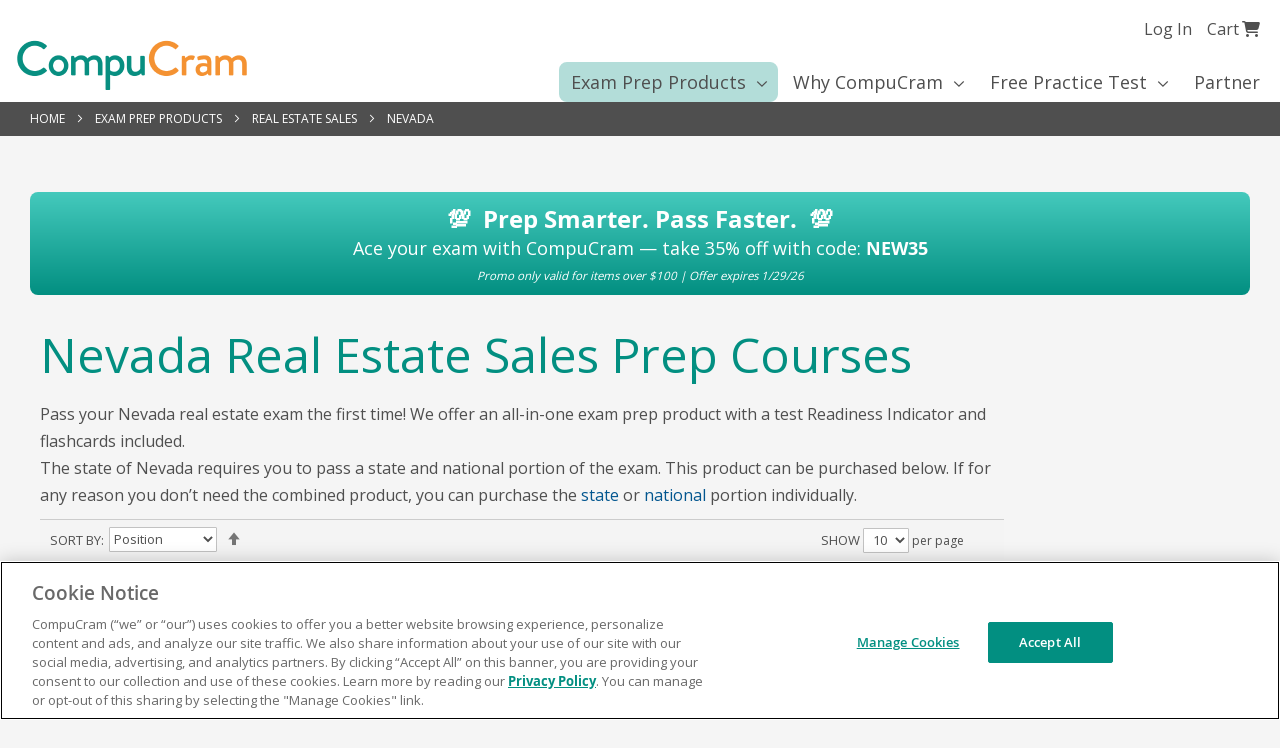

--- FILE ---
content_type: text/html; charset=UTF-8
request_url: https://www.compucram.com/exam-prep/real-estate-sales/nevada.html
body_size: 19937
content:
<!doctype html>
<html lang="en">
    <head >
        <script>
    var LOCALE = 'en\u002DUS';
    var BASE_URL = 'https\u003A\u002F\u002Fwww.compucram.com\u002F';
    var require = {
        'baseUrl': 'https\u003A\u002F\u002Fwww.compucram.com\u002F\u002Fstatic\u002Fversion1755173289\u002Ffrontend\u002FColibri\u002Fhondros\u002Fen_US'
    };</script>        <meta charset="utf-8"/>
<meta name="title" content="Nevada Real Estate Sales Exam Prep"/>
<meta name="description" content="Pass your Nevada real estate sales exam the first time! We offer real estate sales exam prep in Nevada product with a test Readiness Indicator..."/>
<meta name="robots" content="INDEX,FOLLOW"/>
<meta name="viewport" content="width=device-width, initial-scale=1"/>
<meta name="format-detection" content="telephone=no"/>
<title>Nevada Real Estate Sales Exam Prep</title>
<link  rel="stylesheet" type="text/css"  media="all" href="https://www.compucram.com//static/version1755173289/frontend/Colibri/hondros/en_US/mage/calendar.css" />
<link  rel="stylesheet" type="text/css"  media="all" href="https://www.compucram.com//static/version1755173289/frontend/Colibri/hondros/en_US/css/styles-m.css" />
<link  rel="stylesheet" type="text/css"  media="screen and (min-width: 768px)" href="https://www.compucram.com//static/version1755173289/frontend/Colibri/hondros/en_US/css/styles-l.css" />
<link  rel="stylesheet" type="text/css"  media="print" href="https://www.compucram.com//static/version1755173289/frontend/Colibri/hondros/en_US/css/print.css" />
<link  rel="stylesheet" type="text/css"  rel="stylesheet" type="text/css" href="https://cdnjs.cloudflare.com/ajax/libs/font-awesome/6.4.0/css/all.min.css" />
<link  rel="stylesheet" type="text/css"  rel="stylesheet" type="text/css" href="//fonts.googleapis.com/css?family=Raleway:300,400,500,700,600s" />
<link  rel="stylesheet" type="text/css"  rel="stylesheet" type="text/css" href="//fonts.googleapis.com/css?family=Lato:400,400italic" />
<link  rel="stylesheet" type="text/css"  rel="stylesheet" type="text/css" href="//fonts.googleapis.com/css?family=Open Sans" />
<link  rel="stylesheet" type="text/css"  rel="stylesheet" type="text/css" href="https://www.compucram.com//static/version1755173289/frontend/Colibri/hondros/en_US/css/hondros.css" />
<script  type="text/javascript"  src="https://www.compucram.com//static/version1755173289/frontend/Colibri/hondros/en_US/requirejs/require.js"></script>
<script  type="text/javascript"  src="https://www.compucram.com//static/version1755173289/frontend/Colibri/hondros/en_US/mage/requirejs/mixins.js"></script>
<script  type="text/javascript"  src="https://www.compucram.com//static/version1755173289/frontend/Colibri/hondros/en_US/requirejs-config.js"></script>
<script  type="text/javascript"  src="https://www.compucram.com//static/version1755173289/frontend/Colibri/hondros/en_US/Magento_Theme/js/jquery-3.6.4.min.js"></script>
<script  type="text/javascript"  src="https://www.compucram.com//static/version1755173289/frontend/Colibri/hondros/en_US/Magento_Theme/js/custom_js.js"></script>
<link  rel="canonical" href="https://www.compucram.com/exam-prep/real-estate-sales/nevada.html" />
<link  rel="icon" type="image/x-icon" href="https://cdn.compucram.com/media/favicon/default/compucram-logo-cc.png" />
<link  rel="shortcut icon" type="image/x-icon" href="https://cdn.compucram.com/media/favicon/default/compucram-logo-cc.png" />
<!-- One Trust - OptanonConsentNoticeStart -->
<script src="https://cdn.cookielaw.org/scripttemplates/otSDKStub.js"  type="text/javascript" charset="UTF-8" data-domain-script="852e3d25-b8d0-4024-b6f9-721823651a49" ></script>
<script type="text/javascript">
function OptanonWrapper() { }
</script>
<!-- One Trust - OptanonConsentNoticeEnd -->

<!-- Google Tag Manager -->
<script type="text/plain" class="optanon-category-C0001" data-cfasync="false">(function(w,d,s,l,i){w[l]=w[l]||[];w[l].push({'gtm.start':
new Date().getTime(),event:'gtm.js'});var f=d.getElementsByTagName(s)[0],
j=d.createElement(s),dl=l!='dataLayer'?'&l='+l:'';j.async=true;j.src=
'https://www.googletagmanager.com/gtm.js?id='+i+dl;f.parentNode.insertBefore(j,f);
})(window,document,'script','dataLayer','GTM-NH4DCQ');</script>
<!-- End Google Tag Manager -->

<!-- Optimizely Start -->
<script type="text/plain" class="optanon-category-C0002" src="https://cdn.optimizely.com/js/27043510302.js"></script>
<!-- Optimizely End -->

<style>
.nav-primary {
    display: inline-block !important;
}
.nav-6 .view-all {
   display:none;
}
</style>

<meta name="google-site-verification" content="CAotaSAR3rNdp7_lhTo2UrXQFWLedEzdOz2ViHJzZQk" />

<!-- Yotpo Start -->
<script type="text/plain" class="optanon-category-C0004">
(function e(){var
e=document.createElement("script");
e.type="text/javascript",e.async=true,e.src="//staticw2.yotpo.com/hG8TaFHqpvzSp2tuNPLNBw3Wocoy1mdNA7AsELZf/widget.js";
var t=document.getElementsByTagName("script")[0];t.parentNode.insertBefore(e,t)})();
</script>
<!-- Yotpo End -->

<!-- Crazyegg End -->
<script type="text/plain" class="optanon-category-C0002" src="//script.crazyegg.com/pages/scripts/0051/8339.js" async="async" ></script>
<!-- Crazyegg End -->

<!-- Purechat Start -->
<script type="text/plain" class="optanon-category-C0004" data-cfasync="false">
window.purechatApi = { l: [], t: [], on: function () { this.l.push(arguments); } };
(function () { var done = false; var script = document.createElement('script'); 
script.async = true; script.type = 'text/javascript'; script.src = 'https://app.purechat.com/VisitorWidget/WidgetScript'; 
document.getElementsByTagName('HEAD').item(0).appendChild(script); 
script.onreadystatechange = script.onload = function (e) { if (!done && (!this.readyState || this.readyState == 'loaded' || this.readyState == 'complete')) 
{ var w = new PCWidget({c: '6cc1b707-5947-4003-a6b8-5f84400086f6', f: true }); done = true; } }; })();</script>
<!-- Purechat End -->

<script async src="//d2jjzw81hqbuqv.cloudfront.net/integration/clients/compu-cram.min.js" type="text/plain" class="optanon-category-C0003"></script>
        <!-- BEGIN GOOGLE ANALYTICS CODE -->
<script type="text/x-magento-init">
{
    "*": {
        "Magento_GoogleAnalytics/js/google-analytics": {
            "isCookieRestrictionModeEnabled": 0,
            "currentWebsite": 1,
            "cookieName": "user_allowed_save_cookie",
            "ordersTrackingData": [],
            "pageTrackingData": {"optPageUrl":"","isAnonymizedIpActive":false,"accountId":"UA-66240-2"}        }
    }
}
</script>
<!-- END GOOGLE ANALYTICS CODE -->
    <script type="text/x-magento-init">
        {
            "*": {
                "Magento_PageCache/js/form-key-provider": {
                    "isPaginationCacheEnabled":
                        0                }
            }
        }
    </script>
    </head>
    <body data-container="body"
          data-mage-init='{"loaderAjax": {}, "loader": { "icon": "https://www.compucram.com//static/version1755173289/frontend/Colibri/hondros/en_US/images/loader-2.gif"}}'
        id="html-body" class="page-products categorypath-exam-prep-real-estate-sales-nevada category-nevada catalog-category-view page-layout-2columns-left">
        
<script type="text/x-magento-init">
    {
        "*": {
            "Magento_PageBuilder/js/widget-initializer": {
                "config": {"[data-content-type=\"slider\"][data-appearance=\"default\"]":{"Magento_PageBuilder\/js\/content-type\/slider\/appearance\/default\/widget":false},"[data-content-type=\"map\"]":{"Magento_PageBuilder\/js\/content-type\/map\/appearance\/default\/widget":false},"[data-content-type=\"row\"]":{"Magento_PageBuilder\/js\/content-type\/row\/appearance\/default\/widget":false},"[data-content-type=\"tabs\"]":{"Magento_PageBuilder\/js\/content-type\/tabs\/appearance\/default\/widget":false},"[data-content-type=\"slide\"]":{"Magento_PageBuilder\/js\/content-type\/slide\/appearance\/default\/widget":{"buttonSelector":".pagebuilder-slide-button","showOverlay":"hover","dataRole":"slide"}},"[data-content-type=\"banner\"]":{"Magento_PageBuilder\/js\/content-type\/banner\/appearance\/default\/widget":{"buttonSelector":".pagebuilder-banner-button","showOverlay":"hover","dataRole":"banner"}},"[data-content-type=\"buttons\"]":{"Magento_PageBuilder\/js\/content-type\/buttons\/appearance\/inline\/widget":false},"[data-content-type=\"products\"][data-appearance=\"carousel\"]":{"Magento_PageBuilder\/js\/content-type\/products\/appearance\/carousel\/widget":false}},
                "breakpoints": {"desktop":{"label":"Desktop","stage":true,"default":true,"class":"desktop-switcher","icon":"Magento_PageBuilder::css\/images\/switcher\/switcher-desktop.svg","conditions":{"min-width":"1024px"},"options":{"products":{"default":{"slidesToShow":"5"}}}},"tablet":{"conditions":{"max-width":"1024px","min-width":"768px"},"options":{"products":{"default":{"slidesToShow":"4"},"continuous":{"slidesToShow":"3"}}}},"mobile":{"label":"Mobile","stage":true,"class":"mobile-switcher","icon":"Magento_PageBuilder::css\/images\/switcher\/switcher-mobile.svg","media":"only screen and (max-width: 768px)","conditions":{"max-width":"768px","min-width":"640px"},"options":{"products":{"default":{"slidesToShow":"3"}}}},"mobile-small":{"conditions":{"max-width":"640px"},"options":{"products":{"default":{"slidesToShow":"2"},"continuous":{"slidesToShow":"1"}}}}}            }
        }
    }
</script>

<script type="text/x-magento-init">
    {
        "*": {
            "mage/cookies": {
                "expires": null,
                "path": "\u002F",
                "domain": ".compucram.com",
                "secure": true,
                "lifetime": "604800"
            }
        }
    }
</script>
    <noscript>
        <div class="message global noscript">
            <div class="content">
                <p>
                    <strong>JavaScript seems to be disabled in your browser.</strong>
                    <span>
                        For the best experience on our site, be sure to turn on Javascript in your browser.                    </span>
                </p>
            </div>
        </div>
    </noscript>

<script>
    window.cookiesConfig = window.cookiesConfig || {};
    window.cookiesConfig.secure = true;
</script><script>    require.config({
        map: {
            '*': {
                wysiwygAdapter: 'mage/adminhtml/wysiwyg/tiny_mce/tinymce5Adapter'
            }
        }
    });</script><script>    require.config({
        paths: {
            googleMaps: 'https\u003A\u002F\u002Fmaps.googleapis.com\u002Fmaps\u002Fapi\u002Fjs\u003Fv\u003D3\u0026key\u003D'
        },
        config: {
            'Magento_PageBuilder/js/utils/map': {
                style: '',
            },
            'Magento_PageBuilder/js/content-type/map/preview': {
                apiKey: '',
                apiKeyErrorMessage: 'You\u0020must\u0020provide\u0020a\u0020valid\u0020\u003Ca\u0020href\u003D\u0027https\u003A\u002F\u002Fwww.compucram.com\u002Fadminhtml\u002Fsystem_config\u002Fedit\u002Fsection\u002Fcms\u002F\u0023cms_pagebuilder\u0027\u0020target\u003D\u0027_blank\u0027\u003EGoogle\u0020Maps\u0020API\u0020key\u003C\u002Fa\u003E\u0020to\u0020use\u0020a\u0020map.'
            },
            'Magento_PageBuilder/js/form/element/map': {
                apiKey: '',
                apiKeyErrorMessage: 'You\u0020must\u0020provide\u0020a\u0020valid\u0020\u003Ca\u0020href\u003D\u0027https\u003A\u002F\u002Fwww.compucram.com\u002Fadminhtml\u002Fsystem_config\u002Fedit\u002Fsection\u002Fcms\u002F\u0023cms_pagebuilder\u0027\u0020target\u003D\u0027_blank\u0027\u003EGoogle\u0020Maps\u0020API\u0020key\u003C\u002Fa\u003E\u0020to\u0020use\u0020a\u0020map.'
            },
        }
    });</script><script>
    require.config({
        shim: {
            'Magento_PageBuilder/js/utils/map': {
                deps: ['googleMaps']
            }
        }
    });</script><script type="text/javascript">
    require(['jquery'], function($) {

        $(document).ready(function() {

            window.dataLayer = window.dataLayer || [];

            var items = [];

                            items.push({
                    'item_id': 'RESPVNV25',
                    'item_name': 'Nevada Real Estate Exam Prep',
                    'price': '109.000000'
                });
                            items.push({
                    'item_id': 'RESNVS1022',
                    'item_name': 'Nevada Partial (State Portion Only) Exam Prep',
                    'price': '69.000000'
                });
            
            window.dataLayer.push({
                'event': 'view_item_list',
                'ecommerce': {
                    'items': items
                }
            });

        });

    });
</script>
<div class="wrapper"><div class="page"><header class="page-header"><div class="panel wrapper"><div class="panel header"><ul class="header links"><li><a href="https://www.compucram.com/customer/account/" id="idqlBzYysc" >My Account</a></li><li class="link authorization-link" data-label="or">
    <a href="https://www.compucram.com/customer/account/login/referer/aHR0cHM6Ly93d3cuY29tcHVjcmFtLmNvbS9leGFtLXByZXAvcmVhbC1lc3RhdGUtc2FsZXMvbmV2YWRhLmh0bWw%2C/"        >Sign In</a>
</li>
<li class="item link compare" data-bind="scope: 'compareProducts'" data-role="compare-products-link">
    <a class="action compare no-display" title="Compare&#x20;Products"
       data-bind="attr: {'href': compareProducts().listUrl}, css: {'no-display': !compareProducts().count}"
    >
        Compare Products        <span class="counter qty" data-bind="text: compareProducts().countCaption"></span>
    </a>
</li>
<script type="text/x-magento-init">
{"[data-role=compare-products-link]": {"Magento_Ui/js/core/app": {"components":{"compareProducts":{"component":"Magento_Catalog\/js\/view\/compare-products"}}}}}
</script>
<!-- Google Tag Manager (noscript) Start -->
<noscript><iframe src="https://www.googletagmanager.com/ns.html?id=GTM-NH4DCQ"
height="0" width="0" style="display:none;visibility:hidden"></iframe></noscript>
<!-- End Google Tag Manager (noscript) -->

<div data-block="minicart" class="minicart-wrapper">
    <a class="action showcart" href="https://www.compucram.com/checkout/cart/"
       data-bind="scope: 'minicart_content'">
        <span class="text">My Cart</span> Cart
        <span class="counter qty empty"
              data-bind="css: { empty: !!getCartParam('summary_count') == false && !isLoading() },
               blockLoader: isLoading">
            <span class="counter-number"><!-- ko text: getCartParam('summary_count') --><!-- /ko --></span>
            <span class="counter-label">
            <!-- ko if: getCartParam('summary_count') -->
                <!-- ko text: getCartParam('summary_count') --><!-- /ko -->
                <!-- ko i18n: 'items' --><!-- /ko -->
            <!-- /ko -->
            </span>
        </span>
    </a>
            <div class="block block-minicart"
             data-role="dropdownDialog"
             data-mage-init='{"dropdownDialog":{
                "appendTo":"[data-block=minicart]",
                "triggerTarget":".showcart",
                "timeout": "2000",
                "closeOnMouseLeave": false,
                "closeOnEscape": true,
                "triggerClass":"active",
                "parentClass":"active",
                "buttons":[]}}'>
            <div id="minicart-content-wrapper" data-bind="scope: 'minicart_content'">
                <!-- ko template: getTemplate() --><!-- /ko -->
            </div>
                    </div>
        <script>window.checkout = {"shoppingCartUrl":"https:\/\/www.compucram.com\/checkout\/cart\/","checkoutUrl":"https:\/\/www.compucram.com\/checkout\/","updateItemQtyUrl":"https:\/\/www.compucram.com\/checkout\/sidebar\/updateItemQty\/","removeItemUrl":"https:\/\/www.compucram.com\/checkout\/sidebar\/removeItem\/","imageTemplate":"Magento_Catalog\/product\/image_with_borders","baseUrl":"https:\/\/www.compucram.com\/","minicartMaxItemsVisible":3,"websiteId":"1","maxItemsToDisplay":10,"storeId":"1","storeGroupId":"1","customerLoginUrl":"https:\/\/www.compucram.com\/customer\/account\/login\/referer\/aHR0cHM6Ly93d3cuY29tcHVjcmFtLmNvbS9leGFtLXByZXAvcmVhbC1lc3RhdGUtc2FsZXMvbmV2YWRhLmh0bWw%2C\/","isRedirectRequired":false,"autocomplete":"off","captcha":{"user_login":{"isCaseSensitive":false,"imageHeight":50,"imageSrc":"","refreshUrl":"https:\/\/www.compucram.com\/captcha\/refresh\/","isRequired":false,"timestamp":1768687952}}}</script>    <script type="text/x-magento-init">
    {
        "[data-block='minicart']": {
            "Magento_Ui/js/core/app": {"components":{"minicart_content":{"children":{"subtotal.container":{"children":{"subtotal":{"children":{"subtotal.totals":{"config":{"display_cart_subtotal_incl_tax":0,"display_cart_subtotal_excl_tax":1}}}}}}}}}}        },
        "*": {
            "Magento_Ui/js/block-loader": "https\u003A\u002F\u002Fwww.compucram.com\u002F\u002Fstatic\u002Fversion1755173289\u002Ffrontend\u002FColibri\u002Fhondros\u002Fen_US\u002Fimages\u002Floader\u002D1.gif"
        }
    }
    </script>
</div>

    <li class="greet welcome" data-bind="scope: 'customer'">
        <!-- ko if: customer().fullname  -->
        <span class="logged-in"
              data-bind="text: new String('Welcome, %1!').replace('%1', customer().fullname)">
        </span>
        <!-- /ko -->
        <!-- ko ifnot: customer().fullname  -->
        <span class="not-logged-in"
              data-bind="html: 'Welcome&#x21;'"></span>
                <!-- /ko -->
    </li>
    <script type="text/x-magento-init">
    {
        "*": {
            "Magento_Ui/js/core/app": {
                "components": {
                    "customer": {
                        "component": "Magento_Customer/js/view/customer"
                    }
                }
            }
        }
    }
    </script>
<li><a href="https://www.compucram.com/customer/account/create/" id="idFGLzxM01" >Create an Account</a></li></ul><a class="action skip contentarea" href="#contentarea">
    <span>
        Skip to Content    </span>
</a>

<div class="top-header-login">
    <div class="login-icon-link">
    	        <button id="button">
            Log In        </button>
                        <div id="login_modal">
            <div class="modal-body-content">
            <a href="https://www.compucram.com/" class="btn-continue">
                    Continue Shopping
                </a>
                <a href="https://app.compucram.com" class="btn-login">User Login</a>
            </div>
        </div>
    </div>
</div>



<script type="text/javascript">
require([
    "jquery",
    "Magento_Ui/js/modal/modal"
], function($, modal) {

    var options = {
        type: 'popup',
        responsive: true,
        modalClass: 'login_modals',
        wrapperClass: 'login_modals_wrap',
        buttons: [{
            text: $.mage.__('Ok'),
            class: 'close_btn_hide',
            click: function() {
                this.closeModal();
            }
        }]
    };

    var popup = modal(options, $('#login_modal'));
    $("#button").click(function() {
        $('#login_modal').modal('openModal');
    });
});
</script>
<style>
    
    </style>
</div></div><div class="header content">
<a class="hondros-logo" href="https://www.compucram.com/"
    title="CompuCram" aria-label="store logo">
    <img class="large" src="https://cdn.compucram.com/media/logo/default/CompuCram-logo-RGB-no-padding.png"
        title="CompuCram"
        alt="CompuCram"
        width="170"         />
</a>

<div class="skip-links">
    <a data-action="toggle-nav" class="action nav-toggle"><span>Toggle Nav</span>
        Menu</a>
</div>
<div data-block="minicart" class="minicart-wrapper">
    <a class="action showcart" href="https://www.compucram.com/checkout/cart/"
       data-bind="scope: 'minicart_content'">
        <span class="text">My Cart</span> Cart
        <span class="counter qty empty"
              data-bind="css: { empty: !!getCartParam('summary_count') == false && !isLoading() },
               blockLoader: isLoading">
            <span class="counter-number"><!-- ko text: getCartParam('summary_count') --><!-- /ko --></span>
            <span class="counter-label">
            <!-- ko if: getCartParam('summary_count') -->
                <!-- ko text: getCartParam('summary_count') --><!-- /ko -->
                <!-- ko i18n: 'items' --><!-- /ko -->
            <!-- /ko -->
            </span>
        </span>
    </a>
            <div class="block block-minicart"
             data-role="dropdownDialog"
             data-mage-init='{"dropdownDialog":{
                "appendTo":"[data-block=minicart]",
                "triggerTarget":".showcart",
                "timeout": "2000",
                "closeOnMouseLeave": false,
                "closeOnEscape": true,
                "triggerClass":"active",
                "parentClass":"active",
                "buttons":[]}}'>
            <div id="minicart-content-wrapper" data-bind="scope: 'minicart_content'">
                <!-- ko template: getTemplate() --><!-- /ko -->
            </div>
                    </div>
        <script>window.checkout = {"shoppingCartUrl":"https:\/\/www.compucram.com\/checkout\/cart\/","checkoutUrl":"https:\/\/www.compucram.com\/checkout\/","updateItemQtyUrl":"https:\/\/www.compucram.com\/checkout\/sidebar\/updateItemQty\/","removeItemUrl":"https:\/\/www.compucram.com\/checkout\/sidebar\/removeItem\/","imageTemplate":"Magento_Catalog\/product\/image_with_borders","baseUrl":"https:\/\/www.compucram.com\/","minicartMaxItemsVisible":3,"websiteId":"1","maxItemsToDisplay":10,"storeId":"1","storeGroupId":"1","customerLoginUrl":"https:\/\/www.compucram.com\/customer\/account\/login\/referer\/aHR0cHM6Ly93d3cuY29tcHVjcmFtLmNvbS9leGFtLXByZXAvcmVhbC1lc3RhdGUtc2FsZXMvbmV2YWRhLmh0bWw%2C\/","isRedirectRequired":false,"autocomplete":"off","captcha":{"user_login":{"isCaseSensitive":false,"imageHeight":50,"imageSrc":"","refreshUrl":"https:\/\/www.compucram.com\/captcha\/refresh\/","isRequired":false,"timestamp":1768687952}}}</script>    <script type="text/x-magento-init">
    {
        "[data-block='minicart']": {
            "Magento_Ui/js/core/app": {"components":{"minicart_content":{"children":{"subtotal.container":{"children":{"subtotal":{"children":{"subtotal.totals":{"config":{"display_cart_subtotal_incl_tax":0,"display_cart_subtotal_excl_tax":1,"template":"Magento_Tax\/checkout\/minicart\/subtotal\/totals"},"children":{"subtotal.totals.msrp":{"component":"Magento_Msrp\/js\/view\/checkout\/minicart\/subtotal\/totals","config":{"displayArea":"minicart-subtotal-hidden","template":"Magento_Msrp\/checkout\/minicart\/subtotal\/totals"}}},"component":"Magento_Tax\/js\/view\/checkout\/minicart\/subtotal\/totals"}},"component":"uiComponent","config":{"template":"Magento_Checkout\/minicart\/subtotal"}}},"component":"uiComponent","config":{"displayArea":"subtotalContainer"}},"item.renderer":{"component":"Magento_Checkout\/js\/view\/cart-item-renderer","config":{"displayArea":"defaultRenderer","template":"Magento_Checkout\/minicart\/item\/default"},"children":{"item.image":{"component":"Magento_Catalog\/js\/view\/image","config":{"template":"Magento_Catalog\/product\/image","displayArea":"itemImage"}},"checkout.cart.item.price.sidebar":{"component":"uiComponent","config":{"template":"Magento_Checkout\/minicart\/item\/price","displayArea":"priceSidebar"}}}},"extra_info":{"component":"uiComponent","config":{"displayArea":"extraInfo"}},"promotion":{"component":"uiComponent","config":{"displayArea":"promotion"}}},"config":{"itemRenderer":{"default":"defaultRenderer","simple":"defaultRenderer","virtual":"defaultRenderer"},"template":"Magento_Checkout\/minicart\/content"},"component":"Magento_Checkout\/js\/view\/minicart"}},"types":[]}        },
        "*": {
            "Magento_Ui/js/block-loader": "https\u003A\u002F\u002Fwww.compucram.com\u002F\u002Fstatic\u002Fversion1755173289\u002Ffrontend\u002FColibri\u002Fhondros\u002Fen_US\u002Fimages\u002Floader\u002D1.gif"
        }
    }
    </script>
</div>
<div class="block block-search">
    <div class="block block-title"><strong>Search</strong></div>
    <div class="block block-content">
        <form class="form minisearch" id="search_mini_form"
              action="https://www.compucram.com/catalogsearch/result/" method="get">
                        <div class="field search">
                <label class="label" for="search" data-role="minisearch-label">
                    <span>Search</span>
                </label>
                <div class="control">
                    <input id="search"
                           data-mage-init='{
                            "quickSearch": {
                                "formSelector": "#search_mini_form",
                                "url": "https://www.compucram.com/search/ajax/suggest/",
                                "destinationSelector": "#search_autocomplete",
                                "minSearchLength": "1"
                            }
                        }'
                           type="text"
                           name="q"
                           value=""
                           placeholder="Search&#x20;entire&#x20;store&#x20;here..."
                           class="input-text"
                           maxlength="128"
                           role="combobox"
                           aria-haspopup="false"
                           aria-autocomplete="both"
                           autocomplete="off"
                           aria-expanded="false"/>
                    <div id="search_autocomplete" class="search-autocomplete"></div>
                    <div class="nested">
    <a class="action advanced" href="https://www.compucram.com/catalogsearch/advanced/" data-action="advanced-search">
        Advanced Search    </a>
</div>
                </div>
            </div>
            <div class="actions">
                <button type="submit"
                        title="Search"
                        class="action search"
                        aria-label="Search"
                >
                    <span>Search</span>
                </button>
            </div>
        </form>
    </div>
</div>
</div></header>    <div class="sections nav-sections">
                <div class="section-items nav-sections-items"
             data-mage-init='{"tabs":{"openedState":"active"}}'>
                                            <div class="section-item-title nav-sections-item-title"
                     data-role="collapsible">
                    <a class="nav-sections-item-switch"
                       data-toggle="switch" href="#store.menu">
                        Menu                    </a>
                </div>
                <div class="section-item-content nav-sections-item-content"
                     id="store.menu"
                     data-role="content">
                    
<nav class="navigation" data-action="navigation">
    <ul data-mage-init='{"menu":{"responsive":true, "delay":10, "expanded":false, "position":{"my":"left top","at":"left bottom"}}}'>
        <li  class="level0 nav-1 category-item first has-active level-top parent"><a href="https://www.compucram.com/exam-prep.html"  class="level-top" ><span>Exam Prep Products</span></a><ul class="level0 submenu"><li  class="level1 nav-1-1 category-item first has-active parent"><a href="https://www.compucram.com/exam-prep/real-estate-sales.html" ><span>Real Estate Sales</span></a><ul class="level1 submenu"><li  class="level2 nav-1-1-1 category-item first"><a href="https://www.compucram.com/exam-prep/real-estate-sales/national.html" ><span>National</span></a></li><li  class="level2 nav-1-1-2 category-item"><a href="https://www.compucram.com/exam-prep/real-estate-sales/alabama.html" ><span>Alabama</span></a></li><li  class="level2 nav-1-1-3 category-item"><a href="https://www.compucram.com/exam-prep/real-estate-sales/alaska.html" ><span>Alaska</span></a></li><li  class="level2 nav-1-1-4 category-item"><a href="https://www.compucram.com/exam-prep/real-estate-sales/arizona.html" ><span>Arizona</span></a></li><li  class="level2 nav-1-1-5 category-item"><a href="https://www.compucram.com/exam-prep/real-estate-sales/arkansas.html" ><span>Arkansas</span></a></li><li  class="level2 nav-1-1-6 category-item"><a href="https://www.compucram.com/exam-prep/real-estate-sales/california.html" ><span>California</span></a></li><li  class="level2 nav-1-1-7 category-item"><a href="https://www.compucram.com/exam-prep/real-estate-sales/connecticut.html" ><span>Connecticut</span></a></li><li  class="level2 nav-1-1-8 category-item"><a href="https://www.compucram.com/exam-prep/real-estate-sales/delaware.html" ><span>Delaware</span></a></li><li  class="level2 nav-1-1-9 category-item"><a href="https://www.compucram.com/exam-prep/real-estate-sales/district-of-columbia.html" ><span>District of Columbia</span></a></li><li  class="level2 nav-1-1-10 category-item"><a href="https://www.compucram.com/exam-prep/real-estate-sales/florida.html" ><span>Florida</span></a></li><li  class="level2 nav-1-1-11 category-item"><a href="https://www.compucram.com/exam-prep/real-estate-sales/georgia.html" ><span>Georgia</span></a></li><li  class="level2 nav-1-1-12 category-item"><a href="https://www.compucram.com/exam-prep/real-estate-sales/hawaii.html" ><span>Hawaii</span></a></li><li  class="level2 nav-1-1-13 category-item"><a href="https://www.compucram.com/exam-prep/real-estate-sales/idaho.html" ><span>Idaho</span></a></li><li  class="level2 nav-1-1-14 category-item"><a href="https://www.compucram.com/exam-prep/real-estate-sales/iowa.html" ><span>Iowa</span></a></li><li  class="level2 nav-1-1-15 category-item"><a href="https://www.compucram.com/exam-prep/real-estate-sales/kansas.html" ><span>Kansas</span></a></li><li  class="level2 nav-1-1-16 category-item"><a href="https://www.compucram.com/exam-prep/real-estate-sales/kentucky.html" ><span>Kentucky</span></a></li><li  class="level2 nav-1-1-17 category-item"><a href="https://www.compucram.com/exam-prep/real-estate-sales/louisiana.html" ><span>Louisiana</span></a></li><li  class="level2 nav-1-1-18 category-item"><a href="https://www.compucram.com/exam-prep/real-estate-sales/maine.html" ><span>Maine</span></a></li><li  class="level2 nav-1-1-19 category-item"><a href="https://www.compucram.com/exam-prep/real-estate-sales/maryland.html" ><span>Maryland</span></a></li><li  class="level2 nav-1-1-20 category-item"><a href="https://www.compucram.com/exam-prep/real-estate-sales/massachusetts.html" ><span>Massachusetts</span></a></li><li  class="level2 nav-1-1-21 category-item"><a href="https://www.compucram.com/exam-prep/real-estate-sales/michigan.html" ><span>Michigan</span></a></li><li  class="level2 nav-1-1-22 category-item"><a href="https://www.compucram.com/exam-prep/real-estate-sales/minnesota.html" ><span>Minnesota</span></a></li><li  class="level2 nav-1-1-23 category-item"><a href="https://www.compucram.com/exam-prep/real-estate-sales/mississippi.html" ><span>Mississippi</span></a></li><li  class="level2 nav-1-1-24 category-item"><a href="https://www.compucram.com/exam-prep/real-estate-sales/missouri.html" ><span>Missouri</span></a></li><li  class="level2 nav-1-1-25 category-item"><a href="https://www.compucram.com/exam-prep/real-estate-sales/montana.html" ><span>Montana</span></a></li><li  class="level2 nav-1-1-26 category-item"><a href="https://www.compucram.com/exam-prep/real-estate-sales/nebraska.html" ><span>Nebraska</span></a></li><li  class="level2 nav-1-1-27 category-item active"><a href="https://www.compucram.com/exam-prep/real-estate-sales/nevada.html" ><span>Nevada</span></a></li><li  class="level2 nav-1-1-28 category-item"><a href="https://www.compucram.com/exam-prep/real-estate-sales/new-hampshire.html" ><span>New Hampshire</span></a></li><li  class="level2 nav-1-1-29 category-item"><a href="https://www.compucram.com/exam-prep/real-estate-sales/new-jersey.html" ><span>New Jersey</span></a></li><li  class="level2 nav-1-1-30 category-item"><a href="https://www.compucram.com/exam-prep/real-estate-sales/new-york.html" ><span>New York</span></a></li><li  class="level2 nav-1-1-31 category-item"><a href="https://www.compucram.com/exam-prep/real-estate-sales/north-dakota.html" ><span>North Dakota</span></a></li><li  class="level2 nav-1-1-32 category-item"><a href="https://www.compucram.com/exam-prep/real-estate-sales/ohio.html" ><span>Ohio</span></a></li><li  class="level2 nav-1-1-33 category-item"><a href="https://www.compucram.com/exam-prep/real-estate-sales/oklahoma.html" ><span>Oklahoma</span></a></li><li  class="level2 nav-1-1-34 category-item"><a href="https://www.compucram.com/exam-prep/real-estate-sales/oregon.html" ><span>Oregon</span></a></li><li  class="level2 nav-1-1-35 category-item"><a href="https://www.compucram.com/exam-prep/real-estate-sales/pennsylvania.html" ><span>Pennsylvania</span></a></li><li  class="level2 nav-1-1-36 category-item"><a href="https://www.compucram.com/exam-prep/real-estate-sales/rhode-island.html" ><span>Rhode Island</span></a></li><li  class="level2 nav-1-1-37 category-item"><a href="https://www.compucram.com/exam-prep/real-estate-sales/south-carolina.html" ><span>South Carolina</span></a></li><li  class="level2 nav-1-1-38 category-item"><a href="https://www.compucram.com/exam-prep/real-estate-sales/texas.html" ><span>Texas</span></a></li><li  class="level2 nav-1-1-39 category-item"><a href="https://www.compucram.com/exam-prep/real-estate-sales/utah.html" ><span>Utah</span></a></li><li  class="level2 nav-1-1-40 category-item"><a href="https://www.compucram.com/exam-prep/real-estate-sales/vermont.html" ><span>Vermont</span></a></li><li  class="level2 nav-1-1-41 category-item"><a href="https://www.compucram.com/exam-prep/real-estate-sales/virginia.html" ><span>Virginia</span></a></li><li  class="level2 nav-1-1-42 category-item"><a href="https://www.compucram.com/exam-prep/real-estate-sales/west-virginia.html" ><span>West Virginia</span></a></li><li  class="level2 nav-1-1-43 category-item"><a href="https://www.compucram.com/exam-prep/real-estate-sales/wisconsin.html" ><span>Wisconsin</span></a></li><li  class="level2 nav-1-1-44 category-item last"><a href="https://www.compucram.com/exam-prep/real-estate-sales/wyoming.html" ><span>Wyoming</span></a></li></ul></li><li  class="level1 nav-1-2 category-item parent"><a href="https://www.compucram.com/exam-prep/real-estate-broker.html" ><span>Real Estate Broker</span></a><ul class="level1 submenu"><li  class="level2 nav-1-2-1 category-item first"><a href="https://www.compucram.com/exam-prep/real-estate-broker/national.html" ><span>National</span></a></li><li  class="level2 nav-1-2-2 category-item"><a href="https://www.compucram.com/exam-prep/real-estate-broker/alabama.html" ><span>Alabama</span></a></li><li  class="level2 nav-1-2-3 category-item"><a href="https://www.compucram.com/exam-prep/real-estate-broker/alaska.html" ><span>Alaska</span></a></li><li  class="level2 nav-1-2-4 category-item"><a href="https://www.compucram.com/exam-prep/real-estate-broker/arizona.html" ><span>Arizona</span></a></li><li  class="level2 nav-1-2-5 category-item"><a href="https://www.compucram.com/exam-prep/real-estate-broker/california.html" ><span>California</span></a></li><li  class="level2 nav-1-2-6 category-item"><a href="https://www.compucram.com/exam-prep/real-estate-broker/colorado.html" ><span>Colorado</span></a></li><li  class="level2 nav-1-2-7 category-item"><a href="https://www.compucram.com/exam-prep/real-estate-broker/connecticut.html" ><span>Connecticut</span></a></li><li  class="level2 nav-1-2-8 category-item"><a href="https://www.compucram.com/exam-prep/real-estate-broker/delaware.html" ><span>Delaware</span></a></li><li  class="level2 nav-1-2-9 category-item"><a href="https://www.compucram.com/exam-prep/real-estate-broker/district-of-columbia.html" ><span>District of Columbia</span></a></li><li  class="level2 nav-1-2-10 category-item"><a href="https://www.compucram.com/exam-prep/real-estate-broker/hawaii.html" ><span>Hawaii</span></a></li><li  class="level2 nav-1-2-11 category-item"><a href="https://www.compucram.com/exam-prep/real-estate-broker/idaho.html" ><span>Idaho</span></a></li><li  class="level2 nav-1-2-12 category-item"><a href="https://www.compucram.com/exam-prep/real-estate-broker/illinois.html" ><span>Illinois</span></a></li><li  class="level2 nav-1-2-13 category-item"><a href="https://www.compucram.com/exam-prep/real-estate-broker/indiana.html" ><span>Indiana</span></a></li><li  class="level2 nav-1-2-14 category-item"><a href="https://www.compucram.com/exam-prep/real-estate-broker/iowa.html" ><span>Iowa</span></a></li><li  class="level2 nav-1-2-15 category-item"><a href="https://www.compucram.com/exam-prep/real-estate-broker/kansas.html" ><span>Kansas</span></a></li><li  class="level2 nav-1-2-16 category-item"><a href="https://www.compucram.com/exam-prep/real-estate-broker/kentucky.html" ><span>Kentucky</span></a></li><li  class="level2 nav-1-2-17 category-item"><a href="https://www.compucram.com/exam-prep/real-estate-broker/louisiana.html" ><span>Louisiana</span></a></li><li  class="level2 nav-1-2-18 category-item"><a href="https://www.compucram.com/exam-prep/real-estate-broker/maryland.html" ><span>Maryland</span></a></li><li  class="level2 nav-1-2-19 category-item"><a href="https://www.compucram.com/exam-prep/real-estate-broker/massachusetts.html" ><span>Massachusetts</span></a></li><li  class="level2 nav-1-2-20 category-item"><a href="https://www.compucram.com/exam-prep/real-estate-broker/michigan.html" ><span>Michigan</span></a></li><li  class="level2 nav-1-2-21 category-item"><a href="https://www.compucram.com/exam-prep/real-estate-broker/minnesota.html" ><span>Minnesota</span></a></li><li  class="level2 nav-1-2-22 category-item"><a href="https://www.compucram.com/exam-prep/real-estate-broker/mississippi.html" ><span>Mississippi</span></a></li><li  class="level2 nav-1-2-23 category-item"><a href="https://www.compucram.com/exam-prep/real-estate-broker/missouri.html" ><span>Missouri</span></a></li><li  class="level2 nav-1-2-24 category-item"><a href="https://www.compucram.com/exam-prep/real-estate-broker/montana.html" ><span>Montana</span></a></li><li  class="level2 nav-1-2-25 category-item"><a href="https://www.compucram.com/exam-prep/real-estate-broker/nebraska.html" ><span>Nebraska</span></a></li><li  class="level2 nav-1-2-26 category-item"><a href="https://www.compucram.com/exam-prep/real-estate-broker/nevada.html" ><span>Nevada</span></a></li><li  class="level2 nav-1-2-27 category-item"><a href="https://www.compucram.com/exam-prep/real-estate-broker/new-hampshire.html" ><span>New Hampshire</span></a></li><li  class="level2 nav-1-2-28 category-item"><a href="https://www.compucram.com/exam-prep/real-estate-broker/new-jersey.html" ><span>New Jersey</span></a></li><li  class="level2 nav-1-2-29 category-item"><a href="https://www.compucram.com/exam-prep/real-estate-broker/new-mexico.html" ><span>New Mexico</span></a></li><li  class="level2 nav-1-2-30 category-item"><a href="https://www.compucram.com/exam-prep/real-estate-broker/north-carolina.html" ><span>North Carolina</span></a></li><li  class="level2 nav-1-2-31 category-item"><a href="https://www.compucram.com/exam-prep/real-estate-broker/ohio.html" ><span>Ohio</span></a></li><li  class="level2 nav-1-2-32 category-item"><a href="https://www.compucram.com/exam-prep/real-estate-broker/oklahoma.html" ><span>Oklahoma</span></a></li><li  class="level2 nav-1-2-33 category-item"><a href="https://www.compucram.com/exam-prep/real-estate-broker/oregon.html" ><span>Oregon</span></a></li><li  class="level2 nav-1-2-34 category-item"><a href="https://www.compucram.com/exam-prep/real-estate-broker/pennsylvania.html" ><span>Pennsylvania</span></a></li><li  class="level2 nav-1-2-35 category-item"><a href="https://www.compucram.com/exam-prep/real-estate-broker/rhode-island.html" ><span>Rhode Island</span></a></li><li  class="level2 nav-1-2-36 category-item"><a href="https://www.compucram.com/exam-prep/real-estate-broker/south-carolina.html" ><span>South Carolina</span></a></li><li  class="level2 nav-1-2-37 category-item"><a href="https://www.compucram.com/exam-prep/real-estate-broker/south-dakota.html" ><span>South Dakota</span></a></li><li  class="level2 nav-1-2-38 category-item"><a href="https://www.compucram.com/exam-prep/real-estate-broker/tennessee.html" ><span>Tennessee</span></a></li><li  class="level2 nav-1-2-39 category-item"><a href="https://www.compucram.com/exam-prep/real-estate-broker/utah.html" ><span>Utah</span></a></li><li  class="level2 nav-1-2-40 category-item"><a href="https://www.compucram.com/exam-prep/real-estate-broker/virginia.html" ><span>Virginia</span></a></li><li  class="level2 nav-1-2-41 category-item"><a href="https://www.compucram.com/exam-prep/real-estate-broker/washington.html" ><span>Washington</span></a></li><li  class="level2 nav-1-2-42 category-item last"><a href="https://www.compucram.com/exam-prep/real-estate-broker/west-virginia.html" ><span>West Virginia</span></a></li></ul></li><li  class="level1 nav-1-3 category-item parent"><a href="https://www.compucram.com/exam-prep/appraisal.html" ><span>Appraisal</span></a><ul class="level1 submenu"><li  class="level2 nav-1-3-1 category-item first last"><a href="https://www.compucram.com/exam-prep/appraisal/national.html" ><span>National</span></a></li></ul></li><li  class="level1 nav-1-4 category-item parent"><a href="https://www.compucram.com/exam-prep/mortgage-lending.html" ><span>Mortgage Lending</span></a><ul class="level1 submenu"><li  class="level2 nav-1-4-1 category-item first last"><a href="https://www.compucram.com/exam-prep/mortgage-lending/national.html" ><span>National</span></a></li></ul></li><li  class="level1 nav-1-5 category-item parent"><a href="https://www.compucram.com/exam-prep/home-inspection.html" ><span>Home Inspection</span></a><ul class="level1 submenu"><li  class="level2 nav-1-5-1 category-item first last"><a href="https://www.compucram.com/exam-prep/home-inspection/national.html" ><span>National</span></a></li></ul></li><li  class="level1 nav-1-6 category-item parent"><a href="https://www.compucram.com/exam-prep/securities.html" ><span>Securities</span></a><ul class="level1 submenu"><li  class="level2 nav-1-6-1 category-item first last"><a href="https://www.compucram.com/exam-prep/securities/national.html" ><span>National</span></a></li></ul></li><li  class="level1 nav-1-7 category-item last parent"><a href="https://www.compucram.com/exam-prep/contractor.html" ><span>Contractor</span></a><ul class="level1 submenu"><li  class="level2 nav-1-7-1 category-item first"><a href="https://www.compucram.com/exam-prep/contractor/national.html" ><span>National</span></a></li><li  class="level2 nav-1-7-2 category-item last"><a href="https://www.compucram.com/exam-prep/contractor/arizona.html" ><span>Arizona</span></a></li></ul></li></ul></li><li  class="level0 nav-2 category-item level-top parent"><a href="https://www.compucram.com/why-compucram.html"  class="level-top" ><span>Why CompuCram</span></a><ul class="level0 submenu"><li  class="level1 nav-2-1 category-item first"><a href="https://www.compucram.com/why-compucram/why-compucram.html" ><span>How It Works</span></a></li><li  class="level1 nav-2-2 category-item"><a href="https://www.compucram.com/why-compucram/our-guarantee.html" ><span>You Pass or It&#039;s Free</span></a></li><li  class="level1 nav-2-3 category-item last"><a href="https://www.compucram.com/why-compucram/customer-reviews.html" ><span>Customer Reviews</span></a></li></ul></li><li  class="level0 nav-3 category-item level-top parent"><a href="https://www.compucram.com/free-practice-exam.html"  class="level-top" ><span>Free Practice Test</span></a><ul class="level0 submenu"><li  class="level1 nav-3-1 category-item first"><a href="https://www.compucram.com/free-practice-exam/real-estate-sales.html" ><span>Real Estate Sales</span></a></li><li  class="level1 nav-3-2 category-item"><a href="https://www.compucram.com/free-practice-exam/real-estate-broker.html" ><span>Real Estate Broker</span></a></li><li  class="level1 nav-3-3 category-item"><a href="https://www.compucram.com/free-practice-exam/appraisal.html" ><span>Appraisal</span></a></li><li  class="level1 nav-3-4 category-item"><a href="https://www.compucram.com/free-practice-exam/home-inspection.html" ><span>Home Inspection</span></a></li><li  class="level1 nav-3-5 category-item"><a href="https://www.compucram.com/free-practice-exam/securities.html" ><span>Securities </span></a></li><li  class="level1 nav-3-6 category-item last"><a href="https://www.compucram.com/free-practice-exam/contractor.html" ><span>Contractor</span></a></li></ul></li><li  class="level0 nav-4 category-item last level-top"><a href="https://www.compucram.com/company-partnership-program"  class="level-top" ><span>Partner</span></a></li>            </ul>
</nav>

                </div>
                                            <div class="section-item-title nav-sections-item-title"
                     data-role="collapsible">
                    <a class="nav-sections-item-switch"
                       data-toggle="switch" href="#store.links">
                        Account                    </a>
                </div>
                <div class="section-item-content nav-sections-item-content"
                     id="store.links"
                     data-role="content">
                    <!-- Account links -->                </div>
                                    </div>
    </div>
<div class="breadcrumbs">
    <ul class="items">
                    <li class="item home">
                            <a href="https://www.compucram.com/"
                   title="Go to Home Page">
                    Home                </a>
                        </li>
                    <li class="item category223">
                            <a href="https://www.compucram.com/exam-prep.html"
                   title="">
                    Exam Prep Products                </a>
                        </li>
                    <li class="item category3">
                            <a href="https://www.compucram.com/exam-prep/real-estate-sales.html"
                   title="">
                    Real Estate Sales                </a>
                        </li>
                    <li class="item category22">
                            <strong>Nevada</strong>
                        </li>
            </ul>
</div>
<main id="maincontent" class="main-container col1-layout"><a id="contentarea" tabindex="-1"></a>
<div class="category-view">    <div class="category-cms">
        <style>
    .promo-banner {
        padding: 10px !important;
        text-align: center !important; 
        background:linear-gradient(180deg, #44c9bc 1%, #028F81 100%) !important;
        border-radius: 8px !important;
    }

    .promo-banner > p {
        color: #FFF !important;
        line-height: normal !important;
        margin: 0px !important;
    }
  .promo-banner img {
      display: inline !important;
}

    .promo-banner > .promo-header {
        font-size: 24px !important;
        font-weight: bolder !important;
    }
    .promo-banner > .promo-text {
        font-size: 18px !important;
    }
    .promo-banner strong {
        color: #FFF !important;
    }
    .promo-banner em, small {
        color: #FFF !important;
        font-size: 80%;
    }
</style>
<div class="clear">&nbsp;</div>
<div class="promo-banner largemargintop">
<p class="promo-header"> &#128175;&nbsp; Prep Smarter. Pass Faster. &nbsp;&#128175;</p>
<p class="promo-text">Ace your exam with CompuCram — take 35% off with code: <strong>NEW35</strong></p>
<p class="promo-text"><small><em>Promo only valid for items over $100 | Offer expires 1/29/26</em></small></p>
</div>
<div class="clear">&nbsp;</div>    </div>
</div><div class="main"><div class="col-main"><div class="std"><script type="text/x-magento-init">
{
    "*": {
        "Hondros_Gtm/js/gtm_server_events": {}
    }
}
</script>
<script type="text/x-magento-init">
{
    "*": {
        "Hondros_Gtm/js/minicart_events": {}
    }
}
</script><input name="form_key" type="hidden" value="G5IieoXT8lKuJQDy" /><div id="authenticationPopup" data-bind="scope:'authenticationPopup', style: {display: 'none'}">
        <script>window.authenticationPopup = {"autocomplete":"off","customerRegisterUrl":"https:\/\/www.compucram.com\/customer\/account\/create\/","customerForgotPasswordUrl":"https:\/\/www.compucram.com\/customer\/account\/forgotpassword\/","baseUrl":"https:\/\/www.compucram.com\/","customerLoginUrl":"https:\/\/www.compucram.com\/customer\/ajax\/login\/"}</script>    <!-- ko template: getTemplate() --><!-- /ko -->
        <script type="text/x-magento-init">
        {
            "#authenticationPopup": {
                "Magento_Ui/js/core/app": {"components":{"authenticationPopup":{"component":"Magento_Customer\/js\/view\/authentication-popup","children":{"messages":{"component":"Magento_Ui\/js\/view\/messages","displayArea":"messages"},"captcha":{"component":"Magento_Captcha\/js\/view\/checkout\/loginCaptcha","displayArea":"additional-login-form-fields","formId":"user_login","configSource":"checkout"},"recaptcha":{"component":"Magento_ReCaptchaFrontendUi\/js\/reCaptcha","displayArea":"additional-login-form-fields","reCaptchaId":"recaptcha-popup-login","settings":{"rendering":{"sitekey":"6LehUrUmAAAAAPuGellfRQ5Q-Qt8E-YWAUfPWQ8Y","size":"normal","theme":"light","hl":""},"invisible":false}}}}}}            },
            "*": {
                "Magento_Ui/js/block-loader": "https\u003A\u002F\u002Fwww.compucram.com\u002F\u002Fstatic\u002Fversion1755173289\u002Ffrontend\u002FColibri\u002Fhondros\u002Fen_US\u002Fimages\u002Floader\u002D1.gif"
                            }
        }
    </script>
</div>
<script type="text/x-magento-init">
    {
        "*": {
            "Magento_Customer/js/section-config": {
                "sections": {"stores\/store\/switch":["*"],"stores\/store\/switchrequest":["*"],"directory\/currency\/switch":["*"],"*":["messages"],"customer\/account\/logout":["*","recently_viewed_product","recently_compared_product","persistent"],"customer\/account\/loginpost":["*"],"customer\/account\/createpost":["*"],"customer\/account\/editpost":["*"],"customer\/ajax\/login":["checkout-data","cart","captcha"],"catalog\/product_compare\/add":["compare-products"],"catalog\/product_compare\/remove":["compare-products"],"catalog\/product_compare\/clear":["compare-products"],"sales\/guest\/reorder":["cart"],"sales\/order\/reorder":["cart"],"checkout\/cart\/add":["cart","directory-data","gtmeventdata"],"checkout\/cart\/delete":["cart","gtmeventdata"],"checkout\/cart\/updatepost":["cart"],"checkout\/cart\/updateitemoptions":["cart"],"checkout\/cart\/couponpost":["cart"],"checkout\/cart\/estimatepost":["cart"],"checkout\/cart\/estimateupdatepost":["cart"],"checkout\/onepage\/saveorder":["cart","checkout-data","last-ordered-items"],"checkout\/sidebar\/removeitem":["cart","gtmeventdata"],"checkout\/sidebar\/updateitemqty":["cart"],"rest\/*\/v1\/carts\/*\/payment-information":["cart","last-ordered-items","captcha","instant-purchase"],"rest\/*\/v1\/guest-carts\/*\/payment-information":["cart","captcha"],"rest\/*\/v1\/guest-carts\/*\/selected-payment-method":["cart","checkout-data"],"rest\/*\/v1\/carts\/*\/selected-payment-method":["cart","checkout-data","instant-purchase"],"customer\/address\/*":["instant-purchase"],"customer\/account\/*":["instant-purchase"],"vault\/cards\/deleteaction":["instant-purchase"],"multishipping\/checkout\/overviewpost":["cart"],"paypal\/express\/placeorder":["cart","checkout-data"],"paypal\/payflowexpress\/placeorder":["cart","checkout-data"],"paypal\/express\/onauthorization":["cart","checkout-data"],"persistent\/index\/unsetcookie":["persistent"],"review\/product\/post":["review"],"wishlist\/index\/add":["wishlist"],"wishlist\/index\/remove":["wishlist"],"wishlist\/index\/updateitemoptions":["wishlist"],"wishlist\/index\/update":["wishlist"],"wishlist\/index\/cart":["wishlist","cart"],"wishlist\/index\/fromcart":["wishlist","cart"],"wishlist\/index\/allcart":["wishlist","cart"],"wishlist\/shared\/allcart":["wishlist","cart"],"wishlist\/shared\/cart":["cart"],"braintree\/paypal\/placeorder":["cart","checkout-data"],"braintree\/googlepay\/placeorder":["cart","checkout-data"]},
                "clientSideSections": ["checkout-data","cart-data"],
                "baseUrls": ["https:\/\/www.compucram.com\/"],
                "sectionNames": ["messages","customer","compare-products","last-ordered-items","cart","directory-data","captcha","instant-purchase","loggedAsCustomer","persistent","review","wishlist","gtmeventdata","recently_viewed_product","recently_compared_product","product_data_storage","paypal-billing-agreement"]            }
        }
    }
</script>
<script type="text/x-magento-init">
    {
        "*": {
            "Magento_Customer/js/customer-data": {
                "sectionLoadUrl": "https\u003A\u002F\u002Fwww.compucram.com\u002Fcustomer\u002Fsection\u002Fload\u002F",
                "expirableSectionLifetime": 60,
                "expirableSectionNames": ["cart","persistent"],
                "cookieLifeTime": "604800",
                "updateSessionUrl": "https\u003A\u002F\u002Fwww.compucram.com\u002Fcustomer\u002Faccount\u002FupdateSession\u002F"
            }
        }
    }
</script>
<script type="text/x-magento-init">
    {
        "*": {
            "Magento_Customer/js/invalidation-processor": {
                "invalidationRules": {
                    "website-rule": {
                        "Magento_Customer/js/invalidation-rules/website-rule": {
                            "scopeConfig": {
                                "websiteId": "1"
                            }
                        }
                    }
                }
            }
        }
    }
</script>
<script type="text/x-magento-init">
    {
        "body": {
            "pageCache": {"url":"https:\/\/www.compucram.com\/page_cache\/block\/render\/id\/22\/","handles":["default","catalog_category_view","catalog_category_view_type_default","catalog_category_view_type_default_without_children","catalog_category_view_displaymode_products_and_page","catalog_category_view_id_22"],"originalRequest":{"route":"catalog","controller":"category","action":"view","uri":"\/exam-prep\/real-estate-sales\/nevada.html"},"versionCookieName":"private_content_version"}        }
    }
</script>
<div class="page-title-wrapper">
    <h1 class="page-title"
         id="page-title-heading"                     aria-labelledby="page-title-heading&#x20;toolbar-amount"
        >
                Nevada Real Estate Sales Prep Courses            </h1>
    </div>
    <div class="category-description">
                            <div data-content-type="row" data-appearance="contained" data-element="main">
                <div data-enable-parallax="0" data-parallax-speed="0.5" data-background-images="{}" data-element="inner"
                     style="justify-content: flex-start; display: flex; flex-direction: column;
                     background-position: left top; background-size: cover; background-repeat: no-repeat;
                     background-attachment: scroll; border-style: none; border-width: 1px; border-radius: 0px;
                     margin: 0px 0px 10px; padding: 10px;">
                    <div data-content-type="html" data-appearance="default" data-element="main"
                         style="border-style: none; border-width: 1px; border-radius: 0px; margin: 0px; padding: 0px;">
                        <p>Pass your Nevada real estate exam the first time! We offer an all-in-one exam prep product with a test Readiness Indicator and flashcards included.</p><p>The state of Nevada requires you to pass a state and national portion of the exam. This product can be purchased below.  If for any reason you don’t need the combined product, you can purchase the <a href="https://www.compucram.com/exam-prep/real-estate-sales/state-only/nevada-sales.html">state</a> or <a href="https://www.compucram.com/exam-prep/real-estate-sales/national/national-pearson-vue.html">national</a> portion individually.</p>                    </div>
                </div>
            </div>
            </div>
                <div class="toolbar toolbar-products" data-mage-init='{"productListToolbarForm":{"mode":"product_list_mode","direction":"product_list_dir","order":"product_list_order","limit":"product_list_limit","modeDefault":"list","directionDefault":"asc","orderDefault":"position","limitDefault":10,"url":"https:\/\/www.compucram.com\/exam-prep\/real-estate-sales\/nevada.html","formKey":"G5IieoXT8lKuJQDy","post":false}}'>
                 
            
    
        
        
    
    
            <div class="field limiter">
    <label class="label" for="limiter">
        <span>Show</span> 
    </label>
    <div class="control">
        <select id="limiter" data-role="limiter" class="limiter-options">
                            <option value="5"
                    >
                    5                </option>
                            <option value="10"
                                            selected="selected"
                    >
                    10                </option>
                            <option value="15"
                    >
                    15                </option>
                            <option value="20"
                    >
                    20                </option>
                            <option value="25"
                    >
                    25                </option>
                    </select>
    </div>
    <span class="limiter-text">per page</span>
</div>
            <div class="toolbar-sorter sorter">
    <label class="sorter-label" for="sorter">Sort By</label>
    <select id="sorter" data-role="sorter" class="sorter-options">
                    <option value="position"
                                    selected="selected"
                                >
                Position            </option>
                    <option value="name"
                                >
                Product Name            </option>
                    <option value="price"
                                >
                Price            </option>
                    <option value="exam_code"
                                >
                Exam Code            </option>
            </select>
            <a title="Set&#x20;Descending&#x20;Direction"
           href="#"
           class="action sorter-action sort-asc"
           data-role="direction-switcher"
           data-value="desc">
            <span>Set Descending Direction</span>
        </a>
    </div>
                 
    </div>
    

<style>
    .toolbar-products .pages {display:block !important;}
</style>

    
            <div class="products wrapper list products-list">
        <ol class="products list items product-items">
                                    <li class="item product product-item">
                <div class="product-item-info"
                     id="product-item-info_33"
                     data-container="product-list">
                                                            <a href="https://www.compucram.com/exam-prep/real-estate-sales/nevada/national-nevada-sales.html"
                       class="product photo product-item-photo"
                       tabindex="-1">
                        <span class="product-image-container product-image-container-33">
    <span class="product-image-wrapper">
        <img class="product-image-photo"
                        src="https://cdn.compucram.com/media/catalog/product/placeholder/default/sample-product-small-swatch-thumbnail-blank.png"
            loading="lazy"
            width="240"
            height="300"
            alt="Nevada&#x20;Real&#x20;Estate&#x20;Exam&#x20;Prep"/></span>
</span>
<style>.product-image-container-33 {
    width: 240px;
}
.product-image-container-33 span.product-image-wrapper {
    padding-bottom: 125%;
}</style><script type="text&#x2F;javascript">prodImageContainers = document.querySelectorAll(".product-image-container-33");
for (var i = 0; i < prodImageContainers.length; i++) {
    prodImageContainers[i].style.width = "240px";
}
prodImageContainersWrappers = document.querySelectorAll(
    ".product-image-container-33  span.product-image-wrapper"
);
for (var i = 0; i < prodImageContainersWrappers.length; i++) {
    prodImageContainersWrappers[i].style.paddingBottom = "125%";
}</script>                    </a>
                    <div class="product details product-item-details">
                                                <div class="product name product-item-name">
                            <a class="product-item-link"
                               href="https://www.compucram.com/exam-prep/real-estate-sales/nevada/national-nevada-sales.html">
                                Nevada Real Estate Exam Prep                            </a>
                            <div class="price-box">
                                <span class="price">$109.00</span>                                    
                            </div>

                            <div class="yotpo bottomLine"
                        data-appkey="hG8TaFHqpvzSp2tuNPLNBw3Wocoy1mdNA7AsELZf"
                        data-domain="http://www.compucram.com"
                        data-product-id="33"
                        data-name="Nevada Real Estate Exam Prep"
                        data-url="https://www.compucram.com/exam-prep/real-estate-sales/nevada/national-nevada-sales.html"
                        data-image-url=""
                        data-description=""
                        data-bread-crumbs=""></div>
                        </div>
                      
                       

                                                
                    
                        <div class="product-item-inner">
                            <div class="product actions product-item-actions">
                                <div class="actions-primary">
                                                                                                                    <form data-role="tocart-form"
                                              data-product-sku="RESPVNV25"
                                              action="https://www.compucram.com/checkout/cart/add/uenc/aHR0cHM6Ly93d3cuY29tcHVjcmFtLmNvbS9leGFtLXByZXAvcmVhbC1lc3RhdGUtc2FsZXMvbmV2YWRhLmh0bWw%2C/product/33/"
                                              method="post">
                                                                                                                                    <input type="hidden"
                                                   name="product"
                                                   value="33">
                                            <input type="hidden"
                                                   name="uenc"
                                                   value="[base64],,">
                                            <input name="form_key" type="hidden" value="G5IieoXT8lKuJQDy" />                                           
                                            <button type="submit"
                                                    title="Add&#x20;to&#x20;Cart"
                                                    class="action tocart primary"
                                                    disabled>
                                                <span>Add to Cart</span>
                                            </button>
                                        </form>
                                                                    </div>
                                                                <div data-role="add-to-links" class="actions-secondary">
                                                                            <a href="#"
   class="More Choices"
   title="Add to Compare"
   aria-label="Add to Compare"
   data-post='{"action":"https:\/\/www.compucram.com\/catalog\/product_compare\/add\/","data":{"product":"33","uenc":"aHR0cHM6Ly93d3cuY29tcHVjcmFtLmNvbS9leGFtLXByZXAvcmVhbC1lc3RhdGUtc2FsZXMvbmV2YWRhLmh0bWw,"}}'
   role="button">
    <span>Add to Compare</span>
</a>
                                                                    </div>
                                                            </div>
                            
                                                            
                  
                                <div class="product description product-item-description">
                                    <strong>86.5% of CompuCram users pass their licensing exam the first time!</strong><br/><br/>Use our interactive study tools, dynamic practice tests & simulated exams to help you pass all portions of the Nevada real estate licensing exam the first time. <br/>Nevada Complete Exam Prep includes prep for both portions of the state licensing exam - national and state – with over 1400 test questions! 100% money back guarantee.                                     <a href="https://www.compucram.com/exam-prep/real-estate-sales/nevada/national-nevada-sales.html"
                                       title="Nevada Real Estate Exam Prep"
                                       class="action more">Learn More</a>
                                </div>
                                                       
                        </div>
                    </div>
                </div>
                            </li>
                        <li class="item product product-item">
                <div class="product-item-info"
                     id="product-item-info_44"
                     data-container="product-list">
                                                            <a href="https://www.compucram.com/exam-prep/real-estate-sales/nevada/nevada-sales.html"
                       class="product photo product-item-photo"
                       tabindex="-1">
                        <span class="product-image-container product-image-container-44">
    <span class="product-image-wrapper">
        <img class="product-image-photo"
                        src="https://cdn.compucram.com/media/catalog/product/placeholder/default/sample-product-small-swatch-thumbnail-blank.png"
            loading="lazy"
            width="240"
            height="300"
            alt="Nevada&#x20;Partial&#x20;&#x28;State&#x20;Portion&#x20;Only&#x29;&#x20;Exam&#x20;Prep"/></span>
</span>
<style>.product-image-container-44 {
    width: 240px;
}
.product-image-container-44 span.product-image-wrapper {
    padding-bottom: 125%;
}</style><script type="text&#x2F;javascript">prodImageContainers = document.querySelectorAll(".product-image-container-44");
for (var i = 0; i < prodImageContainers.length; i++) {
    prodImageContainers[i].style.width = "240px";
}
prodImageContainersWrappers = document.querySelectorAll(
    ".product-image-container-44  span.product-image-wrapper"
);
for (var i = 0; i < prodImageContainersWrappers.length; i++) {
    prodImageContainersWrappers[i].style.paddingBottom = "125%";
}</script>                    </a>
                    <div class="product details product-item-details">
                                                <div class="product name product-item-name">
                            <a class="product-item-link"
                               href="https://www.compucram.com/exam-prep/real-estate-sales/nevada/nevada-sales.html">
                                Nevada Partial (State Portion Only) Exam Prep                            </a>
                            <div class="price-box">
                                <span class="price">$69.00</span>                                    
                            </div>

                            <div class="yotpo bottomLine"
                        data-appkey="hG8TaFHqpvzSp2tuNPLNBw3Wocoy1mdNA7AsELZf"
                        data-domain="http://www.compucram.com"
                        data-product-id="44"
                        data-name="Nevada Partial (State Portion Only) Exam Prep"
                        data-url="https://www.compucram.com/exam-prep/real-estate-sales/nevada/nevada-sales.html"
                        data-image-url=""
                        data-description=""
                        data-bread-crumbs=""></div>
                        </div>
                      
                       

                                                
                    
                        <div class="product-item-inner">
                            <div class="product actions product-item-actions">
                                <div class="actions-primary">
                                                                                                                    <form data-role="tocart-form"
                                              data-product-sku="RESNVS1022"
                                              action="https://www.compucram.com/checkout/cart/add/uenc/aHR0cHM6Ly93d3cuY29tcHVjcmFtLmNvbS9leGFtLXByZXAvcmVhbC1lc3RhdGUtc2FsZXMvbmV2YWRhLmh0bWw%2C/product/44/"
                                              method="post">
                                                                                                                                    <input type="hidden"
                                                   name="product"
                                                   value="44">
                                            <input type="hidden"
                                                   name="uenc"
                                                   value="[base64],,">
                                            <input name="form_key" type="hidden" value="G5IieoXT8lKuJQDy" />                                           
                                            <button type="submit"
                                                    title="Add&#x20;to&#x20;Cart"
                                                    class="action tocart primary"
                                                    disabled>
                                                <span>Add to Cart</span>
                                            </button>
                                        </form>
                                                                    </div>
                                                                <div data-role="add-to-links" class="actions-secondary">
                                                                            <a href="#"
   class="More Choices"
   title="Add to Compare"
   aria-label="Add to Compare"
   data-post='{"action":"https:\/\/www.compucram.com\/catalog\/product_compare\/add\/","data":{"product":"44","uenc":"aHR0cHM6Ly93d3cuY29tcHVjcmFtLmNvbS9leGFtLXByZXAvcmVhbC1lc3RhdGUtc2FsZXMvbmV2YWRhLmh0bWw,"}}'
   role="button">
    <span>Add to Compare</span>
</a>
                                                                    </div>
                                                            </div>
                            
                                                            
                  
                                <div class="product description product-item-description">
                                    <strong>86.5% of CompuCram users pass their licensing exam the first time!</strong><br/><br/>This product is designed for individuals that only need to prepare for the State portion of the state exam.  This would only be the case if you have either already passed the national portion of the state exam or you are already a licensed real estate professional in another state and you have met an exception from needing to take the full state exam (please check the rules in your state).  <br><br>This product includes interactive study tools, dynamic practice tests & simulated exams to help you pass the STATE PORTION ONLY of the state licensing exam.                                    <a href="https://www.compucram.com/exam-prep/real-estate-sales/nevada/nevada-sales.html"
                                       title="Nevada Partial (State Portion Only) Exam Prep"
                                       class="action more">Learn More</a>
                                </div>
                                                       
                        </div>
                    </div>
                </div>
                            </li>
                    </ol>
    </div>
            <div class="toolbar toolbar-products" data-mage-init='{"productListToolbarForm":{"mode":"product_list_mode","direction":"product_list_dir","order":"product_list_order","limit":"product_list_limit","modeDefault":"list","directionDefault":"asc","orderDefault":"position","limitDefault":10,"url":"https:\/\/www.compucram.com\/exam-prep\/real-estate-sales\/nevada.html","formKey":"G5IieoXT8lKuJQDy","post":false}}'>
                      <div class="toolbar-sorter sorter">
    <label class="sorter-label" for="sorter">Sort By</label>
    <select id="sorter" data-role="sorter" class="sorter-options">
                    <option value="position"
                                    selected="selected"
                                >
                Position            </option>
                    <option value="name"
                                >
                Product Name            </option>
                    <option value="price"
                                >
                Price            </option>
                    <option value="exam_code"
                                >
                Exam Code            </option>
            </select>
            <a title="Set&#x20;Descending&#x20;Direction"
           href="#"
           class="action sorter-action sort-asc"
           data-role="direction-switcher"
           data-value="desc">
            <span>Set Descending Direction</span>
        </a>
    </div>
            
    
        
        
    
    
            <div class="field limiter">
    <label class="label" for="limiter">
        <span>Show</span> 
    </label>
    <div class="control">
        <select id="limiter" data-role="limiter" class="limiter-options">
                            <option value="5"
                    >
                    5                </option>
                            <option value="10"
                                            selected="selected"
                    >
                    10                </option>
                            <option value="15"
                    >
                    15                </option>
                            <option value="20"
                    >
                    20                </option>
                            <option value="25"
                    >
                    25                </option>
                    </select>
    </div>
    <span class="limiter-text">per page</span>
</div>
                    
    </div>
    

<style>
    .toolbar-products .pages {display:block !important;}
</style>

    <script type="text/x-magento-init">
    {
        "[data-role=tocart-form], .form.map.checkout": {
            "catalogAddToCart": {
                "product_sku": "RESNVS1022"
            }
        }
    }
    </script>
<!--
Here we want to add reviews of all products listed. We grab all product ids, and for each product, we make
an API call to get all reviews. We then have a section that shows all reviews for all products.
-->
<script>

require([
'jquery'], function ($j) {

    var productIds = [33,44,];
    var categoryReviews = {
        fiveStar: 0,
        fourStar: 0,
        threeStar: 0,
        twoStar: 0,
        oneStar: 0,
        average: 0,
        total: 0,
        loaded: 0,
        bottomlineReviews: []
    };
    var productReviews = [];
    var displayLimit = 15;

    var XHRs = [];

    // get all reviews
    $j.each(productIds, getReviewsForProduct);

    // do some sorting after all reviews come back!
    $j.when.apply(null, XHRs).then(function(){
        //console.log(XHRs);
        if(productReviews.length == 0){
            return;
        }

        $j.each(categoryReviews.bottomlineReviews, calculateCategoryReviews);

        productReviews.sort(function(a,b){
            var atime = new Date(a.created_at).getTime();
            var btime = new Date(b.created_at).getTime();
            return btime - atime;
        });

        loadReviews();
        loadRichSnippets();

        if ($j('#product-reviews').hasClass('hidden')) {
            $j('#product-reviews').removeClass('hidden');
        }

        $j('#product-reviews .view-more').click(function(e){
            e.preventDefault();
            e.stopPropagation();
            loadReviews();
        });
    });

    function loadRichSnippets(){
        var richSnippet = '{' +
            '"@context": "http://schema.org/",' +
            '"@type": "Product",' +
            '"name": "Nevada",' +
            '"description": "Pass your Nevada real estate sales exam the first time! We offer real estate sales exam prep in Nevada product with a test Readiness Indicator...",' +
            '"brand": {' +
                '"@type": "Organization",' +
                '"name": "CompuCram"' +
            '},' +
            '"aggregateRating": {' +
                '"@type": "AggregateRating",' +
                '"ratingValue": "' + categoryReviews.average + '",' +
                '"ratingCount": "' + categoryReviews.total + '"' +
            '}' +
        '}';
        var rsContainer = $j('#product-reviews-rs');
        rsContainer.html(richSnippet);
    }

    function loadReviews(){
        var dLimit = productReviews.length < categoryReviews.loaded + displayLimit ? productReviews.length : categoryReviews.loaded + displayLimit;

        for(var i = categoryReviews.loaded; i < dLimit; i++){
            addReviewToUI(productReviews[i]);
        }
        categoryReviews.loaded =+ dLimit;

        if(categoryReviews.loaded >= productReviews.length){
            $j('#product-reviews .view-more').addClass('hidden');
        }
    }

    // make api call to get product reviews
    function getReviewsForProduct(index, value)
    {
        var url = "https://api.yotpo.com/v1/widget/hG8TaFHqpvzSp2tuNPLNBw3Wocoy1mdNA7AsELZf/products/"
            + value + "/reviews.json?page=1&per_page=100&sort=date&direction=Descending";

        var request = $j.ajax({
            url: url,
            method: "GET",
            dataType: "json",
            cache: true
        });

        request.done(updateUIWithProductReviews);
        request.fail(unableToGetProductReviews);

        XHRs.push(request);
    }

    /**
     * show all reviews for all products listed in this page by appending that new div to the section of reviews
     * @param msg
     */
    function updateUIWithProductReviews(msg)
    {
        //console.log(msg.response);

        if (msg.response.reviews.length == 0) {
            return;
        }

        var reviews = msg.response.reviews;
        var productName = msg.response.products[0].name;
        var bottomLine = msg.response.bottomline;

        categoryReviews.bottomlineReviews.push(bottomLine);

        //calculateCategoryReviews(bottomLine);

        // clone template and update data
        $j.each(reviews, function (index, review) {
            var productReview = {
                name: productName,
                created_at: review.created_at,
                title: review.title,
                content: review.content,
                score: review.score,
                user: review.user
            };

            productReviews.push(productReview);
        });
    }

    function addReviewToUI(review){
        var container = $j('.product-review.yotpo.hidden').clone();
        container.find('.y-label.product-link').html(review.name);
        container.find('.y-label.yotpo-user-name.yotpo-font-bold').html(review.user.display_name);
        container.find('.y-label.yotpo-review-date').html(formatDate(new Date(review.created_at)));
        container.find('.yotpo-user-letter').html(review.user.display_name.substring(0,1).toUpperCase());
        container.find('.content-title.yotpo-font-bold').html(review.title);
        container.find('.content-review').html(review.content);

        var containerStars = container.find('.yotpo-review-stars');
        loadStars(review.score, containerStars, 'data-review');

        container.removeClass('hidden');
        container.addClass('active');
        container.appendTo('#product-reviews .reviews');
    }

    function unableToGetProductReviews(jqXHR, textStatus)
    {
        //console.log( "Request failed: " + textStatus );
    }

    function formatDate(d){
        var year = d.getFullYear();

        var month = (1 + d.getMonth()).toString();
        month = month.length > 1 ? month : '0'+month;

        var day = d.getDate().toString();
        day = day.length > 1 ? day : '0'+day;

        return month+'/'+day+'/'+year.toString().substring(2);
    }

    function roundAverage(x){
        var y = x < 10 ? x * 10 : x;
        var r = y%5<3 ? (y%5===0 ? y : Math.floor(y/5)*5) : Math.ceil(y/5)*5;
        return x < 10 ? r / 10 : r;
    }

    function starClass(x, c){
        if(!x){
            return;
        }

        var cl = x.attr('class').split(' ');

        for(var i=0;i<cl.length;i++){
            var r = cl[i].search(/yotpo-icon-+/);
            if(r == 0)x.removeClass(cl[i]);
        }
        x.addClass(c);
    }

    function loadStars(a, c, id){
        var container = c;
        var s1 = c.find('['+id+'=1]');
        var s2 = c.find('['+id+'=2]');
        var s3 = c.find('['+id+'=3]');
        var s4 = c.find('['+id+'=4]');
        var s5 = c.find('['+id+'=5]');

        if(a == 5){
            starClass(s1, 'yotpo-icon-star');
            starClass(s2, 'yotpo-icon-star');
            starClass(s3, 'yotpo-icon-star');
            starClass(s4, 'yotpo-icon-star');
            starClass(s5, 'yotpo-icon-star');
        }else if (a < 5 && a > 4){
            starClass(s1, 'yotpo-icon-star');
            starClass(s2, 'yotpo-icon-star');
            starClass(s3, 'yotpo-icon-star');
            starClass(s4, 'yotpo-icon-star');
            starClass(s5, 'yotpo-icon-half-star');
        }else if (a == 4){
            starClass(s1, 'yotpo-icon-star');
            starClass(s2, 'yotpo-icon-star');
            starClass(s3, 'yotpo-icon-star');
            starClass(s4, 'yotpo-icon-star');
            starClass(s5, 'yotpo-icon-empty-star');
        }else if (a < 4 && a > 3){
            starClass(s1, 'yotpo-icon-star');
            starClass(s2, 'yotpo-icon-star');
            starClass(s3, 'yotpo-icon-star');
            starClass(s4, 'yotpo-icon-half-star');
            starClass(s5, 'yotpo-icon-empty-star');
        }else if (a == 3){
            starClass(s1, 'yotpo-icon-star');
            starClass(s2, 'yotpo-icon-star');
            starClass(s3, 'yotpo-icon-star');
            starClass(s4, 'yotpo-icon-empty-star');
            starClass(s5, 'yotpo-icon-empty-star');
        }else if (a < 3 && a > 2){
            starClass(s1, 'yotpo-icon-star');
            starClass(s2, 'yotpo-icon-star');
            starClass(s3, 'yotpo-icon-half-star');
            starClass(s4, 'yotpo-icon-empty-star');
            starClass(s5, 'yotpo-icon-empty-star');
        }else if (a == 2){
            starClass(s1, 'yotpo-icon-star');
            starClass(s2, 'yotpo-icon-star');
            starClass(s3, 'yotpo-icon-empty-star');
            starClass(s4, 'yotpo-icon-empty-star');
            starClass(s5, 'yotpo-icon-empty-star');
        }else if (a < 2 && a > 1){
            starClass(s1, 'yotpo-icon-star');
            starClass(s2, 'yotpo-icon-half-star');
            starClass(s3, 'yotpo-icon-empty-star');
            starClass(s4, 'yotpo-icon-empty-star');
            starClass(s5, 'yotpo-icon-empty-star');
        }else if (a == 1){
            starClass(s1, 'yotpo-icon-star');
            starClass(s2, 'yotpo-icon-empty-star');
            starClass(s3, 'yotpo-icon-empty-star');
            starClass(s4, 'yotpo-icon-empty-star');
            starClass(s5, 'yotpo-icon-empty-star');
        }else if (a < 1 && a > 0){
            starClass(s1, 'yotpo-icon-half-star');
            starClass(s2, 'yotpo-icon-empty-star');
            starClass(s3, 'yotpo-icon-empty-star');
            starClass(s4, 'yotpo-icon-empty-star');
            starClass(s5, 'yotpo-icon-empty-star');
        }else{
            starClass(s1, 'yotpo-icon-empty-star');
            starClass(s2, 'yotpo-icon-empty-star');
            starClass(s3, 'yotpo-icon-empty-star');
            starClass(s4, 'yotpo-icon-empty-star');
            starClass(s5, 'yotpo-icon-empty-star');
        }
    }

    function calculateCategoryReviews(index, bottomLine){
        if(!bottomLine){
            return;
        }

        categoryReviews.total += bottomLine.total_review;
        categoryReviews.oneStar += bottomLine.star_distribution[1];
        categoryReviews.twoStar += bottomLine.star_distribution[2];
        categoryReviews.threeStar += bottomLine.star_distribution[3];
        categoryReviews.fourStar += bottomLine.star_distribution[4];
        categoryReviews.fiveStar += bottomLine.star_distribution[5];

        if(categoryReviews.total > 0){
            categoryReviews.average = (categoryReviews.oneStar + categoryReviews.twoStar * 2 + categoryReviews.threeStar * 3 + categoryReviews.fourStar * 4 + categoryReviews.fiveStar * 5) / categoryReviews.total;
        }

        var container = $j('.yotpo-bottomline-box-1.yotpo-stars-and-sum-reviews');
        container.find('.based-on').html(categoryReviews.total + ' Reviews');
        var roundedAverage = roundAverage(categoryReviews.average);

        loadStars(roundedAverage, container, 'data-review-sum');

        var c2 = $j('.yotpo-bottomline-box-2.pull-left .yotpo-distributions-sum-reviews');
        c2.find('[data-score-distribution=5]').html('('+categoryReviews.fiveStar+')');
        c2.find('[data-score-distribution=4]').html('('+categoryReviews.fourStar+')');
        c2.find('[data-score-distribution=3]').html('('+categoryReviews.threeStar+')');
        c2.find('[data-score-distribution=2]').html('('+categoryReviews.twoStar+')');
        c2.find('[data-score-distribution=1]').html('('+categoryReviews.oneStar+')');
    }
}); 
// End require jquery
</script>

<div class="product-review yotpo hidden">
    <div class="yotpo-review yotpo-regular-box">
        <div class="yotpo-header yotpo-verified-buyer">
            <span class="yotpo-icon-profile yotpo-header-element pull-left">
                <label class="yotpo-user-letter"></label>
                <span class="yotpo-icon yotpo-icon-circle-checkmark"></span>
            </span>
            <div class="yotpo-header-element">
                <label class="y-label yotpo-user-name yotpo-font-bold pull-left"></label>
                <label class="y-label yotpo-review-date"></label>
                <div class="yotpo-clr"></div>
                <span class="yotpo-review-stars">
                    <span class="yotpo-icon yotpo-icon-star pull-left" data-review="1"></span>
                    <span class="yotpo-icon yotpo-icon-star pull-left" data-review="2"></span>
                    <span class="yotpo-icon yotpo-icon-star pull-left" data-review="3"></span>
                    <span class="yotpo-icon yotpo-icon-star pull-left" data-review="4"></span>
                    <span class="yotpo-icon yotpo-icon-star pull-left" data-review="5"></span>
                </span>
                <div class="yotpo-clr"></div>
            </div>
            <div class="yotpo-clr"></div>
        </div>
        <div class="yotpo-main">
            <div class="content-title yotpo-font-bold"></div>
            <div class="yotpo-clr"></div>
            <div class="yotpo-review-wrapper">
                <div class="content-review"></div>
            </div>
            <div class="y-label product-link" style="display:block;"></div>
        </div>
    </div>
</div>

<div id="product-reviews" class="hidden">
    <script type="application/ld+json" id="product-reviews-rs"></script>
    <h3>Nevada Customer Reviews</h3>
    <div class="yotpo">
        <div class="yotpo-display-wrapper">
            <div class="yotpo-regular-box yotpo-bottomline yotpo-bottomline-2-boxes">
                <div class="yotpo-bottomline-box-1 yotpo-stars-and-sum-reviews pull-left">
                    <span class="yotpo-stars" style="padding-right:10px;padding-bttom:2px;">
                        <span class="yotpo-icon yotpo-icon-star pull-left" style="font-size:26px;" data-review-sum="1"></span>
                        <span class="yotpo-icon yotpo-icon-star pull-left" style="font-size:26px;" data-review-sum="2"></span>
                        <span class="yotpo-icon yotpo-icon-star pull-left" style="font-size:26px;" data-review-sum="3"></span>
                        <span class="yotpo-icon yotpo-icon-star pull-left" style="font-size:26px;" data-review-sum="4"></span>
                        <span class="yotpo-icon yotpo-icon-star pull-left" style="font-size:26px;" data-review-sum="5"></span>
                    </span>
                    <span class="yotpo-sum-reviews">
                        <span class="font-color-gray based-on" style="vertical-align:top;display:inline-block;padding-top:6px;padding-left:0;"></span>
                    </span>
                    <div class="yotpo-clr"></div>
                </div>
                <div class="yotpo-bottomline-box-2 pull-left">
                    <div class="yotpo-star-distribution" style="padding-left:15px;margin-left:15px;border-left:1px solid #e3e3e3;">
                        <div class="yotpo-star-distribution-content">
                            <div class="yotpo-distributions-stars pull-left" style="padding-top:2px;">
                                <span class="review-stars" style="margin-right:6px;margin-bottom:4px;display:block;vertical-align:middle;" data-score-distribution="5">
                                    <span class="yotpo-icon yotpo-icon-star pull-left" style="font-size:15px;"></span>
                                    <span class="yotpo-icon yotpo-icon-star pull-left" style="font-size:15px;"></span>
                                    <span class="yotpo-icon yotpo-icon-star pull-left" style="font-size:15px;"></span>
                                    <span class="yotpo-icon yotpo-icon-star pull-left" style="font-size:15px;"></span>
                                    <span class="yotpo-icon yotpo-icon-star pull-left" style="font-size:15px;"></span>
                                    <div class="yotpo-clr"></div>
                                </span>
                                <span class="review-stars" style="margin-right:6px;margin-bottom:4px;display:block;vertical-align:middle;" data-score-distribution="4">
                                    <span class="yotpo-icon yotpo-icon-star pull-left" style="font-size:15px;"></span>
                                    <span class="yotpo-icon yotpo-icon-star pull-left" style="font-size:15px;"></span>
                                    <span class="yotpo-icon yotpo-icon-star pull-left" style="font-size:15px;"></span>
                                    <span class="yotpo-icon yotpo-icon-star pull-left" style="font-size:15px;"></span>
                                    <span class="yotpo-icon yotpo-icon-empty-star pull-left" style="font-size:15px;"></span>
                                    <div class="yotpo-clr"></div>
                                </span>
                                <span class="review-stars" style="margin-right:6px;margin-bottom:4px;display:block;vertical-align:middle;" data-score-distribution="3">
                                    <span class="yotpo-icon yotpo-icon-star pull-left" style="font-size:15px;"></span>
                                    <span class="yotpo-icon yotpo-icon-star pull-left" style="font-size:15px;"></span>
                                    <span class="yotpo-icon yotpo-icon-star pull-left" style="font-size:15px;"></span>
                                    <span class="yotpo-icon yotpo-icon-empty-star pull-left" style="font-size:15px;"></span>
                                    <span class="yotpo-icon yotpo-icon-empty-star pull-left" style="font-size:15px;"></span>
                                    <div class="yotpo-clr"></div>
                                </span>
                                <span class="review-stars" style="margin-right:6px;margin-bottom:4px;display:block;vertical-align:middle;" data-score-distribution="2">
                                    <span class="yotpo-icon yotpo-icon-star pull-left" style="font-size:15px;"></span>
                                    <span class="yotpo-icon yotpo-icon-star pull-left" style="font-size:15px;"></span>
                                    <span class="yotpo-icon yotpo-icon-empty-star pull-left" style="font-size:15px;"></span>
                                    <span class="yotpo-icon yotpo-icon-empty-star pull-left" style="font-size:15px;"></span>
                                    <span class="yotpo-icon yotpo-icon-empty-star pull-left" style="font-size:15px;"></span>
                                    <div class="yotpo-clr"></div>
                                </span>
                                <span class="review-stars" style="margin-right:6px;margin-bottom:4px;display:block;vertical-align:middle;" data-score-distribution="1">
                                    <span class="yotpo-icon yotpo-icon-star pull-left" style="font-size:15px;"></span>
                                    <span class="yotpo-icon yotpo-icon-empty-star pull-left" style="font-size:15px;"></span>
                                    <span class="yotpo-icon yotpo-icon-empty-star pull-left" style="font-size:15px;"></span>
                                    <span class="yotpo-icon yotpo-icon-empty-star pull-left" style="font-size:15px;"></span>
                                    <span class="yotpo-icon yotpo-icon-empty-star pull-left" style="font-size:15px;"></span>
                                    <div class="yotpo-clr"></div>
                                </span>
                            </div>
                            <div class="yotpo-distributions-sum-reviews pull-left">
                                <span class="yotpo-sum-reviews text-xs font-color-primary" style="vertical-align:middle;min-width:24px;margin-right:6px;margin-bottom:2px;padding:0;display:block;" data-score-distribution="5">(0)</span>
                                <span class="yotpo-sum-reviews text-xs font-color-primary" style="vertical-align:middle;min-width:24px;margin-right:6px;margin-bottom:2px;padding:0;display:block;" data-score-distribution="4">(0)</span>
                                <span class="yotpo-sum-reviews text-xs font-color-primary" style="vertical-align:middle;min-width:24px;margin-right:6px;margin-bottom:2px;padding:0;display:block;" data-score-distribution="3">(0)</span>
                                <span class="yotpo-sum-reviews text-xs font-color-primary" style="vertical-align:middle;min-width:24px;margin-right:6px;margin-bottom:2px;padding:0;display:block;" data-score-distribution="2">(0)</span>
                                <span class="yotpo-sum-reviews text-xs font-color-primary" style="vertical-align:middle;min-width:24px;margin-right:6px;margin-bottom:2px;padding:0;display:block;" data-score-distribution="1">(0)</span>
                            </div>
                            <div class="yotpo-clr"></div>
                        </div>
                    </div>
                </div>
                <div class="yotpo-clr"></div>
            </div>
        </div>
    </div>
    <div class="reviews">

    </div>
    <a href="#" class="view-more">View More</a>
</div><script type="text/x-magento-init">
    {
        "body": {
            "requireCookie": {"noCookieUrl":"https:\/\/www.compucram.com\/cookie\/index\/noCookies\/","triggers":[".action.tocompare"],"isRedirectCmsPage":true}        }
    }
</script>
</div><div class="sidebar sidebar-additional">
<!--
/**
 * Copyright &copy; Magento, Inc. All rights reserved.
 * See COPYING.txt for license details.
 */
--><div class="admin__data-grid-outer-wrap" data-bind="scope: 'widget_recently_viewed.widget_recently_viewed'">
    <div data-role="spinner" data-component="widget_recently_viewed.widget_recently_viewed.widget_columns" class="admin__data-grid-loading-mask">
        <div class="spinner">
            <span></span><span></span><span></span><span></span><span></span><span></span><span></span><span></span>
        </div>
    </div>
    <!-- ko template: getTemplate() --><!-- /ko -->
<script type="text/x-magento-init">{"*": {"Magento_Ui/js/core/app": {"types":{"dataSource":[],"text":{"component":"Magento_Ui\/js\/form\/element\/text","extends":"widget_recently_viewed"},"column.text":{"component":"Magento_Ui\/js\/form\/element\/text","extends":"widget_recently_viewed"},"columns":{"extends":"widget_recently_viewed"},"widget_recently_viewed":{"deps":["widget_recently_viewed.recently_viewed_datasource"],"provider":"widget_recently_viewed.recently_viewed_datasource"},"html_content":{"component":"Magento_Ui\/js\/form\/components\/html","extends":"widget_recently_viewed"}},"components":{"widget_recently_viewed":{"children":{"widget_recently_viewed":{"type":"widget_recently_viewed","name":"widget_recently_viewed","children":{"widget_columns":{"type":"columns","name":"widget_columns","children":{"image":{"type":"column.text","name":"image","config":{"dataType":"text","component":"Magento_Catalog\/js\/product\/list\/columns\/image","componentType":"column","bodyTmpl":"Magento_Catalog\/product\/list\/columns\/image_with_borders","label":"Image","sortOrder":"0","displayArea":"general-area","imageCode":"recently_viewed_products_images_names_widget","__disableTmpl":{"label":true}}},"name":{"type":"column.text","name":"name","config":{"dataType":"text","component":"Magento_Catalog\/js\/product\/name","componentType":"column","bodyTmpl":"Magento_Catalog\/product\/name","label":"Name","sortOrder":"1","displayArea":"details-area","__disableTmpl":{"label":true}}},"price":{"type":"column.text","name":"price","config":{"dataType":"text","component":"Magento_Msrp\/js\/product\/list\/columns\/msrp-price","componentType":"column","label":"Price","sortOrder":"3","displayArea":"details-area","renders":{"prices":{"default":{"component":"Magento_Catalog\/js\/product\/list\/columns\/pricetype-box","bodyTmpl":"Magento_Catalog\/product\/final_price","children":{"special_price":{"label":"Special Price","component":"Magento_Catalog\/js\/product\/list\/columns\/final-price","bodyTmpl":"Magento_Catalog\/product\/price\/special_price","sortOrder":"1","children":{"tax":{"component":"Magento_Tax\/js\/price\/adjustment"},"weee":{"component":"Magento_Weee\/js\/price\/adjustment"}}},"regular_price":{"label":"Regular Price","component":"Magento_Catalog\/js\/product\/list\/columns\/final-price","bodyTmpl":"Magento_Catalog\/product\/price\/regular_price","sortOrder":"2","children":{"tax":{"component":"Magento_Tax\/js\/price\/adjustment"},"weee":{"component":"Magento_Weee\/js\/price\/adjustment"}}},"minimal_price":{"label":"","component":"Magento_Catalog\/js\/product\/list\/columns\/final-price","bodyTmpl":"Magento_Catalog\/product\/price\/minimal_price","sortOrder":"3","children":{"tax":{"component":"Magento_Tax\/js\/price\/adjustment"},"weee":{"component":"Magento_Weee\/js\/price\/adjustment"}}},"minimal_regular_price":{"label":"Regular Price","component":"Magento_Catalog\/js\/product\/list\/columns\/final-price","bodyTmpl":"Magento_Catalog\/product\/price\/minimal_regular_price","sortOrder":"4","children":{"tax":{"component":"Magento_Tax\/js\/price\/adjustment"},"weee":{"component":"Magento_Weee\/js\/price\/adjustment"}}},"max_price":{"label":"","component":"Magento_Catalog\/js\/product\/list\/columns\/final-price","bodyTmpl":"Magento_Catalog\/product\/price\/max_price","sortOrder":"5","children":{"tax":{"component":"Magento_Tax\/js\/price\/adjustment"},"weee":{"component":"Magento_Weee\/js\/price\/adjustment"}}},"max_regular_price":{"label":"Regular Price","component":"Magento_Catalog\/js\/product\/list\/columns\/final-price","bodyTmpl":"Magento_Catalog\/product\/price\/max_regular_price","sortOrder":"6","children":{"tax":{"component":"Magento_Tax\/js\/price\/adjustment"},"weee":{"component":"Magento_Weee\/js\/price\/adjustment"}}}}},"bundle":{"bodyTmpl":"Magento_Bundle\/product\/final_price","children":{"minimal_price":{"label":"From","component":"Magento_Catalog\/js\/product\/list\/columns\/final-price","bodyTmpl":"Magento_Bundle\/product\/price\/minimal_price","sortOrder":"1"},"special_price":{"label":"Special Price","component":"Magento_Catalog\/js\/product\/list\/columns\/final-price","bodyTmpl":"Magento_Catalog\/product\/price\/special_price","sortOrder":"2"},"max_price":{"label":"To","showMaximumPrice":"true","sortOrder":"3"}}},"grouped":{"children":{"regular_price":{"bodyTmpl":"Magento_GroupedProduct\/product\/price\/regular_price"},"minimal_price":{"label":"Starting at","bodyTmpl":"Magento_GroupedProduct\/product\/price\/minimal_price"}}},"configurable":{"children":{"regular_price":{"bodyTmpl":"Magento_Catalog\/product\/final_price"},"minimal_price":{"label":"As low as:","bodyTmpl":"Magento_ConfigurableProduct\/product\/minimal_price"}}}}},"bodyTmpl":"Magento_Msrp\/product\/price\/price_box","__disableTmpl":{"label":true}}},"addtocart-button":{"type":"column.text","name":"addtocart-button","config":{"dataType":"text","component":"Magento_Catalog\/js\/product\/addtocart-button","componentType":"column","bodyTmpl":"Magento_Catalog\/product\/addtocart-button","label":"Add To Cart","displayArea":"action-primary-area","__disableTmpl":{"label":true}}},"addtocompare-button":{"type":"column.text","name":"addtocompare-button","config":{"dataType":"text","component":"Magento_Catalog\/js\/product\/addtocompare-button","componentType":"column","bodyTmpl":"Magento_Catalog\/product\/addtocompare-button","label":"Add To Compare","sortOrder":"2","displayArea":"action-secondary-area","__disableTmpl":{"label":true}}},"learn-more":{"type":"column.text","name":"learn-more","config":{"dataType":"text","component":"Magento_Catalog\/js\/product\/learn-more","componentType":"column","bodyTmpl":"Magento_Catalog\/product\/link","label":"Learn more","displayArea":"description-area","__disableTmpl":{"label":true}}},"review":{"type":"column.text","name":"review","config":{"dataType":"text","component":"Magento_Ui\/js\/grid\/columns\/column","componentType":"column","bodyTmpl":"ui\/grid\/cells\/html","label":"review","sortOrder":"3","__disableTmpl":{"label":true}}},"addtowishlist-button":{"type":"column.text","name":"addtowishlist-button","config":{"dataType":"text","component":"Magento_Wishlist\/js\/product\/addtowishlist-button","componentType":"column","bodyTmpl":"Magento_Wishlist\/product\/addtowishlist-button","label":"Add To Wishlist","sortOrder":"1","displayArea":"action-secondary-area","__disableTmpl":{"label":true}}}},"config":{"childDefaults":{"storageConfig":{"provider":"ns = ${ $.ns }, index = bookmarks","root":"columns.${ $.index }","namespace":"current.${ $.storageConfig.root }"}},"component":"Magento_Catalog\/js\/product\/list\/listing","storageConfig":{"namespace":"current","provider":"ns = ${ $.ns }, index = bookmarks"},"componentType":"columns","displayMode":"grid","template":"Magento_Catalog\/product\/list\/listing","label":"Recently Viewed","additionalClasses":"widget block-viewed-products-grid","listTemplate":"Magento_Catalog\/product\/list\/listing"}}},"config":{"component":"uiComponent"}},"recently_viewed_datasource":{"type":"dataSource","name":"recently_viewed_datasource","dataScope":"widget_recently_viewed","config":{"data":{"store":"1","currency":"USD","productCurrentScope":"website","displayTaxes":"1","displayWeee":"1","allowWishlist":false},"component":"Magento_Catalog\/js\/product\/provider","productStorageConfig":{"namespace":"product_data_storage","className":"DataStorage","updateRequestConfig":{"url":"https:\/\/www.compucram.com\/rest\/default\/V1\/products-render-info"}},"identifiersConfig":{"namespace":"recently_viewed_product"},"scopeConfig":{},"type":"Magento\\Catalog\\Block\\Widget\\RecentlyViewed","uiComponent":"widget_recently_viewed","page_size":"5","show_attributes":"name,image","show_buttons":"add_to_cart","module_name":"Magento_Catalog","params":{"namespace":"widget_recently_viewed"}}}}}}}}}</script></div>
</div></div></div></main><div class="hondros-footer-container"><div class="footer content"><div class="links"><div class="widget block block-static-block">
    
    <div class="links sg-footer-column">
        <div class="hondros-footer-logo">
            <img src="https://cdn.compucram.com/media/wysiwyg/home/CompuCram-logo-RGB-no-padding.png" alt="CompuCram" />
        </div>
    </div>
</div>
<div class="widget block block-static-block">
    <div class="links sg-footer-column">
        <div class="block-title">
            <strong><span>Support</span></strong>
        </div>
        <div class="hondros-footer-content">
            <a href="https://app.compucram.com" onClick="_gaq.push(['_trackEvent', 'Login', 'Click', 'Bottom Menu Login']);">Login</a><br />
            <a href="/support">FAQs</a><br />
            <a href="/support#techsupport">Technical Support</a><br />
            <a href="/support#refund">Refund Policy</a><br />
            <a href="/online-cookie-policy" target="_blank">Cookie Policy</a><br />
            <style>
                button#ot-sdk-btn:before {
                    content: "Manage Cookies";
                    font-size: 14px;
                    color: #575757;
                    font-weight: 400;
                    line-height: 1.5;
                }
                button#ot-sdk-btn:hover:before {
                    text-decoration: underline;
                }
                button#ot-sdk-btn {
                    font-size: 0 !important;
                    background-color: transparent !important;
                    border: 0 !important;
                    padding: 0;
                }
            </style>
            <!-- OneTrust Cookies Settings button start -->
            <button id="ot-sdk-btn" class="ot-sdk-show-settings">Manage Cookies</button>
            <!-- OneTrust Cookies Settings button end -->
        </div>
    </div></div>
<div class="widget block block-static-block">
    <div class="links sg-footer-column">
	<div class="block-title">
		<strong><span>About Us</span></strong>
	</div>
    <div class="hondros-footer-content">
        <a href="/exam-prep.html">Exam Prep Products</a><br />
        <a href="/why-compucram">Why CompuCram</a><br />
        <a href="/customer-reviews">Student Testimonials</a><br />
        <a href="/company-partnership-program">Partnership Opportunities</a>
    </div>
</div></div>
<div class="widget block block-static-block">
    <div class="links sg-footer-column">
	<div class="block-title">
		<strong><span>Location</span></strong>
	</div>
	<div class="hondros-footer-content">
        399 S Spring Ave<br />
		Suite 1<br />
        St. Louis, Missouri 63110
	</div>
	<div class="block-title">
		<strong><span>Office Hours</span></strong>
	</div>
	<div class="hondros-footer-content">
		Monday - Friday: 9am - 7pm ET<br />Saturday: 10am - 3pm ET<br />Sunday, major holidays: closed
	</div>
</div></div>
<div class="widget block block-static-block">
    <div class="links sg-footer-column">
    <div class="block-title">
        <strong><span>Contact Us</span></strong>
    </div>
    <div class="hondros-footer-content">
        <strong>Phone Toll Free:</strong> 1-877-812-3269<br />
        <strong>Email:</strong> <a href="/cdn-cgi/l/email-protection" class="__cf_email__" data-cfemail="d3a0a6a3a3bca1a793b0bcbea3a6b0a1b2befdb0bcbe">[email&#160;protected]</a>
    </div>
    <div class="social-links hondros-footer-content">
        <a href="https://www.facebook.com/compucram"><i class="fa fa-brands fa-square-facebook"></i></a> 
        <a href="https://twitter.com/CompuCram"><i class="fa fa-brands fa-square-twitter"></i></a> 
        <a href="https://www.linkedin.com/company/compucram/"><i class="fa fa-brands fa-linkedin"></i></a> 
        <a href="https://www.youtube.com/@compucram"><i class="fa fa-brands fa-square-youtube"></i></a>
        <a href="https://www.instagram.com/compucram/"><i class="fa fa-brands fa-square-instagram"></i></a>
    </div>
</div></div>
</div></div><div class="widget block block-static-block">
    <!-- formerly footer-payment-options -->
<style>
    .footer-bottom {
        padding-left: 25px;
        padding-right: 25px;
    }

    .footer-bottom,
    .footer-bottom a {
        color: #4F4F4F;
        font-size: 12px;
        line-height: 18px;
    }
</style>
<div class="largepaddingtop">
    <div class="sg-center largepaddingtop">
        <span class="footer-bottom">
            <a href="/terms-and-conditions">Terms and Conditions</a> | <a href="/privacy-policy">Privacy Policy</a>
        </span>
        <span class="footer-bottom">
            ©&nbsp;2026&nbsp;CompuCram.&nbsp;All&nbsp;Rights&nbsp;Reserved.
        </span>
    </div>
</div>
<div class="clear"></div>
<a href="javascript:void(0);" id="scroll" title="Scroll to Top" style="display: none;">Top<span></span></a></div>
<small class="copyright">
    <span></span>
</small>
</div></div><script data-cfasync="false" src="/cdn-cgi/scripts/5c5dd728/cloudflare-static/email-decode.min.js"></script><script type="text/x-magento-init">
        {
            "*": {
                "Magento_Ui/js/core/app": {
                    "components": {
                        "storage-manager": {
                            "component": "Magento_Catalog/js/storage-manager",
                            "appendTo": "",
                            "storagesConfiguration" : {"recently_viewed_product":{"requestConfig":{"syncUrl":"https:\/\/www.compucram.com\/catalog\/product\/frontend_action_synchronize\/"},"lifetime":"1000","allowToSendRequest":null},"recently_compared_product":{"requestConfig":{"syncUrl":"https:\/\/www.compucram.com\/catalog\/product\/frontend_action_synchronize\/"},"lifetime":"1000","allowToSendRequest":null},"product_data_storage":{"updateRequestConfig":{"url":"https:\/\/www.compucram.com\/rest\/default\/V1\/products-render-info"},"requestConfig":{"syncUrl":"https:\/\/www.compucram.com\/catalog\/product\/frontend_action_synchronize\/"},"allowToSendRequest":null}}                        }
                    }
                }
            }
        }
</script>
<!-- Hotjar Tracking Code for https://www.compucram.com/ Start -->
<script type="text/plain" class="optanon-category-C0002-C0004">
    (function(h,o,t,j,a,r){
        h.hj=h.hj||function(){(h.hj.q=h.hj.q||[]).push(arguments)};
        h._hjSettings={hjid:863027,hjsv:6};
        a=o.getElementsByTagName('head')[0];
        r=o.createElement('script');r.async=1;
        r.src=t+h._hjSettings.hjid+j+h._hjSettings.hjsv;
        a.appendChild(r);
    })(window,document,'https://static.hotjar.com/c/hotjar-','.js?sv=');
</script>
<!-- Hotjar End -->

<!-- Scroll to Top Start -->
<script type="text/javascript">
jQuery(document).ready(function() {
    jQuery(window).scroll(function(){
        if(jQuery(this).scrollTop() > 100){
            jQuery('#scroll').fadeIn();
        }else{
            jQuery('#scroll').fadeOut();
        }
    });
    jQuery('#scroll').click(function(){
        jQuery("html, body").animate({ scrollTop: 0 }, 600);
        return false;
    });
});
</script>
<!-- Scroll to Top End -->

<!-- OptinMonster Start -->
<!-- This site is converting visitors into subscribers and customers with OptinMonster - https://optinmonster.com -->
<script type="text/plain" class="optanon-category-C0002">(function(d,u,ac){var s=d.createElement('script');s.type='text/javascript';s.src='https://a.omappapi.com/app/js/api.min.js';s.async=true;s.dataset.user=u;s.dataset.account=ac;d.getElementsByTagName('head')[0].appendChild(s);})(document,21618,10294);
</script>
<!-- / https://optinmonster.com -->
<!-- OptinMonster End -->

<!-- Quantcast Start -->
<script type="text/javascript">
    var _qevents = _qevents || [];

    (function () {
        var elem = document.createElement('script');
        elem.src = (document.location.protocol == "https:" ? "https://secure" : "http://edge") + ".quantserve.com/quant.js";
        elem.async = true;
        elem.type = "text/javascript";
        var scpt = document.getElementsByTagName('script')[0];
        scpt.parentNode.insertBefore(elem, scpt);
    })();

    _qevents.push({
        qacct: "p-zHv55LhHDC93L"
    });
</script>
<noscript>
    <div style="display:none;">
        <img src="//pixel.quantserve.com/pixel/p-zHv55LhHDC93L.gif" border="0" height="1" width="1" alt="Quantcast" />
    </div>
</noscript>
<!-- Quantcast End -->

<!-- Crazyegg Start -->
<!-- Commenting script since the script is not found
<script type="text/javascript">
    setTimeout(function () {
        var a = document.createElement("script");
        var b = document.getElementsByTagName("script")[0];
        a.src = document.location.protocol + "//script.crazyegg.com/pages/scripts/0041/3169.js?" + Math.floor(new Date().getTime() / 3600000);
        a.async = true; a.type = "text/javascript"; b.parentNode.insertBefore(a, b)
    }, 1);
</script> -->
<!-- Crazyegg End --><div class="widget block block-static-block">
    <!-- Google Tag Manager (noscript) Start -->
<noscript><iframe src="https://www.googletagmanager.com/ns.html?id=GTM-NH4DCQ"
height="0" width="0" style="display:none;visibility:hidden"></iframe></noscript>
<!-- End Google Tag Manager (noscript) --></div>
</div><div class="page messages"><div data-placeholder="messages"></div>
<div data-bind="scope: 'messages'">
    <!-- ko if: cookieMessages && cookieMessages.length > 0 -->
    <div aria-atomic="true" role="alert" data-bind="foreach: { data: cookieMessages, as: 'message' }" class="messages">
        <div data-bind="attr: {
            class: 'message-' + message.type + ' ' + message.type + ' message',
            'data-ui-id': 'message-' + message.type
        }">
            <div data-bind="html: $parent.prepareMessageForHtml(message.text)"></div>
        </div>
    </div>
    <!-- /ko -->

    <!-- ko if: messages().messages && messages().messages.length > 0 -->
    <div aria-atomic="true" role="alert" class="messages" data-bind="foreach: {
        data: messages().messages, as: 'message'
    }">
        <div data-bind="attr: {
            class: 'message-' + message.type + ' ' + message.type + ' message',
            'data-ui-id': 'message-' + message.type
        }">
            <div data-bind="html: $parent.prepareMessageForHtml(message.text)"></div>
        </div>
    </div>
    <!-- /ko -->
</div>
<script type="text/x-magento-init">
    {
        "*": {
            "Magento_Ui/js/core/app": {
                "components": {
                        "messages": {
                            "component": "Magento_Theme/js/view/messages"
                        }
                    }
                }
            }
    }
</script>
</div>    </body>
</html>


--- FILE ---
content_type: text/html; charset=utf-8
request_url: https://www.google.com/recaptcha/api2/anchor?ar=1&k=6LehUrUmAAAAAPuGellfRQ5Q-Qt8E-YWAUfPWQ8Y&co=aHR0cHM6Ly93d3cuY29tcHVjcmFtLmNvbTo0NDM.&hl=en&v=PoyoqOPhxBO7pBk68S4YbpHZ&theme=light&size=normal&anchor-ms=20000&execute-ms=30000&cb=aoqsck7fpudq
body_size: 49445
content:
<!DOCTYPE HTML><html dir="ltr" lang="en"><head><meta http-equiv="Content-Type" content="text/html; charset=UTF-8">
<meta http-equiv="X-UA-Compatible" content="IE=edge">
<title>reCAPTCHA</title>
<style type="text/css">
/* cyrillic-ext */
@font-face {
  font-family: 'Roboto';
  font-style: normal;
  font-weight: 400;
  font-stretch: 100%;
  src: url(//fonts.gstatic.com/s/roboto/v48/KFO7CnqEu92Fr1ME7kSn66aGLdTylUAMa3GUBHMdazTgWw.woff2) format('woff2');
  unicode-range: U+0460-052F, U+1C80-1C8A, U+20B4, U+2DE0-2DFF, U+A640-A69F, U+FE2E-FE2F;
}
/* cyrillic */
@font-face {
  font-family: 'Roboto';
  font-style: normal;
  font-weight: 400;
  font-stretch: 100%;
  src: url(//fonts.gstatic.com/s/roboto/v48/KFO7CnqEu92Fr1ME7kSn66aGLdTylUAMa3iUBHMdazTgWw.woff2) format('woff2');
  unicode-range: U+0301, U+0400-045F, U+0490-0491, U+04B0-04B1, U+2116;
}
/* greek-ext */
@font-face {
  font-family: 'Roboto';
  font-style: normal;
  font-weight: 400;
  font-stretch: 100%;
  src: url(//fonts.gstatic.com/s/roboto/v48/KFO7CnqEu92Fr1ME7kSn66aGLdTylUAMa3CUBHMdazTgWw.woff2) format('woff2');
  unicode-range: U+1F00-1FFF;
}
/* greek */
@font-face {
  font-family: 'Roboto';
  font-style: normal;
  font-weight: 400;
  font-stretch: 100%;
  src: url(//fonts.gstatic.com/s/roboto/v48/KFO7CnqEu92Fr1ME7kSn66aGLdTylUAMa3-UBHMdazTgWw.woff2) format('woff2');
  unicode-range: U+0370-0377, U+037A-037F, U+0384-038A, U+038C, U+038E-03A1, U+03A3-03FF;
}
/* math */
@font-face {
  font-family: 'Roboto';
  font-style: normal;
  font-weight: 400;
  font-stretch: 100%;
  src: url(//fonts.gstatic.com/s/roboto/v48/KFO7CnqEu92Fr1ME7kSn66aGLdTylUAMawCUBHMdazTgWw.woff2) format('woff2');
  unicode-range: U+0302-0303, U+0305, U+0307-0308, U+0310, U+0312, U+0315, U+031A, U+0326-0327, U+032C, U+032F-0330, U+0332-0333, U+0338, U+033A, U+0346, U+034D, U+0391-03A1, U+03A3-03A9, U+03B1-03C9, U+03D1, U+03D5-03D6, U+03F0-03F1, U+03F4-03F5, U+2016-2017, U+2034-2038, U+203C, U+2040, U+2043, U+2047, U+2050, U+2057, U+205F, U+2070-2071, U+2074-208E, U+2090-209C, U+20D0-20DC, U+20E1, U+20E5-20EF, U+2100-2112, U+2114-2115, U+2117-2121, U+2123-214F, U+2190, U+2192, U+2194-21AE, U+21B0-21E5, U+21F1-21F2, U+21F4-2211, U+2213-2214, U+2216-22FF, U+2308-230B, U+2310, U+2319, U+231C-2321, U+2336-237A, U+237C, U+2395, U+239B-23B7, U+23D0, U+23DC-23E1, U+2474-2475, U+25AF, U+25B3, U+25B7, U+25BD, U+25C1, U+25CA, U+25CC, U+25FB, U+266D-266F, U+27C0-27FF, U+2900-2AFF, U+2B0E-2B11, U+2B30-2B4C, U+2BFE, U+3030, U+FF5B, U+FF5D, U+1D400-1D7FF, U+1EE00-1EEFF;
}
/* symbols */
@font-face {
  font-family: 'Roboto';
  font-style: normal;
  font-weight: 400;
  font-stretch: 100%;
  src: url(//fonts.gstatic.com/s/roboto/v48/KFO7CnqEu92Fr1ME7kSn66aGLdTylUAMaxKUBHMdazTgWw.woff2) format('woff2');
  unicode-range: U+0001-000C, U+000E-001F, U+007F-009F, U+20DD-20E0, U+20E2-20E4, U+2150-218F, U+2190, U+2192, U+2194-2199, U+21AF, U+21E6-21F0, U+21F3, U+2218-2219, U+2299, U+22C4-22C6, U+2300-243F, U+2440-244A, U+2460-24FF, U+25A0-27BF, U+2800-28FF, U+2921-2922, U+2981, U+29BF, U+29EB, U+2B00-2BFF, U+4DC0-4DFF, U+FFF9-FFFB, U+10140-1018E, U+10190-1019C, U+101A0, U+101D0-101FD, U+102E0-102FB, U+10E60-10E7E, U+1D2C0-1D2D3, U+1D2E0-1D37F, U+1F000-1F0FF, U+1F100-1F1AD, U+1F1E6-1F1FF, U+1F30D-1F30F, U+1F315, U+1F31C, U+1F31E, U+1F320-1F32C, U+1F336, U+1F378, U+1F37D, U+1F382, U+1F393-1F39F, U+1F3A7-1F3A8, U+1F3AC-1F3AF, U+1F3C2, U+1F3C4-1F3C6, U+1F3CA-1F3CE, U+1F3D4-1F3E0, U+1F3ED, U+1F3F1-1F3F3, U+1F3F5-1F3F7, U+1F408, U+1F415, U+1F41F, U+1F426, U+1F43F, U+1F441-1F442, U+1F444, U+1F446-1F449, U+1F44C-1F44E, U+1F453, U+1F46A, U+1F47D, U+1F4A3, U+1F4B0, U+1F4B3, U+1F4B9, U+1F4BB, U+1F4BF, U+1F4C8-1F4CB, U+1F4D6, U+1F4DA, U+1F4DF, U+1F4E3-1F4E6, U+1F4EA-1F4ED, U+1F4F7, U+1F4F9-1F4FB, U+1F4FD-1F4FE, U+1F503, U+1F507-1F50B, U+1F50D, U+1F512-1F513, U+1F53E-1F54A, U+1F54F-1F5FA, U+1F610, U+1F650-1F67F, U+1F687, U+1F68D, U+1F691, U+1F694, U+1F698, U+1F6AD, U+1F6B2, U+1F6B9-1F6BA, U+1F6BC, U+1F6C6-1F6CF, U+1F6D3-1F6D7, U+1F6E0-1F6EA, U+1F6F0-1F6F3, U+1F6F7-1F6FC, U+1F700-1F7FF, U+1F800-1F80B, U+1F810-1F847, U+1F850-1F859, U+1F860-1F887, U+1F890-1F8AD, U+1F8B0-1F8BB, U+1F8C0-1F8C1, U+1F900-1F90B, U+1F93B, U+1F946, U+1F984, U+1F996, U+1F9E9, U+1FA00-1FA6F, U+1FA70-1FA7C, U+1FA80-1FA89, U+1FA8F-1FAC6, U+1FACE-1FADC, U+1FADF-1FAE9, U+1FAF0-1FAF8, U+1FB00-1FBFF;
}
/* vietnamese */
@font-face {
  font-family: 'Roboto';
  font-style: normal;
  font-weight: 400;
  font-stretch: 100%;
  src: url(//fonts.gstatic.com/s/roboto/v48/KFO7CnqEu92Fr1ME7kSn66aGLdTylUAMa3OUBHMdazTgWw.woff2) format('woff2');
  unicode-range: U+0102-0103, U+0110-0111, U+0128-0129, U+0168-0169, U+01A0-01A1, U+01AF-01B0, U+0300-0301, U+0303-0304, U+0308-0309, U+0323, U+0329, U+1EA0-1EF9, U+20AB;
}
/* latin-ext */
@font-face {
  font-family: 'Roboto';
  font-style: normal;
  font-weight: 400;
  font-stretch: 100%;
  src: url(//fonts.gstatic.com/s/roboto/v48/KFO7CnqEu92Fr1ME7kSn66aGLdTylUAMa3KUBHMdazTgWw.woff2) format('woff2');
  unicode-range: U+0100-02BA, U+02BD-02C5, U+02C7-02CC, U+02CE-02D7, U+02DD-02FF, U+0304, U+0308, U+0329, U+1D00-1DBF, U+1E00-1E9F, U+1EF2-1EFF, U+2020, U+20A0-20AB, U+20AD-20C0, U+2113, U+2C60-2C7F, U+A720-A7FF;
}
/* latin */
@font-face {
  font-family: 'Roboto';
  font-style: normal;
  font-weight: 400;
  font-stretch: 100%;
  src: url(//fonts.gstatic.com/s/roboto/v48/KFO7CnqEu92Fr1ME7kSn66aGLdTylUAMa3yUBHMdazQ.woff2) format('woff2');
  unicode-range: U+0000-00FF, U+0131, U+0152-0153, U+02BB-02BC, U+02C6, U+02DA, U+02DC, U+0304, U+0308, U+0329, U+2000-206F, U+20AC, U+2122, U+2191, U+2193, U+2212, U+2215, U+FEFF, U+FFFD;
}
/* cyrillic-ext */
@font-face {
  font-family: 'Roboto';
  font-style: normal;
  font-weight: 500;
  font-stretch: 100%;
  src: url(//fonts.gstatic.com/s/roboto/v48/KFO7CnqEu92Fr1ME7kSn66aGLdTylUAMa3GUBHMdazTgWw.woff2) format('woff2');
  unicode-range: U+0460-052F, U+1C80-1C8A, U+20B4, U+2DE0-2DFF, U+A640-A69F, U+FE2E-FE2F;
}
/* cyrillic */
@font-face {
  font-family: 'Roboto';
  font-style: normal;
  font-weight: 500;
  font-stretch: 100%;
  src: url(//fonts.gstatic.com/s/roboto/v48/KFO7CnqEu92Fr1ME7kSn66aGLdTylUAMa3iUBHMdazTgWw.woff2) format('woff2');
  unicode-range: U+0301, U+0400-045F, U+0490-0491, U+04B0-04B1, U+2116;
}
/* greek-ext */
@font-face {
  font-family: 'Roboto';
  font-style: normal;
  font-weight: 500;
  font-stretch: 100%;
  src: url(//fonts.gstatic.com/s/roboto/v48/KFO7CnqEu92Fr1ME7kSn66aGLdTylUAMa3CUBHMdazTgWw.woff2) format('woff2');
  unicode-range: U+1F00-1FFF;
}
/* greek */
@font-face {
  font-family: 'Roboto';
  font-style: normal;
  font-weight: 500;
  font-stretch: 100%;
  src: url(//fonts.gstatic.com/s/roboto/v48/KFO7CnqEu92Fr1ME7kSn66aGLdTylUAMa3-UBHMdazTgWw.woff2) format('woff2');
  unicode-range: U+0370-0377, U+037A-037F, U+0384-038A, U+038C, U+038E-03A1, U+03A3-03FF;
}
/* math */
@font-face {
  font-family: 'Roboto';
  font-style: normal;
  font-weight: 500;
  font-stretch: 100%;
  src: url(//fonts.gstatic.com/s/roboto/v48/KFO7CnqEu92Fr1ME7kSn66aGLdTylUAMawCUBHMdazTgWw.woff2) format('woff2');
  unicode-range: U+0302-0303, U+0305, U+0307-0308, U+0310, U+0312, U+0315, U+031A, U+0326-0327, U+032C, U+032F-0330, U+0332-0333, U+0338, U+033A, U+0346, U+034D, U+0391-03A1, U+03A3-03A9, U+03B1-03C9, U+03D1, U+03D5-03D6, U+03F0-03F1, U+03F4-03F5, U+2016-2017, U+2034-2038, U+203C, U+2040, U+2043, U+2047, U+2050, U+2057, U+205F, U+2070-2071, U+2074-208E, U+2090-209C, U+20D0-20DC, U+20E1, U+20E5-20EF, U+2100-2112, U+2114-2115, U+2117-2121, U+2123-214F, U+2190, U+2192, U+2194-21AE, U+21B0-21E5, U+21F1-21F2, U+21F4-2211, U+2213-2214, U+2216-22FF, U+2308-230B, U+2310, U+2319, U+231C-2321, U+2336-237A, U+237C, U+2395, U+239B-23B7, U+23D0, U+23DC-23E1, U+2474-2475, U+25AF, U+25B3, U+25B7, U+25BD, U+25C1, U+25CA, U+25CC, U+25FB, U+266D-266F, U+27C0-27FF, U+2900-2AFF, U+2B0E-2B11, U+2B30-2B4C, U+2BFE, U+3030, U+FF5B, U+FF5D, U+1D400-1D7FF, U+1EE00-1EEFF;
}
/* symbols */
@font-face {
  font-family: 'Roboto';
  font-style: normal;
  font-weight: 500;
  font-stretch: 100%;
  src: url(//fonts.gstatic.com/s/roboto/v48/KFO7CnqEu92Fr1ME7kSn66aGLdTylUAMaxKUBHMdazTgWw.woff2) format('woff2');
  unicode-range: U+0001-000C, U+000E-001F, U+007F-009F, U+20DD-20E0, U+20E2-20E4, U+2150-218F, U+2190, U+2192, U+2194-2199, U+21AF, U+21E6-21F0, U+21F3, U+2218-2219, U+2299, U+22C4-22C6, U+2300-243F, U+2440-244A, U+2460-24FF, U+25A0-27BF, U+2800-28FF, U+2921-2922, U+2981, U+29BF, U+29EB, U+2B00-2BFF, U+4DC0-4DFF, U+FFF9-FFFB, U+10140-1018E, U+10190-1019C, U+101A0, U+101D0-101FD, U+102E0-102FB, U+10E60-10E7E, U+1D2C0-1D2D3, U+1D2E0-1D37F, U+1F000-1F0FF, U+1F100-1F1AD, U+1F1E6-1F1FF, U+1F30D-1F30F, U+1F315, U+1F31C, U+1F31E, U+1F320-1F32C, U+1F336, U+1F378, U+1F37D, U+1F382, U+1F393-1F39F, U+1F3A7-1F3A8, U+1F3AC-1F3AF, U+1F3C2, U+1F3C4-1F3C6, U+1F3CA-1F3CE, U+1F3D4-1F3E0, U+1F3ED, U+1F3F1-1F3F3, U+1F3F5-1F3F7, U+1F408, U+1F415, U+1F41F, U+1F426, U+1F43F, U+1F441-1F442, U+1F444, U+1F446-1F449, U+1F44C-1F44E, U+1F453, U+1F46A, U+1F47D, U+1F4A3, U+1F4B0, U+1F4B3, U+1F4B9, U+1F4BB, U+1F4BF, U+1F4C8-1F4CB, U+1F4D6, U+1F4DA, U+1F4DF, U+1F4E3-1F4E6, U+1F4EA-1F4ED, U+1F4F7, U+1F4F9-1F4FB, U+1F4FD-1F4FE, U+1F503, U+1F507-1F50B, U+1F50D, U+1F512-1F513, U+1F53E-1F54A, U+1F54F-1F5FA, U+1F610, U+1F650-1F67F, U+1F687, U+1F68D, U+1F691, U+1F694, U+1F698, U+1F6AD, U+1F6B2, U+1F6B9-1F6BA, U+1F6BC, U+1F6C6-1F6CF, U+1F6D3-1F6D7, U+1F6E0-1F6EA, U+1F6F0-1F6F3, U+1F6F7-1F6FC, U+1F700-1F7FF, U+1F800-1F80B, U+1F810-1F847, U+1F850-1F859, U+1F860-1F887, U+1F890-1F8AD, U+1F8B0-1F8BB, U+1F8C0-1F8C1, U+1F900-1F90B, U+1F93B, U+1F946, U+1F984, U+1F996, U+1F9E9, U+1FA00-1FA6F, U+1FA70-1FA7C, U+1FA80-1FA89, U+1FA8F-1FAC6, U+1FACE-1FADC, U+1FADF-1FAE9, U+1FAF0-1FAF8, U+1FB00-1FBFF;
}
/* vietnamese */
@font-face {
  font-family: 'Roboto';
  font-style: normal;
  font-weight: 500;
  font-stretch: 100%;
  src: url(//fonts.gstatic.com/s/roboto/v48/KFO7CnqEu92Fr1ME7kSn66aGLdTylUAMa3OUBHMdazTgWw.woff2) format('woff2');
  unicode-range: U+0102-0103, U+0110-0111, U+0128-0129, U+0168-0169, U+01A0-01A1, U+01AF-01B0, U+0300-0301, U+0303-0304, U+0308-0309, U+0323, U+0329, U+1EA0-1EF9, U+20AB;
}
/* latin-ext */
@font-face {
  font-family: 'Roboto';
  font-style: normal;
  font-weight: 500;
  font-stretch: 100%;
  src: url(//fonts.gstatic.com/s/roboto/v48/KFO7CnqEu92Fr1ME7kSn66aGLdTylUAMa3KUBHMdazTgWw.woff2) format('woff2');
  unicode-range: U+0100-02BA, U+02BD-02C5, U+02C7-02CC, U+02CE-02D7, U+02DD-02FF, U+0304, U+0308, U+0329, U+1D00-1DBF, U+1E00-1E9F, U+1EF2-1EFF, U+2020, U+20A0-20AB, U+20AD-20C0, U+2113, U+2C60-2C7F, U+A720-A7FF;
}
/* latin */
@font-face {
  font-family: 'Roboto';
  font-style: normal;
  font-weight: 500;
  font-stretch: 100%;
  src: url(//fonts.gstatic.com/s/roboto/v48/KFO7CnqEu92Fr1ME7kSn66aGLdTylUAMa3yUBHMdazQ.woff2) format('woff2');
  unicode-range: U+0000-00FF, U+0131, U+0152-0153, U+02BB-02BC, U+02C6, U+02DA, U+02DC, U+0304, U+0308, U+0329, U+2000-206F, U+20AC, U+2122, U+2191, U+2193, U+2212, U+2215, U+FEFF, U+FFFD;
}
/* cyrillic-ext */
@font-face {
  font-family: 'Roboto';
  font-style: normal;
  font-weight: 900;
  font-stretch: 100%;
  src: url(//fonts.gstatic.com/s/roboto/v48/KFO7CnqEu92Fr1ME7kSn66aGLdTylUAMa3GUBHMdazTgWw.woff2) format('woff2');
  unicode-range: U+0460-052F, U+1C80-1C8A, U+20B4, U+2DE0-2DFF, U+A640-A69F, U+FE2E-FE2F;
}
/* cyrillic */
@font-face {
  font-family: 'Roboto';
  font-style: normal;
  font-weight: 900;
  font-stretch: 100%;
  src: url(//fonts.gstatic.com/s/roboto/v48/KFO7CnqEu92Fr1ME7kSn66aGLdTylUAMa3iUBHMdazTgWw.woff2) format('woff2');
  unicode-range: U+0301, U+0400-045F, U+0490-0491, U+04B0-04B1, U+2116;
}
/* greek-ext */
@font-face {
  font-family: 'Roboto';
  font-style: normal;
  font-weight: 900;
  font-stretch: 100%;
  src: url(//fonts.gstatic.com/s/roboto/v48/KFO7CnqEu92Fr1ME7kSn66aGLdTylUAMa3CUBHMdazTgWw.woff2) format('woff2');
  unicode-range: U+1F00-1FFF;
}
/* greek */
@font-face {
  font-family: 'Roboto';
  font-style: normal;
  font-weight: 900;
  font-stretch: 100%;
  src: url(//fonts.gstatic.com/s/roboto/v48/KFO7CnqEu92Fr1ME7kSn66aGLdTylUAMa3-UBHMdazTgWw.woff2) format('woff2');
  unicode-range: U+0370-0377, U+037A-037F, U+0384-038A, U+038C, U+038E-03A1, U+03A3-03FF;
}
/* math */
@font-face {
  font-family: 'Roboto';
  font-style: normal;
  font-weight: 900;
  font-stretch: 100%;
  src: url(//fonts.gstatic.com/s/roboto/v48/KFO7CnqEu92Fr1ME7kSn66aGLdTylUAMawCUBHMdazTgWw.woff2) format('woff2');
  unicode-range: U+0302-0303, U+0305, U+0307-0308, U+0310, U+0312, U+0315, U+031A, U+0326-0327, U+032C, U+032F-0330, U+0332-0333, U+0338, U+033A, U+0346, U+034D, U+0391-03A1, U+03A3-03A9, U+03B1-03C9, U+03D1, U+03D5-03D6, U+03F0-03F1, U+03F4-03F5, U+2016-2017, U+2034-2038, U+203C, U+2040, U+2043, U+2047, U+2050, U+2057, U+205F, U+2070-2071, U+2074-208E, U+2090-209C, U+20D0-20DC, U+20E1, U+20E5-20EF, U+2100-2112, U+2114-2115, U+2117-2121, U+2123-214F, U+2190, U+2192, U+2194-21AE, U+21B0-21E5, U+21F1-21F2, U+21F4-2211, U+2213-2214, U+2216-22FF, U+2308-230B, U+2310, U+2319, U+231C-2321, U+2336-237A, U+237C, U+2395, U+239B-23B7, U+23D0, U+23DC-23E1, U+2474-2475, U+25AF, U+25B3, U+25B7, U+25BD, U+25C1, U+25CA, U+25CC, U+25FB, U+266D-266F, U+27C0-27FF, U+2900-2AFF, U+2B0E-2B11, U+2B30-2B4C, U+2BFE, U+3030, U+FF5B, U+FF5D, U+1D400-1D7FF, U+1EE00-1EEFF;
}
/* symbols */
@font-face {
  font-family: 'Roboto';
  font-style: normal;
  font-weight: 900;
  font-stretch: 100%;
  src: url(//fonts.gstatic.com/s/roboto/v48/KFO7CnqEu92Fr1ME7kSn66aGLdTylUAMaxKUBHMdazTgWw.woff2) format('woff2');
  unicode-range: U+0001-000C, U+000E-001F, U+007F-009F, U+20DD-20E0, U+20E2-20E4, U+2150-218F, U+2190, U+2192, U+2194-2199, U+21AF, U+21E6-21F0, U+21F3, U+2218-2219, U+2299, U+22C4-22C6, U+2300-243F, U+2440-244A, U+2460-24FF, U+25A0-27BF, U+2800-28FF, U+2921-2922, U+2981, U+29BF, U+29EB, U+2B00-2BFF, U+4DC0-4DFF, U+FFF9-FFFB, U+10140-1018E, U+10190-1019C, U+101A0, U+101D0-101FD, U+102E0-102FB, U+10E60-10E7E, U+1D2C0-1D2D3, U+1D2E0-1D37F, U+1F000-1F0FF, U+1F100-1F1AD, U+1F1E6-1F1FF, U+1F30D-1F30F, U+1F315, U+1F31C, U+1F31E, U+1F320-1F32C, U+1F336, U+1F378, U+1F37D, U+1F382, U+1F393-1F39F, U+1F3A7-1F3A8, U+1F3AC-1F3AF, U+1F3C2, U+1F3C4-1F3C6, U+1F3CA-1F3CE, U+1F3D4-1F3E0, U+1F3ED, U+1F3F1-1F3F3, U+1F3F5-1F3F7, U+1F408, U+1F415, U+1F41F, U+1F426, U+1F43F, U+1F441-1F442, U+1F444, U+1F446-1F449, U+1F44C-1F44E, U+1F453, U+1F46A, U+1F47D, U+1F4A3, U+1F4B0, U+1F4B3, U+1F4B9, U+1F4BB, U+1F4BF, U+1F4C8-1F4CB, U+1F4D6, U+1F4DA, U+1F4DF, U+1F4E3-1F4E6, U+1F4EA-1F4ED, U+1F4F7, U+1F4F9-1F4FB, U+1F4FD-1F4FE, U+1F503, U+1F507-1F50B, U+1F50D, U+1F512-1F513, U+1F53E-1F54A, U+1F54F-1F5FA, U+1F610, U+1F650-1F67F, U+1F687, U+1F68D, U+1F691, U+1F694, U+1F698, U+1F6AD, U+1F6B2, U+1F6B9-1F6BA, U+1F6BC, U+1F6C6-1F6CF, U+1F6D3-1F6D7, U+1F6E0-1F6EA, U+1F6F0-1F6F3, U+1F6F7-1F6FC, U+1F700-1F7FF, U+1F800-1F80B, U+1F810-1F847, U+1F850-1F859, U+1F860-1F887, U+1F890-1F8AD, U+1F8B0-1F8BB, U+1F8C0-1F8C1, U+1F900-1F90B, U+1F93B, U+1F946, U+1F984, U+1F996, U+1F9E9, U+1FA00-1FA6F, U+1FA70-1FA7C, U+1FA80-1FA89, U+1FA8F-1FAC6, U+1FACE-1FADC, U+1FADF-1FAE9, U+1FAF0-1FAF8, U+1FB00-1FBFF;
}
/* vietnamese */
@font-face {
  font-family: 'Roboto';
  font-style: normal;
  font-weight: 900;
  font-stretch: 100%;
  src: url(//fonts.gstatic.com/s/roboto/v48/KFO7CnqEu92Fr1ME7kSn66aGLdTylUAMa3OUBHMdazTgWw.woff2) format('woff2');
  unicode-range: U+0102-0103, U+0110-0111, U+0128-0129, U+0168-0169, U+01A0-01A1, U+01AF-01B0, U+0300-0301, U+0303-0304, U+0308-0309, U+0323, U+0329, U+1EA0-1EF9, U+20AB;
}
/* latin-ext */
@font-face {
  font-family: 'Roboto';
  font-style: normal;
  font-weight: 900;
  font-stretch: 100%;
  src: url(//fonts.gstatic.com/s/roboto/v48/KFO7CnqEu92Fr1ME7kSn66aGLdTylUAMa3KUBHMdazTgWw.woff2) format('woff2');
  unicode-range: U+0100-02BA, U+02BD-02C5, U+02C7-02CC, U+02CE-02D7, U+02DD-02FF, U+0304, U+0308, U+0329, U+1D00-1DBF, U+1E00-1E9F, U+1EF2-1EFF, U+2020, U+20A0-20AB, U+20AD-20C0, U+2113, U+2C60-2C7F, U+A720-A7FF;
}
/* latin */
@font-face {
  font-family: 'Roboto';
  font-style: normal;
  font-weight: 900;
  font-stretch: 100%;
  src: url(//fonts.gstatic.com/s/roboto/v48/KFO7CnqEu92Fr1ME7kSn66aGLdTylUAMa3yUBHMdazQ.woff2) format('woff2');
  unicode-range: U+0000-00FF, U+0131, U+0152-0153, U+02BB-02BC, U+02C6, U+02DA, U+02DC, U+0304, U+0308, U+0329, U+2000-206F, U+20AC, U+2122, U+2191, U+2193, U+2212, U+2215, U+FEFF, U+FFFD;
}

</style>
<link rel="stylesheet" type="text/css" href="https://www.gstatic.com/recaptcha/releases/PoyoqOPhxBO7pBk68S4YbpHZ/styles__ltr.css">
<script nonce="g7jL6WkzNeEphXtbj3C6Wg" type="text/javascript">window['__recaptcha_api'] = 'https://www.google.com/recaptcha/api2/';</script>
<script type="text/javascript" src="https://www.gstatic.com/recaptcha/releases/PoyoqOPhxBO7pBk68S4YbpHZ/recaptcha__en.js" nonce="g7jL6WkzNeEphXtbj3C6Wg">
      
    </script></head>
<body><div id="rc-anchor-alert" class="rc-anchor-alert"></div>
<input type="hidden" id="recaptcha-token" value="[base64]">
<script type="text/javascript" nonce="g7jL6WkzNeEphXtbj3C6Wg">
      recaptcha.anchor.Main.init("[\x22ainput\x22,[\x22bgdata\x22,\x22\x22,\[base64]/[base64]/[base64]/[base64]/cjw8ejpyPj4+eil9Y2F0Y2gobCl7dGhyb3cgbDt9fSxIPWZ1bmN0aW9uKHcsdCx6KXtpZih3PT0xOTR8fHc9PTIwOCl0LnZbd10/dC52W3ddLmNvbmNhdCh6KTp0LnZbd109b2Yoeix0KTtlbHNle2lmKHQuYkImJnchPTMxNylyZXR1cm47dz09NjZ8fHc9PTEyMnx8dz09NDcwfHx3PT00NHx8dz09NDE2fHx3PT0zOTd8fHc9PTQyMXx8dz09Njh8fHc9PTcwfHx3PT0xODQ/[base64]/[base64]/[base64]/bmV3IGRbVl0oSlswXSk6cD09Mj9uZXcgZFtWXShKWzBdLEpbMV0pOnA9PTM/bmV3IGRbVl0oSlswXSxKWzFdLEpbMl0pOnA9PTQ/[base64]/[base64]/[base64]/[base64]\x22,\[base64]\x22,\[base64]/wqnCmQxBPAXDmsOkHsOtw6nDl8Oiw6tFw5rCvMK8wobCkcKNDlXCgzd/w6LCqWbCokjDiMOsw7EyccKRWsKSKkjClDMBw5HCm8OtwpRjw6vDrsK6woDDvmw6NcOAwoHCr8Kow51CS8O4U1DCssO+IxLDr8KWf8KwY0dwf1dAw54aY3pUfcOJfsK/w7fChMKVw5YzT8KLQcKFOSJfDMKcw4zDuVHDgUHCvn3CrmpgEsKwZsOew5Jzw40pwrt7ICnCksKgaQfDv8K6asKuw6Zlw7htJcKOw4HCvsO0wpzDigHDgsKMw5LCscKKcn/[base64]/Cs8KLJsOBOFDDtMKmw6V2I8Kzw7Rmwr7DlGxpw4DCg2bDhk7Ct8KYw5fCtQJ4BMOnw5AUexTCs8KuB2Irw5MeD8O7UTNpXMOkwo1jcMK3w4/DvmvCscKuwrIqw712E8Okw5AsUlkmUyRPw5QyQyPDjHAnw6zDoMKHWWIxYsKXLcK+GjBFwrTCqWpBVBlkJcKVwrnDgxA0wqJew4B7FG/DskjCvcK7IMK+wpTDrsOzwofDlcOgDAHCusKVZyrCjcOWwqlcwoTDr8KHwoJwdMOXwp1AwrsQwp3DnEMNw7JmY8OVwpgFBsO7w6DCocOTw7IpwqjDpsOZQMKUw6ZWwr3CtScpPcOVw6kcw73Cpl/CjXnDpQ04wqtfX3bCinrDpgYOwrLDvsOPdgpPw6BaJnbCicOxw4rCox/DuDfDnTPCrsOlwqlPw6Acw4LChGjCqcK0QsKDw5E3dm1Aw4I/wqBedlRLbcKlw5RCwqzDnj8nwpDCnkrChVzCn397woXCn8KAw6nCpigWwpRsw7lvCsONwq/CncOCwpTCn8KYbE0+wq3CosK4SyfDksOvw6kdw77DqMKkw6VWfnrDrMKRMwXCpsKQwr5HZwhfw5tIIMO3w6PCh8OMD2EywooBRcOTwqN9DQxew7ZBQ1PDosKdYFbDs0URXsOqwpzCqcO7w6nDiMOXw49Zw7/[base64]/Gk3Dj8O3bG/[base64]/DsmFcw59vGsKeMcOlwqV3ecK6CWgtw7/CqgTDucKkwocWPMKOGwkCwpEQwoIFLSzDngY6w6oVw6Flw7HCkV/CiH9iw5fDojoII1zCsl1XwoTCiGzDpEXDncKHbUA4w6fCoS3DnRfDjMKKw7nCoMKJw5xVwrVkGyLDnWtLw6jCgsKGLsK2woPCtcKLwpMUCcOuDsKEwoNgw70JfjUJHzLDvsOIw7PDvS/CskjDnWLDq0Ezc04cRCHCvcKJemoew4fCmMKkwqZHLcOBwrx3Yw7CmmsHw7vCucOFw5HDjFklYznCs19Qwp82GMKcwrTCnC3DvcOyw6Epwqs6w5lFw6oHwrvDusO1w5PCsMOiBsKEw7Fjw6LClAVRUMOTDsKrw7zDgsKewqvDt8KjXcK0w4bCiihKwpBBwpt/aTnDi3DDohVaQDspw69/[base64]/MsKSwrlIKFUzfVjCgwXDhsKEYcKHS3zCimM4w4lowrfChENXw7QoSyHCgMKwwrN+w53Ci8OEOAcVw5fDp8OZwq0aMcKhw5Fvw5/DvsKMwosnw5pkw6HChMOOeB7DjALCl8OjYERLwqZKKknDj8K6MsK+w5Z4w5scw6bDkMKcw6ZRwqHCosOkw4vCq1ApVSzDnsKkwrnCtRdCw4Bfw6TCtXM+w6jCtFTDlcKRw5ZRw6vDm8OvwrsCXsOFX8O7wonDhcOpwqpvXX01w4lQwr/CqyDDl2QLWhgnNGvCtMKsVsK7wr5kDsONXcKZQy5paMO7KigpwrdKw6A2acKZW8KvwqbCiHHCmzBZAsOnwq7CkC5cdMK+UsO5dGMKwqzDsMOzL2vDtMKsw6U8AxfDhsK5w7tPdsO4YhPDmFFTwopUwr/DgsOFQcObw7XCucK5wpHCj2pWw6zDjcKuCxzDl8ODwp1WKsKaChMTIcK8QcO0w4fCqUsuJ8KWNMO2w5zCv0HCjsOUesOCIgTCjcKJIMKcwpFFXDwoNcKcO8KEw4TCksKFwohFe8KFd8Okw6Zrw4bDqcKCAWrDrTYjwq5NEXdtw4bDvC7Dq8OtPER0wqVeEgfDgcKuw7/[base64]/Dug0Ow5fCqxnCgU3CkcKAwr0XwrPCucOSwq0gw6vDn8OYwqbDp8OtEMKpckDCrnkjwoTDhsKHwq1dw6PDjMOPw6Q5QiHDoMOowo4/[base64]/DgMOSKyDCrMK4w5XDicKIPMOywqTDpW7CpsOcw5/Dph3DkBHCo8OSE8OEwpsBU0hkw5UiUBM0w7jDgsKiwp7DmcObwrvDucOcw7xIYMKpwpjCgcKgw4kvRjLDv2I6Ilkgw6ccw6RJwrPCkUzDu0M1EgzChcOtQU3CkA/Dj8KqHjfCvsKww4HCqcKuDH1QGyEvDsKewpFRAD3Dm2QXw4fCm0xOw6VywpHDssO5CcOBw6PDncKzDGnCjMOLLcKwwp05w7XCn8KsSH7DiXhBw53DsWJZTcKWSlhdw7TCvsOew6nDuMKzKV/CvyYFL8OgD8KzbMOfw49lJw7DvsOVw5/[base64]/CqgPDssKnwrxUUChaw5PDrx82SnfCoSLDmyMvdSbCnMOgf8OBUTZvwqplG8Kaw4sreFAba8OEw7DCrcKwICpQwrnDosOtOkBUCcOrFcOuQCTCinAnwp7DkMKDwrQJOlfClsKsOsKrIEfCiy3DtsOkYDZKQR/[base64]/KMKowovDusOyGsOuaQBRwogQAsOQRsKYw7/DtyBDwqpDFSZHwo/[base64]/DqcKgQsO+QMOFfypkw7hXw5LDk8Okw4jCk8OeFcOawqVWwpwQTcORworCq3QcUsOeAsK1w498UyvDiEPDg3/DtWLDlsKGw7V4w5HDjcOywq1UEwfCoifDvEZiw6wafUfDilLCocKZw458CHQEw6HCl8O0w6vCgMKcGgwmw5gzwqoCCRVtPsOZYBnDqcK0w6LCuMKFwrnDg8ObwqvCo2/Co8OiUAbCviBTOnBAwr3DpcOrP8KKIMKKMCXDiMKnw5QpaMO6I2lTX8KtacKffgfCi0zDiMOHwpfDrcOoVcOGwqLDi8K1w6zDu1Ysw6Alw4sKIVpnZCMcwp/Clk7DmkLDmS7DjBHCsnzDthDCrsOLw7IMclDCoVE+W8OkwqkIwq/DsMK/wqBhw5MVPMKeLMKPwrlfNcKewr3DpMK4w6xmw4dCw7Ygw4QRGcO/w4EQEjvCjgcyw5XDsT/ChcO/woNqFVrDvRVDwqF/wpwRJMOqU8OswrcFw71ew6x2wrZCeRHDmynChAHDpVpjw63CqcK3WMKGwonDnMKLwo/Ds8K7wobDjcKUw7TDrcObOTQNKFQpw73CoC4hK8KzAMOcccKbwpc9w7vDhjJ7w7Ipwr1jw41mSXBzwooPUG8CQMKaOMKkCmorw6nDucO2w7HDsBsSdcO+VzrCtMKGPsKYR1vCo8ObwoZPB8OATsKew4ErbsOjasKzw6oow7BFwr7Do8K8wp/CiWvDjsKpw4tQfsK3P8OfZMKuUCPDucO4SAdsaQ5Xw6FWw6rDvsO0wpc0w7jCvSAWw5/CucOFwqjDicObwr/CmMKLMMKDDsOrf28jd8OuG8KFSsKAw4A3w6pfSTk3W8KCw5N3WcO2w6XCu8O4w6MFMB/CpcOTAsOLwpPDt3vDtGoRwrccwoNtwqgdccOda8KQw58WZ1HDiVnCq27Cm8OOWRtNUj0zw5XDtQdKJ8KCwpB2wpM1wrbDmmHDg8OzEcKEa8OPB8OGwohywooMLFU9MUEmwrIWw6UHwqc5bTrDucKpasO/w6p3wqPCrMKQw6XCmn1iwonCo8Khf8KBw5LCq8O1FSjCk1LDnMO9wqfDuMKcPsKIOXfDqMKrwojDsl/CkMOhO03CtcK/WBoIw6NtwrTDkUjDuTXDoMKIw45DWmLDvgzDu8O8PcKHTsOsTMOTPD3DtGVwwr5RZcOOOC15WzRZw5fCl8KESzbDicK/w4nCj8OvU31mUDDDnMKxZMODAXwhDEEdwqnCljwpw5rDhsO1WAAQw43DqMKIwqJUwowBw4HCvxlawrcpSy1qwrzCo8Obw5XCr2XDqB5BbMK9NcOhwozDisOuw7E0PHR+YyMARcOeecKfMcOUVXfCisKPRMKdKMKEwoHDpB/CmjM+bFgiw7bDi8OTMyTCu8KjamrDr8KzaSXDlVXCg0/Dil3Ct8Kew619w4bCsXs/L0TDjsOBesKXwr9VV1LCisK0HDYdwo8GLD8ZS3Yww4jCusOHwrB5worCucKYGsOfIMKqAn3DgcKpMcOgQ8Onw5JlAiTCrMO8AcOXJsKUwoFONmkiwrXDs3UIFMOLwqbDt8KLwot3w7DCnTE9EDBRc8O4IcKfwrsKwpF0asKxbE8uwoDCq2fDtF/CjMKkw7TDk8Ktw4ELw5JmSsOKw5zCm8O4e0nCtmt7wrnDlAx7w7MVDcOydsKjAD8hwoMscsO6wrjCmMKhFcOHecKuwoVcMl/[base64]/[base64]/DmBDDm8KmciPDjMOZCcOgw7DCu1jDl8KOw4J4WcKZw4QQI8OJTcKlwqAMPcK4w4XDrcOcYmrCqG/[base64]/ChMO4wqUMO8KiKgZJLsKKwoQuwrfCkMO6JsKpWk9LwpzDtX/DkFs1KRnDmcOIwo1Ew6J5wpnCuVzCqcOJYMOSwqAIKsOfO8Kyw6TDo1xgGMORHB/DuSnCumwWYMOvwrXDtDp9K8OCwp9WdcOHeBrDo8KZMMKRZsOcOR7CrcO4E8KzO34VZmvDucKrIcKEwrBsDGk2w5AAWMK8w5DDqMOoFcKywqhdNw/DrErCqmRQLMK/CsOsw4jDsgvDs8KVVcOwWnvCmcOZWR4cWA/[base64]/CjMKhTnLDunsAw7LDmcKFw6PCj8KUwplSw5tbQ0RSGcO4w4XCuRLDlWETRQvDtMK3dcOYwonCjMK2wrXDv8Oaw63ChyEBwrF9IcKxbMO0woLCiGw1wrohUMKMEMOcw5vCmcOaw55tZsKaw5IMCcKmWDF2w7bCocOiwonDnC44SlRybcKRwq/DuyR+w6QXF8OGwq1oTsKJw43Dpjduw5xAwrVxwrh9worCpmfCnsK8WS7CjXrDmMOpPW/[base64]/DjmPDjsKyYgZvEXjDicKYO8ODUQs3ZAUtEXbDucOJRUsMCAttwqfDogDDucKFw49Iw77ClG4Bwpk3wqZJX2nDj8OhAsO1wqTDhcOcdsOiDsOlMRZ9Aix9LTlWwrXCoVnCkV8rPwzDusO/PEHDr8KPR2rCgF8xSMKMeybDh8KMw7vDrkILcsKLa8OrwoUfwoLChsO5SgMVwoPCu8OQwossTyvCjMOzw7FMw5TCpcOIJcOJDxtWwr/CmcONw695woDCslTDhE45XsKAwpEVI0ofB8OWesOXwrTDl8KJw7vDlcKzw7Y1wq3Cq8O5OMOmDsOHZBfCq8OswoMcwroBwoskewfCsRHCmyNsJ8O/TW/DicKLMMK8X0/ClsOZAMODBXjDhsOuJlzDjAnDocOALcK8ICrChMKYe3YhcWwiYcOJJxUXw6dTBcKCw65dw7DCpUELwr7CoMKvw4/[base64]/aV9HBMO5Mwouw6tfMXRxGcOmXsOvKArCjhTDmy5rwp3CvzbDqTjCgnEqw5hSaRE5DsKlcMKrNSp6EBJ1J8OPwrHDug7DiMO4w67DlEHCqcKuwo4ED2DDvMK1CsKxQVFww5FewqjClMKCw5LDssKxw6RYZMOFw7M/bcONF2dPbkPCkm7CsRLDqcKgwoLCg8KjwqnCgBpMEMKtXC/[base64]/[base64]/w5Jewpoiw6PClHfDtsKLwrRhwqpJw7BOwqU/cirCh8O8wpErBMOjeMOhwoMHYwJuaiwDBMOdw6Iaw4fCnX4QwrjChGgkZcO4BcKTb8KnVMOrw690McOQw545wqvDvyoBwogEEsKrwrQvfCBkwoxmC1DDrjVBwrh/dsOPw6jCsMOFBWNrw4xFGWTDvQ3CqsKOwoMpwoNfw43CulnCk8OPwpPDvsO1eTgsw7XCoUzCpMOIXCbDpcO9JsK4wqvChyLDlcO1AsO2HUPDhmkfwqnCrsOXaMO/wqXCt8Osw6TDtRZUw5/CiT8ewoJQwrN4w5TCrcOqc33DsAt/bwdUVmJhI8OVwoIvBcOkw4Jkw67DpMKpN8O8wo5aDQw8w6BCGxdsw4UwLcObAB8QwrDDk8K0wpcXV8OuRsODw5jCjsKIwq50wrTDlMKGEcKywrnDjWnCnSY1LMOdDwTCvGPCtksjRXjDq8K6woMsw65FfMOhSRzCpcOsw7DDnMOiSH/[base64]/Do1TDpMKHSkXDqsOMcCHDoMOlRCMzwpRlwpMgwpjDjA/[base64]/Dim/DuMKDwpZUDMKSw5pCw6tFwqRtw6wJwqA2w5vCtsKUBUTCk01Xw6sQwpHDqljDtHhPwqBPw6Qrwqw1w5/DgHo6L8KRc8OJw4/Cn8O1w7VPwq/DlsORwq3DmyQiw6QDw7/CsyvCumnDhwbCqXvCqMOUw5zDt8OoaFRtwoojwpLDo03Cg8KlwrnDtxBaOkbDucOlRmgyBcKCOykRwoTCuBLCn8KYSXrCmcO/J8O5w7TCjsO/w6XDuMKSwpHCrmFswqQFIcKEw4A1wq1iw4bCljHDgMOEfB7DtcO/dWPCnMOBWWMjUsOoUcKFwrfCjsOTw6XDo2waAlDDj8KGw6B9wpnDoBnCocKgw6XCpMKuwotnwqXDucOQYAvDrypmHSHDiCRgw4R8Fw7DpgvCssOtbhXCosOawpE3CX1fO8KGdsKcw4/[base64]/LcKQwpLCmcOVw7nDvcKYOMOLw5nDm0k/JBbCoybDoz8RHMKAw77DmzDDj1I8CcOTwolKwpFPbAzCgFQTTcKywo/Cp8Oqw4dIX8OOBsKsw7J0w5oqwoHDjMOdwrFHZhHCtMKMwo0mwqUwDcK5ZMKTw5nDgjUFYsKdWsOzw6nCm8OvFTIzw73CnDLCuhvDiA05EUE/TQDDhcKwQlUKwojCq1jClm3CtMO8wqrDisKqbx/CnhTCshFEYFLCoXfCtBbDv8OoOjfDmcKlw6fDt1BIw5Ibw47CoQ/Cl8KiEsOuw67DkMOPwo/Ck1JOw4rDphlww7jCpMOww47Ch2VCwq7CrjXCgcKXK8K4wrnCnVA8woxIJWLCicKQw70EwqFOBG1aw57Cj11jwpknwrjDpVR0YTx/wqYUwp/[base64]/DvsK0D31Cw4jDh0rCt0LCuQLDuWzDj0zCpcO/wrQEVMO3VW8WGMKNUsKXPB9zHynCjwXDk8OUwoHCki9pwrwpFXk+w4szwpVVwqHCnFvCrUtbw7deQEnCtcKqw4bCk8OeDVcfQcK3H18KwoFmLcKzf8OyOsKMwq1gw4rDt8Khw4hBw49kW8OMw6LDpH/DiQpAwqbCp8KiH8Oqw7tyFw7CvlvCucK5JMOcHsOnLy3CtWYDMcKawr7CocOiw4oSw6rCgsKiecOPY1A+HcKwPXdyH2TCt8Knw7YSw6vDni7Dv8KtQ8KKw6JBGcKbw5LCncOBSzLCi1rCvcKUfMOuw4DCohjCkQE7AcOoC8OJwp/DpRLDscK1wr7CkMKgwqsICDjCu8OaPn8jLcKPwoALw54Swp7CuBJgwpc7wrXCixEqFFEOHFnCnMO1IsKIPg5QwqNwP8KWwpAsZMOzwr4vw73CkGEKcsOZDVRcEMO6QlLDm27CtcOpRwzDqiZ5w616WG8sw43DjFLCuXANTGxCw5TCjAYdwrwlwqpWw7d/AMKcw4jDh0HDn8KOw7LDlMOvw6dqLsKDwrcrwqAXwo8YIMOFIMO8w4fDmsKQw6nClWrCgcOSw6XDi8KEw5d0IWA6wp/CoWjCkMKiWXtgRMO4QxVpw7PDpsOww7DDvhx2wqdhw7tAwprDlsKgPWgBw6LDksO+c8KMw4xMCH7CuMOjOjwZwr1gb8Osw6DCgQbDkWnCi8OrQmjDkMOEwrTDssKncjXCscOBw54aYH/CicKnw4p9wpvCjU5+aHfCmwbCpsOIUyrCj8KBMXlbJsOpD8KqIsOMwptYwq/CgRxEe8KpN8OeXMKkPcOGBjPCukPDvRbCm8KvCMOsFcKPw4xvSMKEW8O3wpYRw58jJ3UFZsOGdj7CkMKDwrrDpcKbwr7CmsO0NMKSN8KReMOlF8KRwoV8wqXDiTDCillfWVnClsK+bxjDrgMueFjCkTIVwqVPE8KhXhPCpQxUw6Iiwo7Do0LDp8OfwqYlw7I/woQrQRjDicO+wp1rU2Z3wr7Co2vCo8OpP8K2ecOdwp/[base64]/ZgTCmWBaw6fCi24uwrcxw6DCkCLDvMKMVRgmwpMUwqo1S8Omw7l3w7bDkMKOIBEYcWUebC4OERjCtcOUO104w43Dh8O/[base64]/w6hgw7whAC8fB0rDjMOlwrJOaMOieQdKL8KrYmNYwqQAwpjDiHFQWmnDhV3DgcKNYcK2wpLChkFEQ8OqwoNUfsKjAnjDmHIKLWkVBGLCoMOcwoXDqsKHwpTDvcOSVcKGfE0Vw6XCrkZLwow4bMK+Zy7CssK3wpfCnMOtw4/[base64]/Cog0sRgc5O3nDkGMpNyTDlFnDsghfIkfDscO6wpzDtMKgwr/[base64]/Cq8OYw658K8O3PcOMw5nCtDdCBR/[base64]/DjcOaEMKfwprCk2zCnMKDXMOmJEjDjggww7how4RcFMOsworCgU88w5BaSilKw4rDiWfDr8K6B8OPw67DjzUKXyPDnCARbVTDkUp8w6EqfsOPwqs1MsKfwog1wroNG8K2I8O0w7zDtMKvwqUWBl/ClVjCiHc6BkUFw6VNwoLCscKtwqcoRcO0wpDCgT3DkWrDuwTCnsOqwphCwobCmcOKZ8OqNMKcwp4ew70YDDPCs8OJwr/CrcOWHkLDnsO7woTDsmhIw4o1wrF/[base64]/JsOzwrfDjWJhw4RAwp8PwqcNAsO6w7ltw6EWw4EfwrrClcOpw7NcGG3DnMOMw5wRU8O1w54XwpV+w73ClFrDmHphwonCkMOww7ZQwqgFPcKtb8KAw4HCjQ7CuQHDn1/[base64]/DhMKwwpIyw79YwrvCqsO8w4PCncOzw4wnPlXCuGDCjjEOw44tw4Jqw6nDhmY+w64yTcK/DsOGwqrCgldbdMKoY8K2wrZrwpllwqE+wrvDh0Faw7YwNzlHMsOtQsOfw4fDj14ScMOsE0V0Ik59EDs7w4zCqMKbwqdJw6VtQSsMV8KKwrA3w5cgw5/CnCFawq/[base64]/ClcK+w5vCssKwTsKAw6PDjmgWHcKgwrlIwqnCrMKRHjPCjsKKw7bChQ0gw4/[base64]/DuifCqsORDMOTHHzDusKDA8K0dcOjw54Uwqlaw5UERkLCg0jCmA7CrMOvA29WCSvClDcowqsKbhvCrcKZQgAkG8KZw4JJw53Cu2/Dt8K/w6tZw4HDoMKtwo1EIcO+wpMkw4jDl8OzNmbCijPDjMOMwrFmWCvCtMO7JSLDsMOrasKjSAlGcMKgwqbDlMKXHQ7CisO2wqF3ZUXDkcODFAfCisKhSzbDt8K6wo5Lwp3Cl0TDqSUGw5ATJsOuwr9/[base64]/[base64]/[base64]/CmMO2amVCSkHCocOXf2rChH7DpBUZw6VlO8OdwoZAw6XCtE4yw4nDqcKcwqBBMcKPwozCjlLDu8KBw4FAHTIMwrDCjcO9wovCtDkvYWYWaG7CqMK0wrfCocO9wp5Pw4USw4bDnsOpw75QZW/CkH/[base64]/[base64]/[base64]/Cj0rDgxQ/eMK3S8KsSMOjw6YRwofDhwQ/[base64]/DiGzDq1U6wqxjw4jCtjZwwqkhw5HCv23CnxEPMT1QZCZXwqrDkMOOEMKlITUfbcKkw5zCusODwrDDrMOjwpQHGwvDt2Mvw74AaMOBwr/DvRHDm8Omw7tTw5fCi8OuJQTDoMKawrLDoUEWSjTChcOiwrlxHWJFccO6w6fCuMO2O3gYwrDCt8OZw4bCt8KWwoQsWsOuZsOow4Ydw7PDu3t2QTgrNcOdRHPCn8O1bjpcw4/Ck8Kvw7x7CTnCogjCr8O6FMOmRiHCsyRdw4oMHXnDqsOcQ8OOLh1BO8KVMFEOwqoMwonDgcOQcyHCj0xrw53Cs8O1wo0NwrvDsMO7w7rCrGfDlSgUwrPDvsO2w58AC184w7dAw6pgw7vClkoGK0/DjGHDp2ljexsxesKpTUUxw5hhXzEgHx/DiAB5wrXDscOCwpwUJFPDiw0hw75Gw7jCkn5YX8KZNjxnwpknFsKxw5FLwpDDikN4wrPDh8OLYQfDjyrCoWQ3woE1SsKmw5Uawr/CmcO7w4nCgBQYYcKSdcOcKCbCgCvCocOWwqp5HsO7w4NrEcOVw69Fwr18GsKbH2nDt2fCtMK+HBEIwpISIi/CvS1Nwp7Cj8Oue8KWTsOcHcKcw6jCh8Oiw4IHw4tyHAnDuHRQdEl0wqJudcKowqgYwo3DqUJEK8OILgUfX8Oewr/DryBMwqBEDEvDsQbCsiDCiG7DksK/dsKDwq4HDxhQw58+w5whwplDZgvCosODalHDiRhkLsKLw7vClQ9eR1fDsz/Cj8KuwpQ8wocKMWlOR8KAwotAw6Riw5t2Xy4zdcOGwqBkw67DnMKJD8OXWFFhKsO/MgxrXzDDicO2MsOKBMO2fsKEw6XCjsKIw6QHw6UCw7zCiWEfSFw4wrbDjMKkwpJgw441dFgKw5PDqWXDvsOsbm7DkMO7w4nCoiTCpCHDhsKwMcOgXcO6QsK2wo5owpd8OGXCo8O7ZsOYOSQJRcKvBMKJwrLCpcOLw7t/am7CrMOswrIrb8KNw6LDuXnDumBdwrkBw7wlwpDCi3Bdw5jDvWvDg8OsWlVIHHUNwqXDq14yw5hrGj9xcH9OwqNFw7/CsxDDmwnCiEQjw7w3w5IEw61bccKLLFrClkTDvsKawqtkBGR3wqfCshYrSMOrc8KGfMO7IXAaDMKrAR9ewr9twoN7UMKEwpvCqsKcS8OVw6LDuEBwagzCrCnCr8O8d2HCusOLBAB8P8Okwp4tOWTDoVvCuh3DrMKiFVvCgMO2wqMNIDAxN2DDkSzCkMOXDjhVw5xPJQ/DjcKFw4hRw7sMesKJw7cYwo/DncOKw4kNd3hYVzLDssKmFVfCqMOxw7HCuMK7w6oHPsO0I3d7bD3CkMKJwq1cHVvCnMKIwohSRBFmwrceKVnDnynCllFbw6bDu3bDusK8MMKGwpcRw7oOfhglXm9bw7fDqw9hw53CuA7Cs3JhYxfCmcOoY27Cn8OpRMOEwp4awo/CgGd+wodGw5Few5nChsO8biXCq8KMw7bDlhvCj8OTw4nDoMKKWsKpw5fDuTlnCsKSwotNPkVSwqbCgR/CpCEbO2jCsjvChBh2AMONIh8cwq8dwrFxwpfCmD/DujfCjcOOSFhILcObARPDoygBe1U4worCscOkcDxMbMKKGsKUw507w63DnsOYw4NNOiAuIVd3GsOLbMOsWMOLATrCj1vDiWnComFJGhl7wqtYNGTDsl84L8KWwqUlUcK1w4Ziw61pw7/CvMK1wqPDoxbDomHCiDpXw4JywoPDo8OOw4nCkh8awoXDlGzCpsKKw4wAw6nCpnLCtxgOWTQHHSvCocKxw6RbwqTDiSzCoMODwps4w47DlMKUGMODJ8O/[base64]/w61sacK2w5xpN8Opw4Bow4pWEE/DhcKkOMOGb8OTwoHDr8OcwpdgXER9w6fDhnUaVUTCiMK0HkpNw4nDmsKQwopGacOBdnNlNcK3KMOHwo3CpcKcEcKMwr/DicKzUsK9PMOgaytHwq42Pj9bbcOVPEZXSBnDscKfw7AIM0RRI8KEw6rCqgUhCDN2CcOtw5/CqcKswoPDisK1LsOSwpbDnsKfUl7Dm8OEw6zCpcKAwrZ8RcOHwoTCpGfDjj3CusOmwqbDmU/DqS86WHgEw58ZL8O2IsKJw4JMwromwrTDlMOBw5Mtw7DCjm4uw5wuaMKICSTDih16w6gGwottDTfDqRIewoA7aMOEwq06ScKDwrEMw5dtQMK6XG4+L8K7IMKGZRslw4RfOmLDkcOKVsK6wr7Cs1/DpSfCvMKZw4/[base64]/Doz/CvnfDusOTcEDCv1zCg8OyDcKJw6ArRsKKLRPDgMKew7XDkGvCpGDDpU4RwrzCmWfDgsOPf8O5eRVCEVrCmsKMwphmw5gmw7Nzw4rCvMKPV8KrbMKiwpRjUhJHCMOjC0Nrw7FeMV5awpk8woRRYQk2GgJpwpvDtnjDgHLDvMKdwrI9w6fCnh/DhcOQTFbDpwR7wqHCvxNJSh/[base64]/DtAHDjcKdOMOJQsOXw7DCj8OHRArCoMO+wqEWb2/CqcOEasKQdsOaSMOzKmDCsBLCsSHDiTBWClQbOF4Mw68iw7/DlhfDj8KDV2w0GSPDhcKTwqEywoRoUyLDu8O1wrfDmcKFw4DCgQTCuMKOw5QnwrrDg8KZw4VsXiTDvMOXX8KYGsKybcKGHcKtKcK+cQdUWhnCil/Cl8OsSEbDvcKfw6rDnsOJw73CvwHCkgodw4HCvmY2UgHDn2Qcw4fDuXnDiDw0IxDCjBYmV8KQw6Zke1TDvsKjNMOCwp/DksK/wr3CoMKYwoIDwokGwqTClXt1OwEif8KKwrVzwohjwq0Fw7PDrMOIF8OZB8OOCwFnD35Dw6seAcOwCsOCUsKEwoYNw5Y9w5DDqBJMc8O1w7rDh8O8w5oFwq7Ci3XDicOfGMK+AVIvQ3/CqcOOw5zDssKdwp7CrhPDsVU5wpE1SMK4wrDDhDTClcKoacODdg3DjcO6XlxnwqLDkMO/XmnCkQ1jwp7DlVF/NDFZCBxtwrp/Xz9Gw7XChxVOaUPDjlXCtcO1wpJvw7HDvcONMsOwwqA4wqXChwRowo/[base64]/Ck8OhCyzDplA4w6xWw5DCt0jDssO7w5nDm8KhbHl6C8OAXS4Aw67Dm8K+bQEEwr8RwrrCgcOcRxwQWMOTwrNbf8OeOSk1wp3DvcOGwp9NbsOif8K/wr02w7ILe8Oyw4M6w7bCmcOjEhLCvsK5w5x3wo5jw5LCr8K+Nw9WHMOTI8K2HWnCuQTDl8K6wrIhwo5jwr7CoEQ+MUPCr8Kow7vDo8K9w6TDsBULGwIiw4Evw6DCm2NrEVfCqGPDlcOww6/DvBLCgMOFJ27ClMKjbzPDp8Odw4tDVsOJw7PCkVHDmcOXCsKiQsOMwrPDlUHCvcK2YMOiwq/DphlswpMIdsOxwovCgU8vwoELwofCg0rDiyULw4LDl2rDnx0EA8KvPQrCoV5RAMKtDFgpAMKFNsKecTrCjiPDr8OsSWR2w6ZcwqM7NsK4wq3CiMKkTHPCqMO3w61Gw5Mawpg8fTjCr8Olwo4CwqbCrQPCqjzCo8OXEMK+QwFNWyx/w4HDkTBsw6LDnMKRwqDDghpQAWLDoMOKXsKiw6NzRGUDE8KbG8OKHA08TWrDm8OHc0JQwohewpcORcKRw47DlsOJDsOqw64ST8OZwqbCmj/DgC1hOw9RD8Oww5M3w61vN20OwqDDvlHCtMKlHMOjSmfClsKnw5EHw4I0RcOUI1DDkUHCvsOkwq1PWMKFcXcuw6XCj8KpwoZ5w67CtMKEW8OyTx53wrMwKShjw41Dw6HCv1jDlwfCjcOBwoXDuMKyK27DmsKjD3kVw7rDuTMdwqpicyV/wpHDmMO4w6rDkcKxY8KQwq3CtMOYUMO5SMOfHsOfwoQTRcO4bsKgD8OqBFjCsnPCvFnCvcOVGALCp8KkW0LDtcO1NsKgSMKdRMODwpLDhAXCuMOBwpVQOMO5acOVO05RY8OiwoPDq8K1wro6w57DhznDh8KaG3LChcOncQJcw5XDt8KowpVHwr/DmDPDn8Ogw60Zw4bDrsKEGsKKw7JleEIQUljDqMKQMcKfwpvCr3DDjMKqwqDDp8K4wrTClCQnJxzCrwjCulABChAewpUsSsK9HFZRwoDCqRfDsQrCtMKVBcK8wpJhXsO5wqPDoGDDuwYrw5rCgsKHVV0Xw4/Ch2VwY8KBVSvDu8KhYMOXwoUkw5Q6wogiwp3DrnjDmsOmw7UMworDksK5w69qJmrDnBvDvsOiw7V6wqrClTjCq8KAwobCqCNcVMKBwol8w4Etw75wU1rDtWooVjvCscKGwrrCp3wbwoc6w4kmwoXCnsOiaMK1YmTDkMOaw4/DicOXC8K4aQ7Dk2wbVsOyFyljw73Dpw/CuMOjwpg9EAAZwpc7w6TCl8KDwqfDmcKowqsyCsODwpJMwpXDnMKtIsKYwohcaH7CrU/CqcOnwoPCu3ASwrx2UcORwrvDlcKxYsOCw5ZSw4DCrV8wAC0KJU81I3vCicOWwqp9CmvDv8O4DQDCgmZlwq7DncKlwr3DisKwZht/KhdFMFYOV1fDv8OFIyoBwq3DsTTDrcOoPSdRwpAjw41ewr3CjcKFw5tFR1JeQ8O/XzYqw70kYcKbAh7CqsOlw7Vqwr3CucOBNcKnwqvChx3CqH1lwq7DusOPw6fDl1LCgMO1wr/[base64]/wqvDkMKtwobDrScgKDPDk8KJf8KkRsOiw6vChmQPw7cFZQDDhF8/wqjCiSEAw4PDmCHCtsO6Y8Kdw4BNwo16wrEnwqYuwrBWw7rCvhAeH8OMc8O3HQLCgHLCgzc8CyETwoEMw4w7w41qw4gxw5XCpcK1Z8KhwrzClS1Kw7sKwr/DgzoUw4psw47Cn8OPAj7CuxZqOcO9wpQ6w6Qswr7ClX/DlcKuw74ZOk1iwr4Pw6Z5woICEmAswrXCtMKEDcOow4HCrzkzwoA7DihywpXCi8Kcw6Zdw6TDuh4Nw77DrQF/asO6T8ORwqLCv25Mwo7DjR45O3XDoBccw5g8w4jDpA5gwrMADSzCjcOnwqzCv2vDkMOvwocEdcKRRcKbTSsIwqbDpi/Cq8KeAgBsORRqb3/Cm1k6Hks5w55kXxQ8IsKSwrscw5HChcOsw4bCl8OLHzgdwrDCsMOnAloZw5zDsEw3U8OTI1BeGC/[base64]/w6wudMKzw6zDvi8Zw5DDuBAKYGDCgsOBw5fCisOJwqoow7bDuDNZwqrCssOiLcO8wrAfwrHCnQjDjcO4ZT4wOcOWwoAoGDAXw448YWkEO8OIPMOGw6PDsMO6DC0dPA43OMKJw4BOwqhsMxTClUoAw5nDrSokw4wFwr/[base64]/DqMOeKAh0HCJLwqhUYm3CgcOsBcKEL3sVw5Nlwr9qZMKmS8OKw7zDqMKCw7vDkH4iRMKNAnnCh0RrEQpaw5ZGW0oEWMKBbmhGUFAUfWAHUwQxScKvHA97wqrDrk/[base64]/Cig8DwrrDuEM0w4xHw5XDrgBPKcKpN8KWTcOnRMOPwp8nVsObCA3CoMO3OMKTw4wbfGXDqcKkw7jDsijCskUkaigvHSAwwonDjEHDrh7CqsO9NnPDrCzDnVzCqx/CpcKbwrkxw6EaV0UDwrLCqV8tw7TDuMOZwpnDgwYkw53Dh2EgQX1gw6Bwd8O1wpjChlDDt1bDtsOyw68mwqBgSMOpw7jCrRM6w7h6K1ocwpVPDAo0R2pewqJFXcKzAcKBD1UKXcKsdW/Ck3jCjTbDrcKwwrDCj8KywqV9wrgBb8OzWcOXHi8vwqxTwqAQLB7DqsK5cXNVwqnDvmnCmjnCiUDCkBbDmMOEw49LwqhTw6V2axrCr1XDvjTDv8ONLiQYK8OvX383Ek/DpG8jEzbDlSBAH8OrwqISHhoUTS3Dn8KFN2BHwo3DqiXDi8Kww4kzBl/DjsONMV7DuDk9ZcKUVjFuw4/[base64]/Dm8KeC8K0wo3DlcK/FsKOHgbDmMOYwpVVwoXDvcKnwoPDjsK4RcOUFwUgw5cEZsKRQ8OMYxsOwoIvLQjDlGgUE3Muw5zDj8KdwrJmwqnDlcO9BwHCqgPDv8OVD8O7wpnCgmzChsK4CcOvF8KLT2okwr0DasK7U8KNH8OowqnDlj/CucOCw4MWO8KzMGzDvB9Nw4AVFcOWDXxWccKLwqpZDEXCqXPDsCfCqQ7CuG1AwqkpwpzDuR/[base64]/CvsOMURfDhcKAXHY0cikwwrwidh8VBsO2XVAPClI+CgNqPcOdE8OwCcKyDcK1wrw9LsOJOcKyYEDDlcKBIg/CmSjDv8OTd8KxUmVTS8KfQBLChsOiSsO+wpxTTcOlLmTCq2VzYcK9wrPDrHnCg8KlBgIvKTHCgQp/w5IzfcKZwqzDkm13wpI0worDlwzCmk/Cv0zDhsKiwoBMF8O6H8KVw4xbwrDDhwvDjcK8w5rDlcOcJMK8TMOLYBUVwqbDqWbCpjrDnHxbw4JYw5XClsOPw6gCKcK8d8Ouw4rDusKAacK2wobCol7Cjl/[base64]/DvsKCw5jDp0/DusKXBcO9WCDCv8OTccKMw5IMIHt0AsKjAMKCT1EeWW/[base64]/DsicUwqrCh8KDJy3Cu8OoIMO8CHkBQCXDjR9AwpgiwrbDrQ3DqwsqwrzDtsK1cMKAM8Kww5LDgMK5w4d3BMORJMKjCVrClivDlWslDBvCjsOkwr4mcihBw6fDq3k9dzvChn8ZMcOxenlAw4HCpwzCuB8Nw79pwpt8Nh/[base64]/A0ZvL1hAw7HCihcvPyxcw6PDn8OBw5gLwoPDvmEWaAcVw6vDhigbw6LDucOOw5dbw6guKmfCp8OGasORw7ohJcOww75Ych/Dt8OWZcOQZsOsfg7Cnm7ChRzDlmXCuMK9G8K9K8OtL1/DpB3DrQvDjMOjwqzCrsKcwqInb8Ogw6xpBRnDiHXCg37CgHjDgw1wXXvDlMOQw6XDpcKSw5vCt2VxVFDClllxd8KUw6HCo8KHw5PCowvDtysBWxEkdFFHBArDpRHCnMOawq/CkMO6U8KJw6jDosOGW1rDkXDClknDksOPPcOCworDpMKlw4vDosKnXA1OwqBzwqbDnk0kwo/CtcOIw6gBw6BTwoXDvsKNYizDgFPDusOSw5smw7IPOcKiw4fDlWHDu8OGw7LDtcO9fT7DkcOrwqPDv3bDucOFDHrCjS0aw7PDtMKQwr4pM8KmwrPCjV4Yw6pZw5rDhMODNcO1ezbCk8OzJWHDmWNIwqPDpRlIwpVgw4leUm7DpTVrw4FNw7QFwotYw4RdwpU1UG/CkVzDh8Khw6DCp8Oew5oJw6ASwodwwrzDpsOBJQJOw7IwwrtIwo3DiB7Cq8K2U8OZdVTCmnJ0d8OyW14ER8KtwpzDoQjCgxYqw4tSwq7Dq8KMwr0yTMK7w752w5d8LR4Aw401f2Qzwq7DuS/ChcOEFsOAAsO+D2YoXglwwpzCkMO2wqJDXMO6w7Flw5oWw5zCucOZGApCIELCisO0w5/ClXLCtMORVcKrMcOFQjzCl8K2ZMOpGcKERg/DlDY/[base64]/Ci25twqfCvmvDjGXCgcOJK8OZd2wkF2DDt8Kmwo0iIwTCjsO4wovDqMKgw4ctFMKIwp1UY8O8N8KNZsO4w7DDvcKNLnTCqSZRE00SwpojNcKXWjlHNMODwpPCvsOLwr1+G8Orw7/[base64]/CiMO6w4p3YHLCgsKGPMKtERdJw5Z4XU4/Ix4Xw7cnb0Zjw6sQw5UHW8O/w5N5dMOJwrDClFVgS8K4w7zDqMOeSMOxWsO0cHXDmMKhwq0Ow71Zwr10XMOqw5Z4w7jCrcKDNsKWMUHCjMKvwpLDgMKrcsOGHMKHw5kVwoATQ0c3wrHDlMORwoTCgynDrcOJw4dVwp/Dm3/ChAdRIcKRwqvDlh9eLW/ClEM5AcOqFsKnB8K5JlTDuk0OwqHCuMKhC0jCpzQSf8O1BMKawqEZbVDDvgoXw7XCgjNDwoTDgAoqcsK/TMOBGXzCtsO+wr3DpyTChS4CLcOJw7DDqcOYHDDCr8KwL8OYw60kWgbDnHdzw4HDr3QBw6w9\x22],null,[\x22conf\x22,null,\x226LehUrUmAAAAAPuGellfRQ5Q-Qt8E-YWAUfPWQ8Y\x22,0,null,null,null,1,[16,21,125,63,73,95,87,41,43,42,83,102,105,109,121],[1017145,391],0,null,null,null,null,0,null,0,1,700,1,null,0,\[base64]/76lBhnEnQkZnOKMAhk\\u003d\x22,0,0,null,null,1,null,0,0,null,null,null,0],\x22https://www.compucram.com:443\x22,null,[1,1,1],null,null,null,0,3600,[\x22https://www.google.com/intl/en/policies/privacy/\x22,\x22https://www.google.com/intl/en/policies/terms/\x22],\x22moLFEwLANM9t5d0+Pj82W1GAx/+qSE2RehdCDa5+WD0\\u003d\x22,0,0,null,1,1768695501232,0,0,[164,52,200,19,75],null,[18,109,253,134,237],\x22RC-2CKeP-y_LGk3oA\x22,null,null,null,null,null,\x220dAFcWeA7GxZjzj2aJ_PF4piH86wh7Xitm3A1BjAqFJ-BRLv9Ygcl-g99sqOKllgJns2pDD3twe8ZbR2_7I-RsGQpKO9tusxENLg\x22,1768778301282]");
    </script></body></html>

--- FILE ---
content_type: text/css
request_url: https://www.compucram.com//static/version1755173289/frontend/Colibri/hondros/en_US/css/hondros.css
body_size: 36614
content:
/*! normalize.css v2.0.1 | MIT License | git.io/normalize */article,aside,details,figcaption,figure,footer,header,hgroup,nav,section,summary{display:block}audio,canvas,video{display:inline-block}audio:not([controls]){display:none;height:0}[hidden]{display:none}html{font-family:"Open Sans",sans-serif;-webkit-text-size-adjust:100%;-ms-text-size-adjust:100%}body{margin:0}a:focus{outline:thin dotted}a:active,a:hover{outline:0}h1{font-size:2em;text-transform:none !important}abbr[title]{border-bottom:1px dotted}b,strong{font-weight:bold}dfn{font-style:italic}mark{background:#ff0;color:#000}code,kbd,pre,samp{font-family:monospace,serif;font-size:1em}pre{white-space:pre;white-space:pre-wrap;word-wrap:break-word}q{quotes:"\201C" "\201D" "\2018" "\2019"}small{font-size:80%}sub,sup{font-size:50%;line-height:0;position:relative;vertical-align:baseline}sup{top:-0.5em}sub{bottom:-0.25em}img{border:0}svg:not(:root){overflow:hidden}figure{margin:0}fieldset{border:1px solid #c0c0c0;margin:0 2px;padding:.35em .625em .75em}legend{border:0;padding:0}button,input,select,textarea{font-family:inherit;font-size:100%;margin:0}button,input{line-height:normal}button,html input[type="button"],input[type="reset"],input[type="submit"]{-webkit-appearance:button;appearance:button;cursor:pointer}button[disabled],input[disabled]{cursor:default}input[type="checkbox"],input[type="radio"]{box-sizing:border-box;padding:0}input[type="search"]{-webkit-appearance:textfield;appearance:textfield;-moz-box-sizing:content-box;-webkit-box-sizing:content-box;box-sizing:content-box}input[type="search"]::-webkit-search-cancel-button,input[type="search"]::-webkit-search-decoration{-webkit-appearance:none}button::-moz-focus-inner,input::-moz-focus-inner{border:0;padding:0}textarea{overflow:auto;vertical-align:top}table{border-collapse:collapse;border-spacing:0}*,*:before,*:after{-moz-box-sizing:border-box;-webkit-box-sizing:border-box;box-sizing:border-box;margin:0;padding:0}html{-webkit-tap-highlight-color:transparent;-webkit-text-size-adjust:100%}body{background:#F5F5F5;color:#4F4F4F;line-height:1}html,body,img,fieldset,abbr,acronym{border:0}h1,h2,h3,h4,h5,h6{font-size:100%;font-weight:normal}th,code,cite,caption{font-weight:normal;font-style:normal;text-align:left}address{font-style:normal}fieldset{margin:0;padding:0;border:0}img{display:block}ol,ul{list-style:none}q:before,q:after{content:''}input:focus,input[type="search"]:focus{outline-offset:-2px}input[type="search"]{-webkit-appearance:none;appearance:none;-moz-box-sizing:border-box;-webkit-box-sizing:border-box;box-sizing:border-box}@-ms-viewport{width:device-width}@-o-viewport{width:device-width}@viewport{width:device-width}a,button{-ms-touch-action:manipulation;touch-action:manipulation}body,button,input,select,table,textarea{font-family:"Open Sans","Lato",Verdana,Arial,sans-serif;color:#4F4F4F;font-size:14px;line-height:1.5}a{color:#02568F;text-decoration:none}a:hover{color:#028F81;text-decoration:underline}a:focus{outline-color:#028F81;color:#02568F}ol,ul{list-style:none;margin:0;padding:0}h1,.h1{margin:0;margin-bottom:0.7em;color:#028F81;font-family:"Open Sans","Lato","Helvetica Neue",Verdana,Arial,sans-serif;font-size:28px;font-weight:400;font-style:normal;line-height:1.2;text-rendering:optimizeLegibility}h2,.h2{margin:0;margin-bottom:0.5em;color:#4F4F4F;font-family:"Open Sans","Lato","Helvetica Neue",Verdana,Arial,sans-serif;font-size:24px;font-weight:400;font-style:normal;line-height:1.2;text-rendering:optimizeLegibility;text-transform:uppercase}h3,.h3{margin:0;margin-bottom:10px;color:#4F4F4F;font-family:"Open Sans","Lato","Helvetica Neue",Verdana,Arial,sans-serif;font-size:18px;font-weight:400;font-style:normal;line-height:1.4;text-rendering:optimizeSpeed;text-transform:uppercase}h4,.h4{margin:0;margin-bottom:10px;color:#4F4F4F;font-family:"Open Sans","Lato","Helvetica Neue",Verdana,Arial,sans-serif;font-size:14px;font-weight:bold;font-style:normal;line-height:1.4;text-rendering:optimizeSpeed;text-transform:uppercase}h5,.h5{margin:0;margin-bottom:10px;color:#4F4F4F;font-family:"Open Sans","Lato",Verdana,Arial,sans-serif;font-size:13px;font-weight:bold;font-style:normal;line-height:1.4;text-rendering:optimizeSpeed;text-transform:uppercase}h6,.h6{margin:0;margin-bottom:5px;color:#4F4F4F;font-family:"Open Sans","Lato",Verdana,Arial,sans-serif;font-size:12px;font-weight:bold;font-style:normal;line-height:1.4;text-rendering:optimizeSpeed;text-transform:uppercase}.address-list address{margin-bottom:1em}.availability{margin-bottom:0;font-size:13px;text-transform:uppercase}.availability .label{display:none}.availability.in-stock{color:#028F81}.availability.available-soon,.availability.out-of-stock{color:#DF280A}.availability-only{color:#DF280A;margin-bottom:10px}.page-title h1,.page-title h2,.product-name h1,.product-name .h1{text-transform:none;font-size:24px;font-weight:600;color:#4F4F4F;border-bottom:1px solid #ededed;padding-bottom:3px;margin-bottom:15px}h1.page-title{font-size:48px !important}.block,.col-left-first{margin-bottom:20px}.col-left-first .block:last-of-type{margin-bottom:0}.block-title{position:relative;padding:10px 0 0;margin-bottom:5px;border-top:1px solid #ccc}.block-title h2,.block-title h3,.block-title strong{margin:0;color:#4F4F4F;font-family:"Open Sans","Lato","Helvetica Neue",Verdana,Arial,sans-serif;font-size:14px;font-style:normal;line-height:1.4;text-rendering:optimizeSpeed;text-transform:uppercase;font-weight:600}.block-title small{font-size:100%;font-weight:normal;color:#4F4F4F}body:not(.customer-account) .block:first-child .block-title{border-top:none;padding-top:0}.block-subtitle{font-weight:bold;margin-bottom:7px}.block-content{margin-top:5px}.block-content.unpad{padding:0}.block-content li.item{margin:0 0 10px 9px}.block-content li.item:last-child{margin-bottom:0}.block .actions{margin:10px 0 0}.block .actions:after{content:'';display:table;clear:both}.block .actions a{float:left}.block .actions .button{float:right}.col-left .block .actions .button~a,.col-right .block .actions .button~a{line-height:33px;margin-right:5px}@media only screen and (max-width:770px){.sidebar .block:not(.block-layered-nav){margin-bottom:0}.sidebar .block:not(.block-layered-nav) .block-title{padding:0;margin-top:0;border-bottom:none;border-top:none;margin-bottom:0}.sidebar .block:not(.block-layered-nav) .block-title>strong{margin:0;color:#4F4F4F;font-family:"Open Sans","Lato","Helvetica Neue",Verdana,Arial,sans-serif;font-size:14px;font-style:normal;line-height:1.4;text-rendering:optimizeSpeed;text-transform:uppercase;-moz-user-select:none;-ms-user-select:none;-webkit-user-select:none;-o-user-select:none;user-select:none;font-weight:normal;padding:7px 10px 7px 24px;border-width:1px;border-style:solid;border-color:#CCCCCC;position:relative;background-color:#F4F4F4;display:block;width:100%;cursor:pointer;border-bottom:0}.sidebar .block:not(.block-layered-nav) .block-title>strong:after{content:'';position:absolute;width:0;height:0;display:block;border-top:4px solid transparent;border-bottom:4px solid transparent;border-left:4px solid #02568f;border-right:none;left:10px;top:50%;margin-top:-3px}.sidebar .block:not(.block-layered-nav) .block-title>strong:hover{background-color:#ededed}.sidebar .block:not(.block-layered-nav) .block-title.active>strong{margin:0;margin-bottom:10px;color:#4F4F4F;font-family:"Open Sans","Lato","Helvetica Neue",Verdana,Arial,sans-serif;font-size:14px;font-style:normal;line-height:1.4;text-rendering:optimizeSpeed;text-transform:uppercase;-moz-user-select:none;-ms-user-select:none;-webkit-user-select:none;-o-user-select:none;user-select:none;font-weight:normal;margin-bottom:0px;padding:7px 10px 7px 24px;border-width:1px;border-style:solid;border-color:#CCCCCC;position:relative;background-color:#F4F4F4}.sidebar .block:not(.block-layered-nav) .block-title.active>strong:after{content:'';position:absolute;width:0;height:0;display:block;border-right:4px solid transparent;border-left:4px solid transparent;border-top:4px solid #02568f;border-bottom:none;left:10px;top:50%;margin-top:-3px}.sidebar .block:not(.block-layered-nav) .block-title.active>strong:hover{background-color:#ededed}.sidebar .block:not(.block-layered-nav) .block-content{padding:10px;margin-top:0;border-width:0 1px;border-style:solid;border-color:#CCCCCC}.sidebar .block:last-of-type{border-bottom:1px solid #ccc}}.block-account .block-title,.block-cms-menu .block-title{padding-top:0;border-top:none}.block-account li,.block-cms-menu li{text-transform:uppercase;font-family:"Open Sans","Lato","Helvetica Neue",Verdana,Arial,sans-serif;margin:7px 0}.block-account li strong,.block-cms-menu li strong{font-weight:400;color:#02568F}.block-account li a,.block-cms-menu li a{color:#028F81}.block-account li a:hover,.block-cms-menu li a:hover{color:#B3DDD9}.cart .buttons-set .button,.cart-table .button,.sidebar .actions .button,.button.button-secondary{background:#DDDDDD;color:#4F4F4F;padding:7px 15px}.cart .buttons-set .button:hover,.cart-table .button:hover,.sidebar .actions .button:hover,.button.button-secondary:hover{background:#d0d0d0;cursor:pointer}.cart .buttons-set .button:active,.cart-table .button:active,.sidebar .actions .button:active,.button.button-secondary:active{background:#c4c4c4;color:#4F4F4F}.cart .buttons-set .button:focus,.cart-table .button:focus,.sidebar .actions .button:focus,.button.button-secondary:focus{color:#4F4F4F;background:#c4c4c4;outline:none}.sidebar .actions button.button{white-space:normal}.button,.cart-table .product-cart-actions .button,#co-shipping-method-form .buttons-set .button,.hondros-footer .button{background:#02568F;display:inline-block;padding:7px 15px;border:0;color:#FFFFFF;font-size:13px;font-weight:normal;font-family:"Open Sans","Lato","Helvetica Neue",Verdana,Arial,sans-serif;line-height:19px;text-align:center;text-transform:uppercase;vertical-align:middle;white-space:nowrap}.button:hover,.cart-table .product-cart-actions .button:hover,#co-shipping-method-form .buttons-set .button:hover,.hondros-footer .button:hover{background:#02568F;cursor:pointer}.button:active,.cart-table .product-cart-actions .button:active,#co-shipping-method-form .buttons-set .button:active,.hondros-footer .button:active{background:#02568F;color:#FFFFFF}.button:focus,.cart-table .product-cart-actions .button:focus,#co-shipping-method-form .buttons-set .button:focus,.hondros-footer .button:focus{background-color:#02568F;outline:none;color:#FFFFFF}a.button{text-decoration:none}a.button:hover{color:#FFFFFF}.button.disabled,.button:disabled{background:#C8C8C8;opacity:0.6;cursor:not-allowed}.button+.button{margin-left:5px}.button2{border:0;padding:0 5px;margin:0;background:transparent;cursor:pointer;vertical-align:middle}a.button2{font-size:16px}.button2:focus{outline:none}.button2 span,.button2 span span{line-height:30px;height:30px;text-decoration:underline;text-transform:uppercase;display:inline-block;color:#02568F;font-family:"Open Sans","Lato","Helvetica Neue",Verdana,Arial,sans-serif}.button2 span:hover,.button2 span span:hover{text-decoration:none;color:#02568F}@media only screen and (max-width:770px){.col2-set .buttons-set .button,.col2-set .buttons-set .button2{float:none;width:100%;margin-left:0;margin-right:0}.col2-set .buttons-set .back-link{display:none}.col2-set .buttons-set .required{display:none}}@media only screen and (max-width:479px){.buttons-set .button{float:none;width:100%;margin-left:0;margin-right:0;margin-bottom:7px}.buttons-set .back-link{display:none}.buttons-set .required{display:none}}.paypal-logo.paypal-after{float:left}.paypal-after .paypal-or{float:left}.paypal-or{line-height:34px;margin:0px 10px 5px}.paypal-after .paypal-button{float:left}.paypal-button{line-height:0px}.paypal-button img{display:inline}@media only screen and (max-width:740px){.paypal-or{line-height:20px}.paypal-logo,.paypal-or,.paypal-button{text-align:center;width:100%;display:block;margin-right:0;margin-left:0;float:none}}.buttons-set{clear:both;margin:10px 0 0;padding-top:10px;border-top:1px solid #ededed;text-align:right}.buttons-set p.required{margin:0;margin-left:10px;line-height:33px;float:right}.buttons-set .back-link{float:left;margin:0;line-height:33px}.buttons-set a:not(.button){line-height:20px;display:inline-block;padding:5px}.buttons-set button.button{float:right;margin-left:5px;min-width:140px}.buttons-set:after{content:'';display:table;clear:both}.icon-sprite,.btn-remove2,.ratings .rating-box,.ratings .rating-box .rating,.sorter>.sort-by .sort-by-switcher,.sorter>.view-mode .grid,.sorter>.view-mode .list,.skip-nav .icon,.skip-search .icon,#search_mini_form .search-button:before,.skip-account .icon,.skip-cart .icon,.product-view .sharing-links a,.review-summary-table .rating-box .rating-number:after,.ratings-table .rating-box,.ratings-table .rating-box .rating{background-image:url(../../../../../frontend/Colibri/hondros/default/images/icon_sprite.png);background-repeat:no-repeat;text-indent:-9999px}@media (-webkit-min-device-pixel-ratio:2),(min--moz-device-pixel-ratio:2),(-o-min-device-pixel-ratio:4 / 2),(min-device-pixel-ratio:2),(min-resolution:192dpi),(min-resolution:2dppx){.icon-sprite,.btn-remove2,.ratings .rating-box,.ratings .rating-box .rating,.sorter>.sort-by .sort-by-switcher,.sorter>.view-mode .grid,.sorter>.view-mode .list,.skip-nav .icon,.skip-search .icon,#search_mini_form .search-button:before,.skip-account .icon,.skip-cart .icon,.product-view .sharing-links a,.review-summary-table .rating-box .rating-number:after,.ratings-table .rating-box,.ratings-table .rating-box .rating{background-image:url(../../../../../frontend/Colibri/hondros/default/images/icon_sprite@2x.png);background-size:100px 1000px}}@media only screen and (max-width:770px){.breadcrumbs{display:none}}.btn-remove,.btn-previous{display:inline-block;width:20px;height:20px;border:1px solid #ededed;text-align:center;font:0/0 a;text-shadow:none;color:transparent;position:relative}.btn-remove:hover,.btn-previous:hover{background-color:#02568F;border-color:#02568F}.btn-remove:after{content:'X';color:#02568F;height:20px;line-height:20px;width:100%;font-size:10px;font-family:"Open Sans","Lato",Arial,Verdana,Arial,sans-serif;font-weight:bold}.btn-remove:hover:after{color:#FFFFFF;text-decoration:none}.btn-remove2{background-position:4px -648px;border:none;vertical-align:top}.btn-remove2:after{display:none}.btn-remove2:hover{background-color:transparent;filter:progid:DXImageTransform.Microsoft.Alpha(Opacity=80);opacity:0.8}.btn-previous:after{content:'';width:0;height:0;display:block;border-top:4px solid transparent;border-bottom:4px solid transparent;border-right:4px solid #02568f;border-left:none;position:absolute;top:50%;left:50%;margin-left:-2px;margin-top:-4px}.btn-previous:hover:after{content:'';position:absolute;width:0;height:0;display:block;border-top:4px solid transparent;border-bottom:4px solid transparent;border-right:4px solid #fff;border-left:none}.block-layered-nav .currently .btn-remove,.block-layered-nav .currently .btn-previous,.mini-products-list .btn-remove,.mini-products-list .btn-previous,#compare-items .btn-remove,#compare-items .btn-previous{float:right;margin-left:6px}.checkout-agreements li{margin-bottom:20px}.checkout-agreements .agreement-content{overflow-y:auto;max-width:670px;max-height:125px;margin-bottom:10px;padding:10px;border:1px solid #ccc;background:#F4F4F4}.cvv-what-is-this{margin-left:10px;font-size:13px;line-height:24px}.main-container,.hondros-footer-container{position:relative;max-width:1329px;margin:0 auto;padding:15px}.main-container:after,.hondros-footer-container:after{content:'';display:table;clear:both}@media only screen and (min-width:480px){.main-container,.hondros-footer-container{padding:30px}}.hondros-footer-container{padding-top:0px}.main:after,.col-wrapper:after{content:'';display:table;clear:both}.col-left,.col-right,.col-main{padding:0 10px}.col-left{float:left;width:25%;padding-left:0;clear:left}.col-left img{max-width:100%}.col-right{float:right;width:25%;padding-right:0}.col-right img{max-width:100%}.col-main{float:left;width:75%}.col1-layout .col-main{float:none;width:auto;padding:0}.col2-left-layout .col-main{float:right;padding-right:0}.col2-right-layout .col-main{padding-left:0}.col3-layout .col-right{width:20.83333%}.col3-layout .col-wrapper{float:left;width:79.16667%}.col3-layout .col-wrapper .col-main{float:right;width:73.68421%}.col3-layout .col-wrapper .col-left{width:26.31579%}@media only screen and (max-width:1000px){.col3-layout .col-right{float:left;clear:left;padding-left:0;padding-right:10px;width:25%}.col3-layout .col-wrapper{float:right;width:100%}.col3-layout .col-wrapper .col-main{float:right;width:75%}.col3-layout .col-wrapper .col-left{width:25%}}@media only screen and (max-width:770px){.col-left,.col-right,.col-main,.col1-layout .col-left,.col1-layout .col-right,.col1-layout .col-main,.col2-left-layout .col-left,.col2-left-layout .col-right,.col2-left-layout .col-main,.col2-right-layout .col-left,.col2-right-layout .col-right,.col2-right-layout .col-main,.col3-layout .col-wrapper .col-left,.col3-layout .col-right,.col3-layout .col-wrapper .col-main{padding:0;margin-bottom:10px;float:none;width:auto}.col3-layout .col-wrapper{float:none;width:auto}.col-main{float:none;width:auto}.col-main .col-left{padding:0}}.col2-set{width:100%}.col2-set .col-1,.col2-set .col-2{width:50%;padding:20px}@media only screen and (max-width:770px){.col2-set .col-1,.col2-set .col-2{padding:10px}}.col2-set .col-1{float:left;padding-left:0}.col2-set .col-2{float:right;padding-right:0}@media only screen and (max-width:479px){.col2-set .col-1,.col2-set .col-2{float:none;width:auto;border:0;padding-right:0;padding-left:0}}.col2-set .narrow{width:33%}.col2-set .wide{width:65%}.col2-set:after{content:'';display:table;clear:both}@media only screen and (min-width:771px){.top-container{max-width:1329px;margin:0 auto;padding:0 30px}}.global-site-notice{background:#4F4F4F;color:#E6E6E6;font-size:11px}.global-site-notice .notice-inner{padding-left:120px;width:100%;max-width:1329px;margin-left:auto;margin-right:auto;line-height:11px;min-height:40px;padding-top:14.5px;padding-bottom:14.5px;background-image:url("../images/demo-logo.png");background-position:left;background-repeat:no-repeat}.global-site-notice p{margin-bottom:0}.promo-msg{color:#02568F;text-align:center;margin:10px;text-transform:uppercase;font-family:"Open Sans","Lato","Helvetica Neue",Verdana,Arial,sans-serif}.grid:after{content:'';display:table;clear:both}.success{color:#11B400}.error{color:#DF280A;font-weight:bold}.notice{color:#E26703;font-weight:bold}.messages{margin-bottom:10px}.messages li li{position:relative;margin-bottom:5px;padding:7px 10px 7px 20px;background:#F4F4F4;font-size:15px}.messages li li:before{top:50%;left:0;margin-top:-6px}.messages .error-msg li{color:#000000;border-left:5px solid #df280a;background-color:#FAEBE7}.messages .error-msg li:before{content:'';position:absolute;width:0;height:0;display:block;border-top:6px solid transparent;border-bottom:6px solid transparent;border-left:6px solid #df280a;border-right:none}.messages .notice-msg li{color:#000000;border-left:5px solid #e26703;background-color:#F9EBE6}.messages .notice-msg li:before{content:'';position:absolute;width:0;height:0;display:block;border-top:6px solid transparent;border-bottom:6px solid transparent;border-left:6px solid #e26703;border-right:none}.messages .success-msg li{color:#000000;border-left:5px solid #11b400;background-color:#EFF5EA}.messages .success-msg li:before{content:'';position:absolute;width:0;height:0;display:block;border-top:6px solid transparent;border-bottom:6px solid transparent;border-left:6px solid #11b400;border-right:none}@media only screen and (min-width:915px){.order-list-grid .col-1{width:30%}.order-list-grid .col-2{width:50%;padding-right:20px}.order-list-grid .col-3{clear:none;width:20%;padding-top:0}}.page-popup{padding:20px;background:#FFFFFF;height:auto}.page-popup h1{margin:0 0 .5em;font-size:36px}.payment-methods{margin-bottom:20px}.payment-methods dt{padding:5px 0}.payment-methods dd{padding-top:10px}.payment-methods .form-list{position:relative;display:inline-block;max-width:100%;margin:5px 15px 15px;padding:15px;border:1px solid #ccc;background:#F4F4F4}.payment-methods .form-list:before{content:'';position:absolute;width:0;height:0;display:block;border-right:10px solid transparent;border-left:10px solid transparent;border-bottom:10px solid #ccc;border-top:none;top:-11px;left:30px}.payment-methods .form-list:after{content:'';position:absolute;width:0;height:0;display:block;border-right:10px solid transparent;border-left:10px solid transparent;border-bottom:10px solid #f4f4f4;border-top:none;top:-10px;left:30px}.payment-methods .form-list li:last-child{margin-bottom:0}.please-wait{display:inline-block;margin-left:10px;margin-top:5px;line-height:24px;height:24px;white-space:nowrap}.please-wait img{float:left;margin-right:5px;width:24px}.price-box{margin:7px 0;font-family:"Open Sans","Lato",Verdana,Arial,sans-serif}.price-box p{margin-bottom:0}.price-notice{color:#4F4F4F}.price-box .price{color:#028F81;font-size:16px}.price-box .price,.price{font-family:"Open Sans","Lato",Verdana,Arial,sans-serif}.price-box .price-label{color:#4F4F4F;white-space:nowrap;font-family:"Open Sans","Lato","Helvetica Neue",Verdana,Arial,sans-serif}.price-box .minimal-price-link{padding-left:1em;color:#028F81;display:block}.price-box .minimal-price-link .label{color:#4F4F4F}.price-box .old-price,.price-box .special-price{display:inline-block}.price-box .old-price .price-label,.price-box .special-price .price-label{display:none}.price-box .old-price .price,.price-box .special-price .price{display:inline-block}.price-box .old-price .price{color:#4F4F4F;text-decoration:line-through}.price-box .special-price{color:#028F81;padding-left:1em}.price-box .special-price .price-label{color:#D84D3C}.price-box .price-excluding-tax,.price-box .price-including-tax{display:block}span.weee{display:block}.product-pricing,.tier-prices,.tier-prices-grouped{display:inline-block;padding:4px 8px;background:#FBF4DE;border:1px solid #e2d4c7;margin-top:7px}.product-pricing li,.tier-prices li,.tier-prices-grouped li{font-size:12px}.product-pricing .benefit,.tier-prices .benefit,.tier-prices-grouped .benefit{font-style:italic}.product-pricing .price,.tier-prices .price,.tier-prices-grouped .price{font-weight:bold}.item-options{font-size:14px;font-family:"Open Sans","Lato","Helvetica Neue",Verdana,Arial,sans-serif}.item-options:after{content:'';display:table;clear:both}.item-options dt{float:left;clear:left;font-weight:600;padding-right:5px;font-style:italic}.item-options dt:after{content:': '}.item-options dd{float:left;padding-left:10px;margin:0 0 6px}.truncated,.truncated a.dots{cursor:help}.truncated a.details{cursor:help;height:16px;line-height:16px}.truncated a.details:hover{text-decoration:none}.truncated .truncated_full_value{position:relative;z-index:300}.truncated .truncated_full_value .item-options{display:none;position:absolute;z-index:300;width:200px;padding:8px;border:1px solid #02568f;background-color:#F6F6F6;top:21px;left:-100px}.truncated .truncated_full_value .item-options:after{content:'';position:absolute;width:0;height:0;display:block;border-right:7px solid transparent;border-left:7px solid transparent;border-bottom:7px solid #02568f;border-top:none;left:97px;top:-7px}.truncated .truncated_full_value .item-options>p{font-weight:bold;text-transform:uppercase;margin-bottom:8px}.truncated .show .item-options{display:block}@media only screen and (max-width:479px){.truncated{cursor:inherit}.truncated a.details{display:none}.truncated .truncated_full_value .item-options{display:block;position:static;z-index:1;width:100%;border:none;background-color:transparent}.truncated .truncated_full_value .item-options p{float:none}.truncated .truncated_full_value .item-options:after{display:none}}.page-print{width:6.5in;margin:20px;background:#FFFFFF}.add-to-links{margin:7px 0}.add-to-links a{display:inline-block;padding:0px 3px 3px}.add-to-links .separator{display:none}.product-image,.no-touch .product-img-box .product-image:not(.zoom-available):hover{position:relative;display:block;border:1px solid #ededed}@media only screen and (max-width:770px){body .product-img-box .product-image:hover{border-color:#EDEDED}}.no-touch .product-image:hover{border-color:#02568F}.ratings{margin:7px 0}.ratings .rating-box,.ratings .rating-links{margin:5px 0}.ratings .rating-box{width:65px;height:13px;background-repeat:repeat-x;background-position:0 -615px;overflow:hidden}.ratings .rating-box .rating{float:left;height:13px;background-repeat:repeat-x;background-position:0 -600px}.ratings .amount{display:block;margin:5px auto}.ratings .rating-links .separator{margin:0 3px}.std p{margin:0 0 1.5em}.std ol{list-style:decimal outside;margin-bottom:1.5em}.std ol li{margin-left:2em}.std ul{list-style:disc outside;margin-bottom:1.5em}.std ul li{margin-left:2em}.std .note{color:#A0A0A0;font-size:13px}.tabs{margin-bottom:10px;background:#FFFFFF}.toolbar{margin-top:10px;margin-bottom:15px;border-bottom:1px solid #ccc;border-top:1px solid #ccc;background:#F4F4F4;padding:5px 10px 0px 10px}.toolbar:after{content:'';display:table;clear:both}.pager-no-toolbar{margin-bottom:10px}.pager-no-toolbar~.pager-no-toolbar{margin-top:10px}.toolbar,.pager{font-family:"Open Sans","Lato","Helvetica Neue",Verdana,Arial,sans-serif;color:#4F4F4F;line-height:30px;font-size:12px}.toolbar label,.pager-no-toolbar label{font-weight:normal;text-transform:uppercase}.sorter{float:left;margin-bottom:5px}.sorter label{float:left;margin-right:5px}.sorter label:after{content:':'}.sorter>.sort-by{float:left;margin-right:5px;height:30px}.sorter>.sort-by .sort-by-switcher{width:30px;height:30px;display:inline-block}.sorter>.sort-by .sort-by-switcher--asc{background-position:4px -542px}.sorter>.sort-by .sort-by-switcher--asc:hover{background-position:-46px -542px}.sorter>.sort-by .sort-by-switcher--desc{background-position:4px -567px}.sorter>.sort-by .sort-by-switcher--desc:hover{background-position:-46px -567px}.sorter>.view-mode{float:right}.sorter>.view-mode .grid,.sorter>.view-mode .list{float:left;width:30px;height:30px}.sorter>.view-mode .grid{margin-right:5px;background-position:8px -492px}.sorter>.view-mode strong.grid,.sorter>.view-mode a.grid:hover{background-position:-42px -492px}.sorter>.view-mode .list{background-position:11px -517px}.sorter>.view-mode strong.list,.sorter>.view-mode a.list:hover{background-position:-39px -517px}.pager>.count-container{float:left}.pager .amount{float:left;font-family:"Open Sans","Lato",Verdana,Arial,sans-serif;white-space:nowrap;margin:0 15px 0 0}.pager .limiter{float:left;height:30px;line-height:30px}.pager .limiter>label{padding-right:5px}.pager .limiter>label:after{content:':'}.pager .amount,.pager .limiter,.pager .pages{margin-bottom:5px}.pages{float:right;overflow:hidden;margin-left:15px}.pages strong{display:none}.pages li{float:left}.pages a,.pages .current{display:inline-block;border:0;font-size:13px;text-align:center;text-transform:uppercase;vertical-align:middle;white-space:nowrap;line-height:30px;width:25px;height:30px;padding:0;color:#02568F;font-family:"Open Sans","Lato",Verdana,Arial,sans-serif}.pages .current,.pages .current:hover{color:#4F4F4F;border:1px solid #ccc;width:30px;background-color:#FFFFFF;cursor:default}.pages .next,.pages .previous{font:0/0 a;text-shadow:none;color:transparent;background-color:transparent;position:relative}.pages .next:hover,.pages .previous:hover{border:1px solid #02568f}.pages .next:before{content:'';position:absolute;width:0;height:0;display:block;border-top:4px solid transparent;border-bottom:4px solid transparent;border-left:4px solid #02568f;border-right:none;top:50%;margin-top:-3px;left:50%;margin-left:-2px}.pages .next:hover:before{content:'';position:absolute;width:0;height:0;display:block;border-top:4px solid transparent;border-bottom:4px solid transparent;border-left:4px solid #02568f;border-right:none}.pages .previous:before{content:'';position:absolute;width:0;height:0;display:block;border-top:4px solid transparent;border-bottom:4px solid transparent;border-right:4px solid #02568f;border-left:none;top:50%;margin-top:-3px;left:50%;margin-left:-2px}.pages .previous:hover:before{content:'';position:absolute;width:0;height:0;display:block;border-top:4px solid transparent;border-bottom:4px solid transparent;border-right:4px solid #02568f;border-left:none}@media only screen and (max-width:479px){.pager .amount--has-pages{display:none}.pages{float:left}.limiter label{display:none}}@media only screen and (max-width:770px){.col1-layout .sorter,.col1-layout .pager{width:100%}.col1-layout .pager{float:left;clear:both}.col1-layout .pager .pages{float:left;margin-left:0}.col1-layout .pager .count-container{float:right}}@media only screen and (max-width:979px){.col2-left-layout .sorter,.col2-left-layout .pager,.col2-right-layout .sorter,.col2-right-layout .pager,.col3-layout .sorter,.col3-layout .pager{width:100%}.col2-left-layout .pager,.col2-right-layout .pager,.col3-layout .pager{float:left;clear:both}.col2-left-layout .pager .pages,.col2-right-layout .pager .pages,.col3-layout .pager .pages{float:left;margin-left:0}.col2-left-layout .pager .count-container,.col2-right-layout .pager .count-container,.col3-layout .pager .count-container{float:right}}@media only screen and (max-width:1279px){.toolbar .view-mode>label{display:none}}#checkout-review-table .summary-collapse,#shopping-cart-totals-table .summary-collapse,body.customer-account .data-table .summary-collapse{position:relative;cursor:pointer}#checkout-review-table .summary-collapse:before,#shopping-cart-totals-table .summary-collapse:before,body.customer-account .data-table .summary-collapse:before{content:'';position:absolute;width:0;height:0;display:block;border-right:7px solid transparent;border-left:7px solid transparent;border-top:7px solid #02568f;border-bottom:none;position:static;display:inline-block;margin-right:5px}#checkout-review-table .summary-collapse:hover:before,#shopping-cart-totals-table .summary-collapse:hover:before,body.customer-account .data-table .summary-collapse:hover:before{content:'';position:absolute;width:0;height:0;display:block;border-right:7px solid transparent;border-left:7px solid transparent;border-top:7px solid #02568f;border-bottom:none;position:static;display:inline-block;margin-right:5px}#checkout-review-table .show-details .summary-collapse:before,#shopping-cart-totals-table .show-details .summary-collapse:before,body.customer-account .data-table .show-details .summary-collapse:before{content:'';position:absolute;width:0;height:0;display:block;border-right:7px solid transparent;border-left:7px solid transparent;border-bottom:7px solid #02568f;border-top:none;position:static;display:inline-block;margin-right:5px}#checkout-review-table .show-details .summary-collapse:hover:before,#shopping-cart-totals-table .show-details .summary-collapse:hover:before,body.customer-account .data-table .show-details .summary-collapse:hover:before{content:'';position:absolute;width:0;height:0;display:block;border-right:7px solid transparent;border-left:7px solid transparent;border-bottom:7px solid #02568f;border-top:none;position:static;display:inline-block;margin-right:5px}#shopping-cart-totals-table tfoot td .summary-collapse:before,#shopping-cart-totals-table tfoot td .summary-collapse:hover:before{margin-bottom:5px}.a-center{text-align:center !important}.a-right,.align-right{text-align:right}.no-display{display:none !important}.nobr,.nowrap{white-space:nowrap}.width-full{width:100%}.hidden{display:none}.page-print .print-head{margin:0 0 15px}.page-print .print-head .hondros-logo{float:none;max-height:50px;width:auto}.fieldset p{margin-bottom:7px}.fieldset p.required{margin-bottom:5px;float:right;font-size:12px;margin-top:0px}.fieldset+.fieldset{margin-top:5px}form .legend{margin:0;margin-bottom:10px;color:#4F4F4F;font-family:"Open Sans","Lato","Helvetica Neue",Verdana,Arial,sans-serif;font-size:18px;font-weight:400;font-style:normal;line-height:1.4;text-rendering:optimizeSpeed;text-transform:uppercase;margin-bottom:15px;padding-bottom:7px;border-bottom:1px solid #ededed}.input-box{padding-top:2px}.input-box:after{content:'';display:table;clear:both}li.centinel-logos div.input-box img{display:inline;vertical-align:middle}.input-box .v-fix{float:left;margin-right:5px;max-width:100%}label{display:inline-block;font-size:13px;font-family:"Open Sans","Lato","Helvetica Neue",Verdana,Arial,sans-serif;font-weight:600;-moz-user-select:none;-ms-user-select:none;-webkit-user-select:none;-o-user-select:none;user-select:none}label.required:after,span.required:after{content:' *';color:#DF280A;font-weight:normal;font-family:"Open Sans","Lato",Verdana,Arial,sans-serif;font-size:12px}label.required em,span.required em{display:none}.input-hint{color:#4F4F4F;font-size:12px}select{font-size:14px}select+select{margin-left:5px}select[multiple]{width:270px;border:1px solid #c0c0c0;font-size:15px;padding:5px}textarea{-moz-box-sizing:border-box;-webkit-box-sizing:border-box;box-sizing:border-box;width:100%;max-width:450px;padding:5px}.input-text{appearance:none;-moz-appearance:none;-webkit-appearance:none;-moz-border-radius:2px;-webkit-border-radius:2px;border-radius:2px;border:1px solid #c0c0c0;background:#FFFFFF;font-size:15px}.input-text:focus{border:1px solid #4f4f4f}.input-text.validation-failed{border-color:#DF280A}.input-text.validation-failed:focus{outline-color:#ef9485}input[type=email],input[type=search],input[type=number],input[type=password],input[type=tel],input[type=text]{height:30px;padding:0 8px}input[type=email],input[type=search],input[type=number],input[type=password],input[type=tel],input[type=text]{max-width:100%}@media only screen and (max-device-width:568px) and (-webkit-min-device-pixel-ratio:0){input[type=email],input[type=search],input[type=number],input[type=password],input[type=tel],input[type=text],select{font-size:16px}}.ie8 .input-text{max-width:none}input[type=number].qty,input[type=text].qty{width:3em;text-align:center;vertical-align:middle}::-webkit-input-placeholder{color:#4F4F4F}input:-moz-placeholder{color:#4F4F4F}.checkbox,.radio{position:relative;top:-1px;display:inline-block}.checkbox+label,.radio+label{width:auto;max-width:85%;padding:0 0 0 8px;font-size:14px;font-weight:normal;vertical-align:top}p.required,.validation-advice{margin:5px 0 0;color:#DF280A;font-size:13px}.form-list>li{margin-bottom:10px}.form-list select{margin-top:4px;width:365px;max-width:100%}.form-list .input-range .input-text{width:74px}.form-list .field,.form-list .wide,.form-list .control{margin-bottom:10px}.form-list .control div.input-box,.sp-methods dt div.input-box,#checkout-shipping-method-load .sp-methods dd div.input-box,#co-shipping-method-form .sp-methods dd div.input-box,.product-options ul.options-list div.input-box{display:inline;float:left}.form-list .control div.input-box:after,.sp-methods dt div.input-box:after,#checkout-shipping-method-load .sp-methods dd div.input-box:after,#co-shipping-method-form .sp-methods dd div.input-box:after,.product-options ul.options-list div.input-box:after{display:none}.form-list .control input.radio,.form-list .control input.checkbox,.sp-methods dt input.radio,.sp-methods dt input.checkbox,#checkout-shipping-method-load .sp-methods dd input.radio,#checkout-shipping-method-load .sp-methods dd input.checkbox,#co-shipping-method-form .sp-methods dd input.radio,#co-shipping-method-form .sp-methods dd input.checkbox,.product-options ul.options-list input.radio,.product-options ul.options-list input.checkbox{float:left;margin-right:-40px;margin-top:10px;margin-left:15px}.form-list .control label,.sp-methods dt label,#checkout-shipping-method-load .sp-methods dd label,#co-shipping-method-form .sp-methods dd label,.product-options ul.options-list label{color:#4F4F4F;background-color:#F4F4F4;display:inline-block;width:auto;max-width:none;min-width:250px;float:none;padding:6px 10px 6px 40px}.form-list .control label:hover,.sp-methods dt label:hover,#checkout-shipping-method-load .sp-methods dd label:hover,#co-shipping-method-form .sp-methods dd label:hover,.product-options ul.options-list label:hover{background-color:#ededed}.form-list .control .no-display+label,.sp-methods dt .no-display+label,#checkout-shipping-method-load .sp-methods dd .no-display+label,#co-shipping-method-form .sp-methods dd .no-display+label,.product-options ul.options-list .no-display+label{padding-left:10px;background-color:transparent}.form-list .control .no-display+label:hover,.sp-methods dt .no-display+label:hover,#checkout-shipping-method-load .sp-methods dd .no-display+label:hover,#co-shipping-method-form .sp-methods dd .no-display+label:hover,.product-options ul.options-list .no-display+label:hover{background-color:transparent}.product-options ul.options-list label,.col2-set .form-list .control label{min-width:inherit;width:250px;max-width:100%}.form-list .control.remember-me-box label{width:auto;max-width:none;min-width:inherit}.form-list .control{margin-top:10px}.form-list .control label{float:none}.form-list .control .radio,.form-list .control .checkbox{margin-right:6px}.form-list .control .input-box{clear:none;display:inline-block;width:auto;padding:0}form .form-instructions{font-style:italic;font-family:"Open Sans","Lato",Georgia,Times,"Times New Roman",serif;font-size:13px;color:#4F4F4F}.hide-th{text-indent:-9999px}.data-table{width:100%}.data-table td,.data-table th{padding:10px;vertical-align:top}.data-table th{background:#F5F5F5;text-transform:uppercase;font-family:"Open Sans","Lato","Helvetica Neue",Verdana,Arial,sans-serif;line-height:1.4;white-space:nowrap}.data-table thead th,.data-table tbody td{border-bottom:1px solid #c0c0c0}.data-table tbody td,.data-table tfoot td{font-family:"Open Sans","Lato",Georgia,Times,"Times New Roman",serif}.data-table tfoot tr{background:#F5F5F5}.data-table tbody td .item-options{margin-left:20px;margin-top:10px}.data-table tbody td .item-options dt:after{content:':'}.info-box{border:1px solid #c0c0c0;padding:12px 15px;margin:0 0 15px}.info-box h2{font-weight:bold;font-size:13px}.info-table th,.info-table td{vertical-align:top}.info-table th{font-weight:bold;padding:4px 20px 4px 0}.info-table td{padding:4px 0}.zebra-table tr:first-child,.zebra-table th:first-child{border-top:1px solid #c0c0c0}.zebra-table td,.zebra-table th{border-bottom:1px solid #c0c0c0;padding:6px;background-color:transparent}.zebra-table tr{background-color:#EEEDED}.zebra-table tr:nth-child(odd){background-color:#F8F7F5}@media only screen and (max-width:479px){.linearize-table tr,.linearize-table th,.linearize-table td{display:block}.linearize-table thead th{border-right:0;border-left:0}.linearize-table thead th.lin-hide{display:none}.linearize-table thead th:nth-child(1n+2){display:none}.linearize-table tbody tr{position:relative;border-bottom:1px solid #ccc}.linearize-table tbody td{padding:0 10px 4px;border-right:0;border-bottom:0}.linearize-table tbody td.lin-hide{display:none}.linearize-table tbody td:first-child{padding-top:10px}.linearize-table tbody td:first-child,.linearize-table tbody td:first-child h3{font-weight:bold}.linearize-table tbody td[data-rwd-label]{text-align:left;padding-left:30px}.linearize-table tbody td[data-rwd-label]:before{content:attr(data-rwd-label) ":";font-size:12px;font-family:"Open Sans","Lato","Helvetica Neue",Verdana,Arial,sans-serif;padding-right:5px;text-transform:uppercase}.linearize-table tfoot tr{display:block;text-align:right}.linearize-table tfoot tr:after{content:'';display:table;clear:both}.linearize-table tfoot td{display:block;float:left}.linearize-table tfoot td.lin-hide{display:none}.linearize-table tfoot td:nth-child(odd){clear:left;width:60%}.linearize-table tfoot td:nth-child(even){text-align:left;width:40%}.linearize-table .linearize-hide{display:none}.linearize-table .linearize-unpad{padding:0}.linearize-table .linearize-show{display:block}}@media only screen and (max-width:599px){.linearize-table-large tr,.linearize-table-large th,.linearize-table-large td{display:block}.linearize-table-large thead th{border-right:0;border-left:0}.linearize-table-large thead th.lin-hide{display:none}.linearize-table-large thead th:nth-child(1n+2){display:none}.linearize-table-large tbody tr{position:relative;border-bottom:1px solid #ccc}.linearize-table-large tbody td{padding:0 10px 4px;border-right:0;border-bottom:0}.linearize-table-large tbody td.lin-hide{display:none}.linearize-table-large tbody td:first-child{padding-top:10px}.linearize-table-large tbody td:first-child,.linearize-table-large tbody td:first-child h3{font-weight:bold}.linearize-table-large tbody td[data-rwd-label]{text-align:left;padding-left:30px}.linearize-table-large tbody td[data-rwd-label]:before{content:attr(data-rwd-label) ":";font-size:12px;font-family:"Open Sans","Lato","Helvetica Neue",Verdana,Arial,sans-serif;padding-right:5px;text-transform:uppercase}.linearize-table-large tfoot tr{display:block;text-align:right}.linearize-table-large tfoot tr:after{content:'';display:table;clear:both}.linearize-table-large tfoot td{display:block;float:left}.linearize-table-large tfoot td.lin-hide{display:none}.linearize-table-large tfoot td:nth-child(odd){clear:left;width:60%}.linearize-table-large tfoot td:nth-child(even){text-align:left;width:40%}.linearize-table-large .linearize-hide{display:none}.linearize-table-large .linearize-unpad{padding:0}.linearize-table-large .linearize-show{display:block}}@media only screen and (min-width:600px){.linearize-table .linearize-collapse{display:none}}html,body{height:100%}.wrapper{min-width:320px;min-height:100%;margin:0 auto;background:#F5F5F5}.wrapper:after{content:'';display:table;clear:both}.header-language-background{padding:10px;background-color:#fff;text-transform:uppercase}.header-language-background .header-language-container{max-width:1329px;margin-left:auto;margin-right:auto}.header-language-background:after{content:'';display:table;clear:both}.header-language-background .form-language,.header-language-background .currency-switcher{float:left;margin-right:10px}.header-language-background .welcome-msg{float:right}.page-header-container .store-language-container label{display:none}.page-header-container .store-language-container select{max-width:100%}@media only screen and (max-width:479px){.page-header-container .store-language-container{padding-top:8px}.page-header-container .store-language-container select{font-size:12px}}.header-language-background,.header-language-background a{color:#fff}@media only screen and (max-width:770px){.header-language-background{display:none}}.hondros-logo{display:block;float:left;min-width:100px;min-height:44px;text-align:center}.hondros-logo img{max-width:100%}.hondros-logo .small{display:block;max-width:100px}.hondros-logo:hover{opacity:0.8}@media only screen and (min-width:771px){.hondros-logo{max-width:300px;min-height:90px}.hondros-logo .small{display:none}.hondros-logo .large{display:block}}.skip-content{display:none}.skip-content.skip-active{display:block;background:#EDEDED}.account-cart-wrapper{position:absolute;top:0px;right:0px}@media only screen and (max-width:770px){.account-cart-wrapper{position:static}}.skip-nav{width:40%}.skip-nav:not(.skip-active):hover{text-decoration:none}.skip-nav:not(.skip-active):hover .icon{background-position:-46px 4px}.skip-nav .label{display:inline}.skip-nav .icon{background-position:4px 4px}@media only screen and (min-width:500px){.skip-nav{width:25%}}@media only screen and (min-width:771px){.skip-nav{display:none}}@media only screen and (min-width:771px){.nav-primary{display:block;margin-top:15px}}.nav-primary a{text-decoration:none;position:relative;display:block;color:#4F4F4F;line-height:30px;font-family:"Open Sans","Lato","Helvetica Neue",Verdana,Arial,sans-serif}.nav-primary li{position:relative}.nav-primary li.level1 a{border-bottom:1px solid #ccc}.nav-primary .menu-active>ul.level0,.nav-primary li.level0 li.sub-menu-active>ul{display:block}.nav-primary li.level0>a{text-transform:uppercase}@media only screen and (max-width:770px){.nav-primary a.level0,.nav-primary a{line-height:35px}.nav-primary li.level0 ul{display:none}.nav-primary li.level0 li{padding:0 0 0 25px}.nav-primary li.level1 a{padding:0 15px 0 25px}.nav-primary li.parent>a:after{content:'';position:absolute;width:0;height:0;display:block;border-top:5px solid transparent;border-bottom:5px solid transparent;border-left:5px solid #ccc;border-right:none;top:50%;left:10px;right:auto;margin-top:-5px}.nav-primary li.parent.sub-menu-active>a:after,.nav-primary li.parent.menu-active>a:after{content:'';position:absolute;width:0;height:0;display:block;border-right:5px solid transparent;border-left:5px solid transparent;border-top:5px solid #ccc;border-bottom:none;top:50%;left:10px;right:auto;margin-top:-5px}.nav-primary li.menu-active>a,.nav-primary li.sub-menu-active>a{color:#4F4F4F}}@media only screen and (min-width:771px){.nav-primary a.level0{padding:0 25px}.nav-primary li.level0,.nav-primary a.level0{display:inline-block}.nav-primary li:last-child>a{border-bottom:none}.nav-primary a:hover,.nav-primary li:hover>a{color:#028F81}.nav-primary .menu-active{z-index:200}.nav-primary li.level0 ul{background:#FBFBFB;border:solid 1px #ccc;position:absolute;left:0;top:30px;z-index:10;width:250px;padding-left:10px;padding-right:10px;display:none}.nav-primary li.level1 ul{left:60px;top:15px}.nav-primary li.level0 ul.level0.position-test{display:block}.nav-primary li.level0 ul.level0.spill{right:0;left:auto}.nav-primary li.level0 ul.level0.spill li.level1 ul{left:auto;right:50px;top:20px}.nav-primary li.level0 li.parent>a{position:relative}.nav-primary li.level0 li.parent>a:after{content:'';position:absolute;width:0;height:0;display:block;border-top:4px solid transparent;border-bottom:4px solid transparent;border-left:4px solid #ccc;border-right:none;right:5px;top:50%;margin-top:-3px}}.nav-primary li.menu-active>ul{display:block}.skip-search:not(.skip-active):hover .icon{background-position:-46px -146px}.skip-search .icon{background-position:4px -146px}@media only screen and (min-width:771px){.skip-search{display:none}}#header-search{padding:20px}@media only screen and (min-width:771px){#header-search{display:block;position:absolute;top:55px;right:0;width:25%;height:50px;padding:0}}#search_mini_form .input-box{position:relative;padding-top:0}#search_mini_form label{display:none}#search{width:100%;height:40px;padding-right:40px;font-family:"Open Sans","Lato","Helvetica Neue",Verdana,Arial,sans-serif}#search_mini_form .search-button{text-indent:-9999px;position:absolute;top:0;right:0;width:40px;height:40px;border:0;background:none}#search_mini_form .search-button:before{content:'';position:absolute;top:50%;left:50%;width:30px;height:30px;margin-top:-15px;margin-left:-15px;background-position:4px -146px}#search_mini_form .search-button:hover:before{opacity:0.8}#search_mini_form .search-button:active:before{margin-top:-13px;margin-left:-13px}.skip-account:not(.skip-active):hover .icon{background-position:-46px -44px}.skip-account .icon{background-position:4px -44px}@media only screen and (min-width:771px){.skip-account{float:none;width:auto;vertical-align:top;display:inline-block;padding:0 10px;text-transform:uppercase}#header-account.skip-active{background:#FBFBFB;border:solid 1px #ccc;display:block;position:absolute;z-index:200;top:40px;right:115px;width:200px}#header-account a{display:block;padding:5px 10px;color:#4F4F4F;line-height:2}#header-account a:hover{color:#02568F}}#header-account{padding:5px 0}#header-account a{position:relative;display:block;padding:5px 10px;line-height:23px;text-align:center}#header-account a:hover{color:#02568F}.skip-cart:not(.skip-active):hover .icon{background-position:-50px -95px}.skip-cart .icon{background-position:0px -95px}@media only screen and (min-width:771px){.skip-cart{width:auto;padding:0 10px}#header-cart.skip-active{background:#FBFBFB;border:solid 1px #ccc;display:block;position:absolute;z-index:200;top:40px;right:0;width:320px;background:white}}.skip-cart .count{-moz-border-radius:12px;-webkit-border-radius:12px;border-radius:12px;display:inline-block;top:-6px;position:relative;z-index:5;width:22px;height:22px;background:#02568F;color:#FFFFFF;font-size:11px;line-height:22px;text-align:center;font-family:"Open Sans","Lato",Verdana,Arial,sans-serif}.skip-cart.no-count .count{display:none}@media only screen and (max-width:499px){.skip-cart .count{margin-left:-12px}}@media only screen and (min-width:771px){.skip-cart{color:#02568F;text-transform:uppercase}.skip-cart:hover{text-decoration:none}.skip-cart .count{-moz-border-radius:0px;-webkit-border-radius:0px;border-radius:0px;position:static;background:none;margin-left:0px;font-size:14px;width:auto}.skip-cart .count:before{content:'('}.skip-cart .count:after{content:')'}}.skip-cart .count.empty{display:none}.cart-menu .empty{padding:20px;text-align:center}.cart-menu .actions{overflow:hidden;padding:15px}.cart-menu .actions .button{float:left;width:48%}.cart-menu .actions .button+.button{margin-left:4%}.cart-menu .subtotal{padding:0 15px 15px;font-family:"Open Sans","Lato","Helvetica Neue",Verdana,Arial,sans-serif;font-size:24px;line-height:1.2}.mini-cart-list{margin-bottom:5px}.mini-cart-list li{position:relative;min-height:90px;padding:15px 15px 15px 90px;border-top:1px solid #ccc;font-size:13px;line-height:1.35}.mini-cart-list .product-name{display:inline-block}.mini-cart-list .product-image{position:absolute;left:15px;top:15px}.mini-cart-list .product-image img{width:60px;height:60px}.mini-cart-list .has-options{margin-bottom:0;color:#A0A0A0;font-size:12px}.cart-menu .last-added{padding:10px 15px 15px;border-top:1px solid #ccc;font-size:13px}.hondros-footer,.hondros-footer button{font-family:"Open Sans","Lato","Helvetica Neue",Verdana,Arial,sans-serif}.hondros-footer{clear:both;width:100%;border-top:1px solid #ccc;padding-top:30px}@media only screen and (max-width:479px){.hondros-footer{padding-top:15px}}.hondros-footer .block-title{border-bottom:0;padding:3px 0}.hondros-footer .block-title strong{font-weight:normal}.hondros-footer .block-title,.hondros-footer address{color:#028F81}.hondros-footer .links{float:left;width:17%;padding:0 30px 0 0;margin-bottom:30px}.hondros-footer .links li{word-break:break-all;line-height:1.4;padding:4px 0}.hondros-footer .links a{color:#4F4F4F}.hondros-footer .links a:hover{color:#02568F}.hondros-footer .block-subscribe{float:right;width:320px;margin-bottom:30px}.hondros-footer .links,.hondros-footer .block-subscribe{text-transform:uppercase;font-size:12px}.hondros-footer .form-subscribe-header{display:none}.hondros-footer .links.social-media em{background-image:url(../images/social_icons.png);background-repeat:no-repeat;width:13px;vertical-align:middle;display:inline-block;margin-right:7px}@media (-webkit-min-device-pixel-ratio:2),(min--moz-device-pixel-ratio:2),(-o-min-device-pixel-ratio:4 / 2),(min-device-pixel-ratio:2),(min-resolution:192dpi),(min-resolution:2dppx){.hondros-footer .links.social-media em{background-image:url(../images/social_icons@2x.png);background-size:50px 125px}}.hondros-footer .links.social-media em.facebook{background-position:0 0px;height:13px}.hondros-footer .links.social-media a:hover em.facebook{background-position:-25px 0px}.hondros-footer .links.social-media em.twitter{background-position:0 -24px;height:13px}.hondros-footer .links.social-media a:hover em.twitter{background-position:-25px -24px}.hondros-footer .links.social-media em.youtube{background-position:0 -49px;height:13px}.hondros-footer .links.social-media a:hover em.youtube{background-position:-25px -49px}.hondros-footer .links.social-media em.pinterest{background-position:0 -74px;height:15px}.hondros-footer .links.social-media a:hover em.pinterest{background-position:-25px -74px}.hondros-footer .links.social-media em.rss{background-position:0 -99px;height:13px}.hondros-footer .links.social-media a:hover em.rss{background-position:-25px -99px}.hondros-footer .block-subscribe .input-box{float:left;width:65.625%;padding-top:0}.hondros-footer .block-subscribe .input-text{width:100%;border-right:0;-moz-border-radius:0;-webkit-border-radius:0;border-radius:0}.hondros-footer .block-subscribe .block-content{padding-top:7px}.hondros-footer .block-subscribe .block-content:after{content:'';display:table;clear:both}.hondros-footer .block-subscribe .actions{float:left;width:34.375%;margin:0}.hondros-footer .block-subscribe .actions .button{height:30px;line-height:17px;float:left}.hondros-footer .bugs,.hondros-footer address{clear:both}.hondros-footer .bugs{display:none}.hondros-footer .form-language,.hondros-footer .currency-switcher,.hondros-footer .store-switcher{clear:both;margin-bottom:10px}.hondros-footer .form-language,.hondros-footer .currency-switcher{display:none}.hondros-footer address{border-top:1px solid #ccc;text-align:center;width:100%;font-size:11px;margin-top:30px;padding:30px 0}@media only screen and (max-width:1329px){.hondros-footer .links{width:22.65625%;padding-right:0;margin-right:3.125%}.hondros-footer .links:nth-child(4){margin-right:0}.hondros-footer .block-subscribe{clear:both;float:none;margin:0 auto 30px auto}}@media only screen and (max-width:770px){.hondros-footer .form-language,.hondros-footer .currency-switcher{display:block}}@media only screen and (max-width:599px){.hondros-footer .links{width:48.4375%;margin-right:0}.hondros-footer .links:nth-child(odd){margin-right:3.125%;clear:both}.hondros-footer .block-subscribe{clear:both;float:left;width:100%}}.category-title h1,body.catalogsearch-result-index .page-title h1{border-bottom:none}.category-image{margin-bottom:1.5em}.products-list .action .button,.products-grid .actions .button{white-space:normal}h2.product-name,h3.product-name,h4.product-name,h5.product-name,p.product-name{margin:0;margin-bottom:0.5em;color:#4F4F4F;font-family:"Open Sans","Lato","Helvetica Neue",Verdana,Arial,sans-serif;font-style:normal;text-rendering:optimizeLegibility;text-transform:uppercase;font-size:13px;font-weight:normal;line-height:1.4}h2.product-name a,h3.product-name a,h4.product-name a,h5.product-name a,p.product-name a{color:#4F4F4F}h2.product-name a:hover,h3.product-name a:hover,h4.product-name a:hover,h5.product-name a:hover,p.product-name a:hover{color:#02568F;text-decoration:none}.products-grid .product-name,.products-list .product-name{text-transform:uppercase;margin-bottom:5px;font-size:14px;font-family:"Open Sans","Lato","Helvetica Neue",Verdana,Arial,sans-serif}.products-grid .product-name a,.products-list .product-name a{font-weight:500}.products-grid{position:relative}.products-grid:after{content:'';display:table;clear:both}.products-grid>li{position:relative;margin-bottom:20px;text-align:center}.products-grid>li:after{content:'';display:table;clear:both}.products-grid .product-image{width:100%;margin-bottom:15px}.products-grid .product-image img{width:100%;height:auto}.products-grid .product-image img:hidden{display:none}.widget-new-products .products-grid .product-image{width:75%;margin-bottom:15px;margin-left:10%}.products-grid .product-info{position:relative;padding-bottom:95px}.products-grid .ratings .rating-box{margin:0 auto}.products-grid .ratings .amount{display:none}.products-grid .price-box{color:#A0A0A0;font-size:13px;margin:0 0 5px}.products-grid .add-to-links{margin-bottom:0}.products-grid>li{float:left;width:47.72727%;margin-right:4.54545%}.products-grid>li:nth-child(odd){clear:left}.products-grid>li:nth-child(even){margin-right:0}.products-grid .product-image{margin-bottom:5px}.products-grid .product-image:before,.products-grid .product-image:after{content:'';position:absolute;top:0px;left:0px;width:100%;height:100%;display:none}.products-grid .product-image:before{background-color:white;opacity:0.8;z-index:2}.products-grid .product-image:after{background-image:url("../images/opc-ajax-loader.gif");background-repeat:no-repeat;background-position:center;z-index:3}.products-grid .product-image.loading{position:relative}.products-grid .product-image.loading:before,.products-grid .product-image.loading:after{display:block}@media only screen and (min-width:480px){.products-grid>li:nth-child(odd){clear:none}.products-grid>li:nth-child(even){margin-right:3.7037%}.products-grid>li{width:30.8642%;margin-right:3.7037%}.products-grid>li:nth-child(3n+1){clear:left}.products-grid>li:nth-child(3n){margin-right:0}}@media only screen and (min-width:960px){.products-grid--max-4-col>li:nth-child(odd){clear:none}.products-grid--max-4-col>li:nth-child(3n+1){clear:none}.products-grid--max-4-col>li:nth-child(even),.products-grid--max-4-col>li:nth-child(3n){margin-right:2.22222%}.products-grid--max-4-col>li{margin-right:2.22222%}.products-grid--max-4-col>li{width:23.33333%;margin-right:2.22222%}.products-grid--max-4-col>li:nth-child(4n+1){clear:left}.products-grid--max-4-col>li:nth-child(4n){margin-right:0}.products-grid--max-5-col>li:nth-child(odd){clear:none}.products-grid--max-5-col>li:nth-child(3n+1){clear:none}.products-grid--max-5-col>li:nth-child(even),.products-grid--max-5-col>li:nth-child(3n){margin-right:2.22222%}.products-grid--max-5-col>li{margin-right:2.22222%}.products-grid--max-5-col>li{width:18.22222%;margin-right:2.22222%}.products-grid--max-5-col>li:nth-child(5n+1){clear:left}.products-grid--max-5-col>li:nth-child(5n){margin-right:0}.products-grid--max-6-col>li:nth-child(odd){clear:none}.products-grid--max-6-col>li:nth-child(3n+1){clear:none}.products-grid--max-6-col>li:nth-child(even),.products-grid--max-6-col>li:nth-child(3n){margin-right:2.22222%}.products-grid--max-6-col>li{margin-right:2.22222%}.products-grid--max-6-col>li{width:14.81481%;margin-right:2.22222%}.products-grid--max-6-col>li:nth-child(6n+1){clear:left}.products-grid--max-6-col>li:nth-child(6n){margin-right:0}}.products-list{margin-top:20px;margin-bottom:20px}.products-list>li{padding-bottom:20px;margin-bottom:20px;border-bottom:1px solid #ededed}.products-list>li:after{content:'';display:table;clear:both}.products-list>li .product-image{float:left;width:33.33333%}.products-list>li .product-image img{width:100%;max-width:100%}.products-list>li:last-child{padding-bottom:0;border-bottom:none}.products-list .product-shop{float:right;width:66.66667%;padding-left:20px}.products-list .product-shop .product-name{margin-bottom:0}.products-list .product-shop .ratings{margin:0}.products-list .product-shop .ratings .rating-box,.products-list .product-shop .ratings .rating-links{float:left;margin-right:7px}.products-list .product-shop .ratings .rating-links{margin-top:4px}.products-list .product-shop .price-box{margin-top:0}.products-list .product-shop .price-box .price{font-size:18px}.products-list .product-shop .action{margin:7px 0}.products-list .product-shop .desc{margin-top:7px}.products-list .product-shop .product-primary,.products-list .product-shop .desc{float:left;width:65%;overflow:hidden}.products-list .product-shop .product-secondary{float:right;width:35%;text-align:right;clear:right}@media only screen and (min-width:480px){.products-list .product-name a{font-size:18px}}@media only screen and (max-width:1279px){.products-list .product-shop .product-primary,.products-list .product-shop .desc{float:left;width:60%;padding-right:20px}.products-list .product-shop .product-secondary{float:right;width:40%}}@media only screen and (max-width:600px){.products-list .product-shop .price-box .special-price{padding-left:0}.products-list .product-shop .product-primary,.products-list .product-shop .product-secondary,.products-list .product-shop .desc{float:none;width:100%;padding-right:0;text-align:left}}.mini-products-list .product-image{float:left;min-width:50px}.mini-products-list .product-details{margin-left:60px}.mini-products-list .product-details .product-name{padding-top:10px}.mini-products-list li{margin-bottom:10px;clear:both}.mini-products-list li:after{content:'';display:table;clear:both}.mini-products-images-list:after{content:'';display:table;clear:both}.mini-products-images-list li.item{float:left;width:50%;margin:0;padding:0 5px 10px 0}.mini-products-images-list li.item:nth-child(even){padding-right:0;padding-left:5px}.mini-products-images-list li.item .product-image{display:block}.mini-products-images-list li.item .product-image img{width:100%;max-width:100%}.category-image{border:1px solid #ccc;padding:10px}.category-image img{width:100%;max-width:100%}.category-image img:hidden{display:none}.block-layered-nav .block-subtitle--filter{display:none;margin:0;color:#4F4F4F;font-family:"Open Sans","Lato","Helvetica Neue",Verdana,Arial,sans-serif;font-size:14px;line-height:1.4;text-rendering:optimizeSpeed;text-transform:uppercase;-moz-user-select:none;-ms-user-select:none;-webkit-user-select:none;-o-user-select:none;user-select:none;font-weight:normal;padding:7px 10px 7px 24px;border-width:1px;border-style:solid;border-color:#CCCCCC;position:relative;background-color:#fff;cursor:pointer}.block-layered-nav .block-subtitle--filter:after{content:'';position:absolute;width:0;height:0;display:block;border-right:4px solid transparent;border-left:4px solid transparent;border-top:4px solid #02568f;border-bottom:none;left:10px;top:50%;margin-top:-3px}.block-layered-nav .block-subtitle--filter:hover{background-color:#ededed}.block-layered-nav .block-content .toggle-tabs{display:none}.block-layered-nav .block-content>dl>dt{margin:0;color:#4F4F4F;font-family:"Open Sans","Lato","Helvetica Neue",Verdana,Arial,sans-serif;font-size:14px;line-height:1.4;text-rendering:optimizeSpeed;text-transform:uppercase;-moz-user-select:none;-ms-user-select:none;-webkit-user-select:none;-o-user-select:none;user-select:none;font-weight:normal;padding:7px 10px 7px 24px;border-width:1px;border-style:solid;border-color:#CCCCCC;position:relative;background-color:#fff;display:block}.block-layered-nav .block-content>dl>dt:after{content:'';position:absolute;width:0;height:0;display:block;border-right:4px solid transparent;border-left:4px solid transparent;border-top:4px solid #02568f;border-bottom:none;left:10px;top:50%;margin-top:-3px}.block-layered-nav .block-content>dl>dt:hover{background-color:#ededed}.block-layered-nav .block-content>dl>dd{padding:10px;margin:0;border-width:0 1px;border-style:solid;border-color:#CCCCCC}.block-layered-nav .block-content>dl>dd:last-child{border-width:0 1px 1px 1px}.block-layered-nav dl dd{margin-bottom:10px;margin-top:10px}.block-layered-nav dl dd ol>li>span,.block-layered-nav dl dd ol>li>a{padding:5px 15px;display:block}.block-layered-nav dl dd ol>li>a .count{color:#A0A0A0}@media only screen and (min-width:771px){.block-layered-nav .block-content>dl>dt{padding-left:10px}.block-layered-nav .block-content>dl>dt:after{display:none}}@media only screen and (max-width:770px){.sidebar .block.block-layered-nav{border-bottom:none}.block-layered-nav--no-filters .block-title{display:none}.block-layered-nav .block-content{padding-top:0;margin-top:15px}.block-layered-nav .block-content>dl>dt{cursor:pointer;border-bottom-width:0}.block-layered-nav .block-content>dl>dt:hover{color:#02568F}.block-layered-nav .block-content>dl>dt:after{content:'';position:absolute;width:0;height:0;display:block;border-top:4px solid transparent;border-bottom:4px solid transparent;border-left:4px solid #02568f;border-right:none}.block-layered-nav .block-content>dl>dt.last{border-bottom-width:1px}.block-layered-nav .block-content>dl>dd{display:none}.block-layered-nav .block-content.accordion-open>dl>dt.current{border-bottom-width:1px}.block-layered-nav .block-content.accordion-open>dl>dt.current:after{content:'';position:absolute;width:0;height:0;display:block;border-right:4px solid transparent;border-left:4px solid transparent;border-top:4px solid #02568f;border-bottom:none;left:6px;top:50%;margin-top:-3px}.block-layered-nav .block-content.accordion-open>dl>dd.current{display:block}.block-layered-nav .block-subtitle--filter{background-color:#02568F;border:0;margin-bottom:0;display:block;color:#FFFFFF}.block-layered-nav .block-subtitle--filter:after{content:'';position:absolute;width:0;height:0;display:block;border-top:4px solid transparent;border-bottom:4px solid transparent;border-left:4px solid #fff;border-right:none;right:10px;top:50%;margin-top:-5px}.block-layered-nav .block-subtitle--filter:hover{background-color:#fff;color:#4F4F4F}.block-layered-nav .block-subtitle--filter.active:after{content:'';position:absolute;width:0;height:0;display:block;border-right:4px solid transparent;border-left:4px solid transparent;border-top:4px solid #fff;border-bottom:none;right:10px;top:50%;margin-top:-3px}.block-layered-nav dl ol>li>a,.block-layered-nav dl ol>li>span{padding:7px;margin:5px}.block-layered-nav dl ol>li>a{color:#4F4F4F;background-color:#F4F4F4;padding:5px 10px}.block-layered-nav dl ol>li>a:hover{text-decoration:none;background:#ededed}}.block-layered-nav .currently .block-subtitle{display:block;margin:0;margin-bottom:10px;color:#4F4F4F;font-family:"Open Sans","Lato","Helvetica Neue",Verdana,Arial,sans-serif;font-size:14px;font-weight:bold;font-style:normal;line-height:1.4;text-rendering:optimizeSpeed;text-transform:uppercase}.block-layered-nav .currently ol{padding-left:10px;margin-bottom:10px}.block-layered-nav .currently ol li{margin-bottom:5px}.block-layered-nav .currently ol li .label{font-weight:bold}.block-layered-nav .currently ol li:after{content:'';display:table;clear:both}.block-layered-nav .actions{text-align:right;margin-bottom:7px}.product-view .product-essential .extra-info .ratings .rating-box,.product-view .product-essential .extra-info .ratings .amount{float:left}.product-view .product-essential .extra-info .ratings .rating-box{margin-top:8px;margin-right:10px}.product-view .product-essential .extra-info .ratings:after{content:'';display:table;clear:both}.product-view .product-essential:after{content:'';display:table;clear:both}.product-view .product-shop .product-name .h1,.product-view .product-img-box .product-name h1{color:#4F4F4F;margin-bottom:10px;border:0}.product-view .product-shop{width:50%;float:right}.product-view .product-shop .product-name{display:none;float:left}.product-view .product-shop .product-name .h1{float:left;margin-bottom:5px}.product-view .product-shop .extra-info{float:left;padding-right:15px;clear:left;width:70%}.product-view .product-shop .price-info{float:right;padding-left:15px;text-align:right}.product-view .product-shop .extra-info,.product-view .product-shop .price-info{max-width:70%;margin-bottom:10px}.product-view .product-shop .short-description{margin-bottom:10px;clear:both}.product-view .product-shop .ratings{margin-bottom:8px}.product-view .product-shop .availability{font-size:16px}.product-view .product-shop .price-box{margin-top:0}.product-view .product-shop .price-box .old-price,.product-view .product-shop .price-box .special-price,.product-view .product-shop .price-box .regular-price{padding-right:0;line-height:1.2}.product-view .product-shop .price-box .regular-price .price,.product-view .product-shop .price-box .special-price .price,.product-view .product-shop .price-box .full-product-price .price{color:#028F81;font-size:24px}.product-view .product-shop .price-box .special-price .price-label{font-size:16px;text-transform:uppercase}.product-view .product-shop .price-box .special-price span.weee{color:#4F4F4F}.product-view .product-shop .price-box .special-price span.weee span.price{font-size:16px}.product-view .product-shop .price-box .price-excluding-tax,.product-view .product-shop .price-box .price-including-tax{display:block;line-height:1.2;color:#4F4F4F}.product-view .product-shop .price-box .price-excluding-tax .label,.product-view .product-shop .price-box .price-including-tax .label{font-size:16px;font-weight:300}.product-view .product-shop .price-box .price-excluding-tax .price,.product-view .product-shop .price-box .price-including-tax .price{font-size:20px}.product-view .price-box.map-info a{display:inherit}.product-view .old-price .price-label{display:none}.product-view .add-to-cart-wrapper,.product-view .block-related{width:50%;float:right;clear:right}@media only screen and (max-width:850px){.product-view .product-shop .price-box .price-excluding-tax .label,.product-view .product-shop .price-box .price-including-tax .label{font-size:15px}.product-view .product-shop .price-box .price-excluding-tax .price,.product-view .product-shop .price-box .price-including-tax .price{font-size:18px}}@media only screen and (max-width:770px){.product-view .add-to-cart-wrapper{float:none;width:100%;clear:both}.product-view .product-shop .price-box .price-excluding-tax .label,.product-view .product-shop .price-box .price-including-tax .label{font-size:16px}.product-view .product-shop .price-box .price-excluding-tax .price,.product-view .product-shop .price-box .price-including-tax .price{font-size:20px}}@media only screen and (max-width:420px){.product-view .product-shop .price-box .price-excluding-tax,.product-view .product-shop .price-box .price-including-tax{margin-bottom:5px}.product-view .product-shop .price-box .price-excluding-tax span,.product-view .product-shop .price-box .price-including-tax span{display:block}}.product-img-box{width:50%;float:left}.product-img-box .product-name h1{border:0}.product-img-box .product-image{margin-bottom:10px}.product-img-box .product-image img{max-width:100%;max-height:750px;margin:0px auto}@media only screen and (max-width:479px){.product-img-box .product-image img{max-height:450px}}.product-image-gallery{position:relative}.product-image-gallery .gallery-image{display:none}.product-image-gallery .gallery-image.visible{display:block}.product-image-gallery .gallery-image.visible.hidden{visibility:hidden}.product-image-gallery:before,.product-image-gallery:after{content:'';position:absolute;top:0px;left:0px;width:100%;height:100%;display:none}.product-image-gallery:before{background-color:#fff;opacity:0.8;z-index:2}.product-image-gallery:after{background-image:url("../images/opc-ajax-loader.gif");background-repeat:no-repeat;background-position:center;z-index:3}.product-image-gallery.loading{position:relative}.product-image-gallery.loading:before,.product-image-gallery.loading:after{display:block}.product-image-thumbs li{display:inline-block}.product-image-thumbs li:first-child{margin-left:-1px}.product-image-thumbs a{display:inline-block;border:1px solid transparent}.no-touch .product-image-thumbs a:hover{border-color:#c7c7c7}.product-view .product-shop,.product-view .add-to-cart-wrapper,.product-view .block-related{padding-left:15px}.product-img-box{padding-right:15px}.product-view .product-shop,.product-img-box,.product-collateral,.product-view .block-related,.box-collateral{margin-bottom:10px}.product-view .add-to-box:after,.product-view .add-to-cart:after{content:'';display:table;clear:both}.product-view .add-to-cart{padding-bottom:3px;margin-bottom:10px;border-bottom:1px solid #ccc}.product-view .add-to-cart .qty-wrapper,.product-view .product-options-bottom .price-box,.product-view .add-to-cart-buttons{min-height:40px}.product-view .product-options-bottom .price-box,.product-view .add-to-cart .qty-wrapper,.product-view .add-to-cart-buttons .button,.product-view .add-to-cart-buttons .paypal-logo{margin-bottom:10px}.product-view .add-to-cart .qty-wrapper,.product-view .add-to-cart .qty-wrapper label{margin-right:7px;float:left}.product-view .add-to-cart .qty-wrapper label{line-height:40px}.product-view .add-to-cart .qty-wrapper .qty{float:left;height:40px}.product-view .add-to-cart-buttons{float:left;margin-right:10px;max-width:100%}.product-view .add-to-cart-buttons .paypal-logo{clear:left;text-align:center}.product-view .add-to-cart-buttons .paypal-logo .paypal-button{margin:0 auto;display:block;width:170px}.product-view .add-to-cart-buttons .paypal-logo .bml_button{display:block;width:174px;margin:0 auto}.product-view .add-to-cart-buttons .paypal-logo .bml_button a{text-align:center}.product-view .add-to-cart-buttons .paypal-logo .paypal-or{display:block;margin-bottom:10px;margin-left:0;margin-right:0;line-height:1;text-align:center}.product-view .add-to-cart-buttons .button{min-height:40px;line-height:40px;font-size:16px;padding:0px 30px;float:left;min-width:160px;width:100%;white-space:normal}.product-view .alert-price,.product-view .alert-stock{clear:both}@media only screen and (max-width:479px){.product-view .add-to-cart-buttons .paypal-or{line-height:20px}.product-view .add-to-cart-buttons .paypal-logo,.product-view .add-to-cart-buttons .paypal-or,.product-view .add-to-cart-buttons .paypal-button,.product-view .add-to-cart-buttons .button{text-align:center;width:100%;display:block;margin-right:0;margin-left:0;float:none}}.add-to-box .or{display:none}.product-view .add-to-links{clear:both;margin-top:0px;margin-right:15px;float:left}.product-view .add-to-links:after{content:'';display:table;clear:both}.product-view .add-to-links li{float:left}.product-view .add-to-links a{padding:2px 7px 2px 0px;margin-left:7px;border-right:1px solid #ccc}.product-view .add-to-links li:first-child a{margin-left:0px}.product-view .add-to-links li:last-child a{border-right:0px}.product-view .sharing-links{float:left}.product-view .sharing-links:after{content:'';display:table;clear:both}.product-view .sharing-links li{float:left;padding:0px 7px 7px}.product-view .sharing-links a{text-indent:-9999px;display:block;width:26px;height:26px}.product-view .sharing-links a:hover{opacity:0.8}.product-view .sharing-links a.link-wishlist{background-position:0px -225px}.product-view .sharing-links a.link-compare{background-position:0px -250px}.product-view .sharing-links a.link-email-friend{background-position:0px -322px}.product-view .sharing-links a.link-facebook{background-position:0px -425px}.product-view .sharing-links a.link-twitter{background-position:0px -372px}@media only screen and (max-width:599px){.add-to-box .add-to-links a{float:none;width:auto;text-indent:0}}.product-collateral{clear:both}.collateral-tabs dd h2{display:none}.box-collateral{clear:both}@media only screen and (min-width:771px){.product-collateral .toggle-tabs{display:block;width:100%;position:relative;border:1px solid #ccc;background-color:#F4F4F4}.product-collateral .toggle-tabs li{float:left;border-right:1px solid transparent;border-left:1px solid transparent}.product-collateral .toggle-tabs li>span{-moz-user-select:none;-ms-user-select:none;-webkit-user-select:none;-o-user-select:none;user-select:none;display:inline-block;padding:0 30px;height:40px;line-height:40px;cursor:pointer;text-transform:uppercase;font-size:12px;position:relative;bottom:-1px}.product-collateral .toggle-tabs li.current{border-right:1px solid #ccc;border-left:1px solid #ccc}.product-collateral .toggle-tabs li.current>span{background-color:#FFFFFF;z-index:5}.product-collateral .toggle-tabs li.current span,.product-collateral .toggle-tabs li:hover span{color:#02568F}.product-collateral .toggle-tabs li:first-child{border-left:none}.product-collateral .toggle-tabs:after{content:'';display:table;clear:both}.product-collateral>dl{width:100%}.product-collateral>dl>dt{display:none}.product-collateral>dl>dd{width:100%;display:none;padding:15px;border:1px solid #ccc;border-top:0}.product-collateral>dl>dd.current{display:block}}@media only screen and (max-width:770px){.product-collateral .toggle-tabs{display:none}.product-collateral>dl>dt{margin:0;margin-bottom:10px;color:#4F4F4F;font-family:"Open Sans","Lato","Helvetica Neue",Verdana,Arial,sans-serif;font-size:14px;font-weight:bold;font-style:normal;line-height:1.4;text-rendering:optimizeSpeed;text-transform:uppercase;-moz-user-select:none;-ms-user-select:none;-webkit-user-select:none;-o-user-select:none;user-select:none;font-weight:normal;margin-bottom:0px;padding:7px 10px 7px 24px;border-width:1px;border-style:solid;border-color:#CCCCCC;position:relative;background-color:#F4F4F4;display:block}.product-collateral>dl>dt:after{content:'';position:absolute;width:0;height:0;display:block;border-right:4px solid transparent;border-left:4px solid transparent;border-top:4px solid #02568f;border-bottom:none;left:10px;top:50%;margin-top:-3px}.product-collateral>dl>dt:hover{background-color:#ededed}.product-collateral>dl>dd{padding:10px;margin:0;border-width:0 1px;border-style:solid;border-color:#CCCCCC}.product-collateral>dl>dd:last-child{border-width:0 1px 1px 1px}.product-collateral>dl>dt{cursor:pointer;border-bottom-width:0}.product-collateral>dl>dt:hover{color:#02568F}.product-collateral>dl>dt:after{content:'';position:absolute;width:0;height:0;display:block;border-top:4px solid transparent;border-bottom:4px solid transparent;border-left:4px solid #02568f;border-right:none}.product-collateral>dl>dt.last{border-bottom-width:1px}.product-collateral>dl>dd{display:none}.product-collateral.accordion-open>dl>dt.current{border-bottom-width:1px}.product-collateral.accordion-open>dl>dt.current:after{content:'';position:absolute;width:0;height:0;display:block;border-right:4px solid transparent;border-left:4px solid transparent;border-top:4px solid #02568f;border-bottom:none;left:6px;top:50%;margin-top:-3px}.product-collateral.accordion-open>dl>dd.current{display:block}}@media only screen and (max-width:770px){.product-view .product-shop,.product-view .add-to-cart-wrapper,.product-view .block-related,.product-img-box,.product-collateral{width:100%;float:none;padding-right:0;padding-left:0}}@media only screen and (min-width:771px){.product-view .product-shop .product-name{display:block}.product-img-box .product-name{display:none}}@media only screen and (max-width:479px){.product-view .product-shop,.product-img-box,.product-collateral,.product-view .block-related,.box-collateral{margin-bottom:15px}}.product-view .ratings .rating-links{clear:left;float:left;margin-top:0}#product-attribute-specs-table{max-width:50em;border:1px solid #c0c0c0}#product-attribute-specs-table th{border-right:1px solid #c0c0c0;border-bottom:1px solid #c0c0c0}.grouped-items-table-wrapper{border:solid 1px #c0c0c0;width:100%;padding:10px;margin-bottom:15px}.grouped-items-table-wrapper tbody tr:last-child td{border-bottom:none}@media only screen and (max-width:479px){.grouped-items-table-wrapper{margin-bottom:15px}}.grouped-items-table .name-wrapper{color:#02568F;font-family:"Open Sans","Lato","Helvetica Neue",Verdana,Arial,sans-serif}.grouped-items-table .qty-wrapper{padding-top:7px}.grouped-items-table .qty-label{margin-left:7px}.grouped-items-table td{padding:4px}.grouped-items-table td:last-child{width:30%;text-align:left}.grouped-items-table .price-box{text-align:right}.product-options{width:100%;margin:10px 0 0;padding:10px 15px 15px;border:1px solid #ccc;clear:both;position:relative}.product-options p.required{position:absolute;top:6px;right:15px;text-align:right}@media only screen and (max-width:979px){.product-view .product-options .required{position:static}}.product-options dt{margin:10px 0 3px;font-weight:normal}.product-options dt:first-child{margin-top:0}.product-options dd .qty-holder{display:block;padding:10px 0 0 0}.product-options dd .qty-holder .qty{width:3em}.product-options dd .qty-holder label{vertical-align:middle}.product-options dd .qty-disabled{background:none;border:0;padding:0 2px}.product-options dd{padding:0 0 10px 0;margin:0 0 5px;border-bottom:1px solid #ededed}.product-options dl.last dd.last{border-bottom:0;padding-bottom:5px;margin-bottom:0}.product-options dd .input-text{width:98%}.product-options dd .input-box{padding-top:0}.product-options dd input.datetime-picker{width:150px}.product-options dd .time-picker{display:inline-block;*vertical-align:auto;*zoom:1;*display:inline;padding:2px 0;vertical-align:middle}.product-options dd textarea{width:98%;height:8em}.product-options dd select{width:330px;max-width:100%}.product-options ul.options-list{margin-right:5px}.product-options ul.options-list li{line-height:1.5;margin-bottom:7px}.product-options ul.options-list li:last-child{margin-bottom:0}.product-options ul.options-list .radio,.product-options ul.options-list .checkbox{float:left;margin-top:5px}.product-options ul.options-list .label{display:block}.product-options ul.options-list label{font-weight:normal}.product-options p.note{margin:0;font-size:11px}.product-options-bottom{background-color:#F4F4F4;padding:15px 20px;border:1px solid #ccc;border-top:0;margin-bottom:10px}.product-options-bottom:after{content:'';display:table;clear:both}.product-options-bottom .product-pricing,.product-options-bottom .tier-prices{float:right;margin:0;padding:0 0 10px;border:0;background:0;color:#4F4F4F}@media only screen and (max-width:1329px){.product-options-bottom .product-pricing,.product-options-bottom .tier-prices{float:none;width:100%;text-align:right;padding-bottom:5px;margin-bottom:10px;border-bottom:1px solid #ccc}}.product-options-bottom .tier-prices li{background:0;padding:2px 0}.product-options-bottom .tier-prices .price,.product-options-bottom .tier-prices .benefit{color:#4F4F4F}.product-options-bottom .price-box{display:none;float:right;margin:0 0 10px;padding:0}@media only screen and (max-width:479px){.product-options-bottom .price-box .price-as-configured{text-align:right}.product-options-bottom .price-box .price-as-configured .price-label{display:block}}.product-options-bottom .price-tax{float:left}.block-related li{margin-bottom:7px}.block-related .block-title{border-bottom:none}.block-related .block-title h2{margin:0;margin-bottom:0.5em;color:#4F4F4F;font-family:"Open Sans","Lato","Helvetica Neue",Verdana,Arial,sans-serif;font-size:24px;font-weight:400;font-style:normal;line-height:1.2;text-rendering:optimizeLegibility;text-transform:uppercase;margin-bottom:0}.block-related .block-subtitle{margin-bottom:7px}.block-related .product{margin-left:20px;position:relative}.block-related .checkbox{float:left;margin-top:36px}.block-related .product-details{margin-left:90px}.block-related .product-name{margin-bottom:3px}.block-related .product-details .price-box{margin:2px 0 3px}.block-related .product-details .price-box a,.block-related .product-details .price-box p,.block-related .product-details .price-box span{float:left;margin-left:3px}.block-related .product-details .price-box a:first-child,.block-related .product-details .price-box p:first-child,.block-related .product-details .price-box span:first-child{margin-left:0;font-size:16px;padding-right:5px;padding-left:5px}.block-related .product-details .price-box:after{content:'';display:table;clear:both}.block-related .link-wishlist{display:none}.box-up-sell{margin-top:20px}.box-up-sell .ratings{display:none}.cart-msrp-totals{color:red;font-size:12px !important;font-weight:bold;margin:10px 10px 0;padding:10px;text-align:right;text-transform:uppercase}.map-cart-sidebar-total{color:red;display:block;font-size:10px;font-weight:bold;text-align:left;padding:2px 5px}.map-popup{background:#FFFFFF;border:5px solid #ccc;margin:12px 0 0;position:absolute;text-align:left;width:450px;z-index:100}@media only screen and (min-width:771px){.map-popup.map-popup-right{left:10px !important}.map-popup.map-popup-left{left:auto !important;right:10px !important}}@media only screen and (max-width:770px){.map-popup{width:100%;left:0px !important}}.map-popup .map-popup-heading{padding:8px 10px;margin-right:40px;width:auto}.map-popup .map-popup-heading h3{font-size:14px;margin:0;overflow:hidden;white-space:nowrap;word-wrap:break-word;text-align:left;text-overflow:ellipsis}@media only screen and (max-width:479px){.map-popup .map-popup-heading h3{text-align:center}}.map-popup .map-popup-close{display:block;position:absolute;top:0px;right:0px;height:36px;width:36px;font-size:20px;line-height:32px;text-align:center}.map-popup .map-popup-content{border-top:1px solid #ededed;padding:10px;margin:0 10px;overflow:hidden;text-align:left}@media only screen and (max-width:479px){.map-popup .map-popup-content{text-align:center}}.map-popup .map-popup-checkout{padding:10px 0}.map-popup .map-popup-checkout form:after{content:'';display:table;clear:both}.map-popup .map-popup-checkout span{display:block}.map-popup .map-popup-checkout .button{float:left;margin:0 2px;clear:left}.map-popup .map-popup-checkout .additional-addtocart-box{float:left;min-width:210px}.map-popup .map-popup-checkout .additional-addtocart-box li{list-style-type:none}.map-popup .map-popup-checkout .paypal-logo{width:auto}.map-popup .map-popup-checkout .paypal-logo a{display:block;float:left;clear:left}.map-popup .map-popup-checkout .paypal-logo .paypal-or{float:left;text-align:center;padding:5px 15px;clear:left}.map-popup .map-popup-checkout .paypal-logo:after{content:'';display:table;clear:both}.map-popup .map-popup-checkout .paypal-logo .bml_button a{clear:left}@media only screen and (max-width:479px){.map-popup .map-popup-checkout{text-align:center}.map-popup .map-popup-checkout .button,.map-popup .map-popup-checkout .additional-addtocart-box,.map-popup .map-popup-checkout .paypal-logo a,.map-popup .map-popup-checkout .paypal-logo .paypal-or{float:none}.map-popup .map-popup-checkout .additional-addtocart-box{min-width:0px}.map-popup .map-popup-checkout .paypal-logo .paypal-or{margin:0px;margin-bottom:10px}}.map-popup .map-popup-checkout:after{content:'';display:table;clear:both}.map-popup .map-popup-price{padding:10px 0}@media only screen and (max-width:479px){.map-popup .map-popup-price{text-align:center;padding-top:0px}}.map-popup .map-popup-price .price-box,.map-popup .map-popup-price .price-box .special-price{display:inline-block;margin:0;padding:0}.map-popup .map-popup-price .price-box .minimal-price-link{display:inline-block}.map-popup .map-popup-text{padding:10px 0;margin:0 10px;word-wrap:break-word}.map-popup .map-popup-text,.map-popup .map-popup-only-text{border-top:1px solid #ededed}.price-box .map-link{display:block;text-align:center}.block-compare .product-name:after{content:'';display:table;clear:both}.compare-table .product-image{display:inline-block}.compare-table .product-shop-row.top td{padding-bottom:0;border-bottom:0}.compare-table .product-shop-row.bottom td{padding-top:0}.cart-table{float:left;width:60%}.cart .button{white-space:normal}.cart-forms,.cart-totals-wrapper,.crosssell{float:right;clear:right;width:40%;padding-left:20px}.cart-totals,.cart-forms .discount,.cart-forms .giftcard,.cart-forms .shipping{padding:10px;background-color:#F4F4F4;border:1px solid #ccc}.cart-table,.cart-totals,.cart-forms .discount,.cart-forms .giftcard,.cart-forms .shipping{margin-bottom:20px}.checkout-cart-index #postcode{width:100%}.display-both-prices .cart-table{float:none;width:100%}.display-both-prices .cart-forms{float:left;padding-right:10px;padding-left:0}.display-both-prices .cart-totals-wrapper,.display-both-prices .crosssell{padding-left:10px}.display-both-prices .cart-forms,.display-both-prices .cart-totals-wrapper,.display-both-prices .crosssell{width:50%}.display-both-prices .crosssell{clear:right;float:right}@media only screen and (max-width:979px){.display-single-price .cart-table{float:none;width:100%}.display-single-price .cart-forms{float:left;padding-right:10px;padding-left:0}.display-single-price .cart-totals-wrapper,.display-single-price .crosssell{padding-left:10px}.display-single-price .cart-forms,.display-single-price .cart-totals-wrapper,.display-single-price .crosssell{width:50%}.display-single-price .crosssell{clear:right;float:right}}@media only screen and (max-width:599px){.product-cart-sku{display:none}.display-both-prices .cart-forms,.display-both-prices .cart-totals-wrapper,.display-both-prices .crosssell,.display-single-price .cart-forms,.display-single-price .cart-totals-wrapper,.display-single-price .crosssell{padding-top:0;padding-left:0;padding-right:0;float:none;width:100%}}.display-single-price:after{content:'';display:table;clear:both}.cart .page-title{margin-bottom:15px;border-bottom:1px solid #ededed}.cart .page-title:after{content:'';display:table;clear:both}.cart .page-title h1{float:left;border-bottom:none;margin-bottom:6px;margin-right:10px}.checkout-types{float:right;text-align:right;max-width:100%}.checkout-types li{vertical-align:top;margin:0 0 5px 5px}.checkout-types li:after{content:'';display:table;clear:both}.checkout-types li img{display:inline;vertical-align:top}.checkout-types li:first-child{margin-left:0}.checkout-types .method-checkout-cart-methods-multishipping{display:block}.checkout-types.top li{display:inline-block}.checkout-types.top .bml_button{display:inline-block;vertical-align:top}.checkout-types.top .bml_button img{display:block}.checkout-types.top .paypal-logo .paypal-or{margin-top:5px}.checkout-types.bottom .paypal-logo a,.checkout-types.minicart .paypal-logo a{display:block}.checkout-types.bottom .paypal-or,.checkout-types.minicart .paypal-or{margin:0px;display:block;text-align:center}@media only screen and (min-width:741px){.checkout-types.bottom .paypal-or{text-align:right;padding-right:70px}}.cart-totals .checkout-types .btn-checkout{margin-bottom:7px}@media only screen and (max-width:740px){.checkout-types{float:none;text-align:center}.checkout-types.bottom .paypal-or,.checkout-types.minicart .paypal-or{width:auto;float:none}.checkout-types li{float:none;width:100%;margin-left:0}}@media only screen and (max-width:599px){.btn-checkout{width:100%}}.cart-table{font-family:"Open Sans","Lato","Helvetica Neue",Verdana,Arial,sans-serif}.cart-table th,.cart-table td,.cart-table tbody td{border-bottom:none;vertical-align:top}.cart-table h2{color:#4F4F4F;font-size:14px;font-weight:600;margin-bottom:0}.cart-table thead th,.cart-table tbody td{background-color:transparent;padding:10px 5px;font-family:"Open Sans","Lato","Helvetica Neue",Verdana,Arial,sans-serif}.cart-table .product-cart-info,.cart-table .product-cart-actions{padding-left:15px}.cart-table tr{border-bottom:1px solid #c0c0c0}.cart-table tfoot tr{background:none}.cart-table tfoot tr>td:after{content:'';display:table;clear:both}.cart-table span.or{font-size:9px;padding:0 5px;text-transform:uppercase;font-family:"Open Sans","Lato","Helvetica Neue",Verdana,Arial,sans-serif}.cart-table .product-cart-image .cart-links,.cart-table .product-cart-info .btn-remove,.cart-table .product-cart-actions .button{display:none}.cart-table .product-cart-image{padding-left:0;padding-right:0}.cart-table .product-cart-image .product-image img{max-width:100%;width:100%}.cart-table .product-cart-image a.cart-edit{display:none}.cart-table .product-cart-sku{font-family:"Open Sans","Lato",Georgia,Times,"Times New Roman",serif;font-style:italic;font-size:12px;margin:5px 0 12px}.cart-table .product-cart-sku .label{font-weight:600}.cart-table .btn-empty{float:left}.cart-table .product-cart-total,.cart-table .product-cart-price{text-align:center}.cart-table .cart-tax-total{position:relative;cursor:pointer}.cart-table .cart-tax-total:after{content:'';width:0;height:0;display:block;border-top:6px solid transparent;border-bottom:6px solid transparent;border-right:6px solid #02568f;border-left:none;position:absolute;top:3px;right:-11px}.cart-table .cart-tax-total.cart-tax-total-expanded:after{content:'';position:absolute;width:0;height:0;display:block;border-right:6px solid transparent;border-left:6px solid transparent;border-top:6px solid #02568f;border-bottom:none;right:-15px;top:6px}.cart-table .cart-links>li{white-space:nowrap;line-height:1.3;margin-bottom:5px;min-width:65px;font-size:13px}.cart-table .cart-links>li>a{display:block}.cart-table .cart-links>li:last-child{margin-bottom:0}.cart-table .product-cart-actions{min-width:60px;text-align:center}.cart-table .product-cart-actions .qty{height:30px;border-color:#C0C0C0;border-radius:0;margin-bottom:10px;text-align:center;width:3.2em}.cart-table .product-cart-actions .button{margin-bottom:5px}.cart-table .item-options{padding-left:15px}@media only screen and (max-width:770px){.cart-table th{font-size:12px}.cart-table th,.cart-table td{padding:7px 6px}.cart-table .product-cart-actions>li{white-space:inherit}}@media only screen and (max-width:699px){.display-both-prices .cart-table thead th.cart-total-head,.display-both-prices .cart-table td.product-cart-total{display:none}}@media only screen and (max-width:599px){.cart-table colgroup,.cart-table thead{display:none}.cart-table tr{display:block;margin-bottom:10px;padding-bottom:10px;position:relative;width:100%}.cart-table tr:after{content:'';display:table;clear:both}.cart-table tr:last-child{margin-bottom:0}.cart-table tfoot tr{padding-bottom:0}.cart-table td{border:none;display:block}.cart-table td[data-rwd-label]{padding-left:15px;margin-bottom:6px}.cart-table td[data-rwd-label] .price{font-weight:normal}.cart-table td[data-rwd-label]:before{content:attr(data-rwd-label) ":";font-size:12px;font-family:"Open Sans","Lato","Helvetica Neue",Verdana,Arial,sans-serif;padding-right:5px;text-transform:uppercase}.cart-table td.product-cart-price{text-align:left}.cart-table h2{font-size:12px}.cart-table .cart-links{padding-top:5px;padding-right:5px}.cart-table .cart-links>li{white-space:normal;text-align:center}.cart-table .cart-links>li>a{padding:2px 0px}.cart-table .cart-tax-info{font-style:italic;padding-left:15px;font-size:13px}.cart-table .cart-tax-info .price{font-size:13px}.cart-table .product-cart-image{width:25%;float:left;padding-bottom:0}.cart-table .product-cart-image a.cart-edit{display:block;font-size:16px;text-align:center;text-transform:uppercase}.cart-table .product-cart-info,.cart-table td[data-rwd-label]{float:right;width:75%}.cart-table .product-cart-actions,.cart-table .product-cart-price{padding-bottom:0;padding-top:0;float:right}.cart-table .product-cart-remove,.cart-table .product-cart-total,.cart-table .product-cart-actions .cart-links{display:none}.cart-table .product-cart-image .cart-links,.cart-table .product-cart-info .btn-remove{display:block}.cart-table .product-cart-actions .button{display:none}.cart-table .product-cart-info .btn-remove{float:right;margin:-4px 0px 2px 7px}.cart-table .product-cart-info .product-cart-sku{margin-bottom:5px}.cart-table .product-cart-actions{text-align:left}.cart-table .product-cart-actions .qty{margin-right:7px;margin-bottom:7px}.cart-table .price,.cart-table .product-cart-price:before{font-weight:500;font-size:15px;font-family:"Open Sans","Lato",Verdana,Arial,sans-serif}.cart-table .cart-footer-actions{text-align:center;width:100%}.cart-table .cart-footer-actions #empty_cart_button{float:right}.cart-table .cart-footer-actions .btn-continue{float:left}.cart-table .cart-footer-actions .btn-update,.cart-table .cart-footer-actions span.or{display:none}.display-both-prices .cart-table td[data-rwd-tax-label]:before{content:attr(data-rwd-tax-label) ":"}}.shipping h2{font-size:12px;font-weight:bold;margin:0 0 5px}.shipping select{max-width:100%;height:30px;display:block;border:1px solid #c0c0c0}.shipping select.validation-failed{border-color:#DF280A}.shipping .shipping-desc{display:none}.shipping .buttons-set{border:none;margin:0;padding:0}.shipping .form-list:after{content:'';display:table;clear:both}.shipping .form-list li{float:left;margin:5px 2% 10px 0}.shipping .form-list .shipping-country{width:37%}.shipping .form-list .shipping-region{width:41%}.shipping .form-list .shipping-postcode{margin-right:0;width:18%}.shipping .form-list .shipping-postcode input{margin-top:4px}.shipping .form-list .input-box{padding-top:0}.shipping .form-list input{height:30px;margin-top:4px}.shipping .form-list label{font-family:"Open Sans","Lato","Helvetica Neue",Verdana,Arial,sans-serif;font-size:13px;font-weight:400;text-transform:uppercase;white-space:nowrap}.shipping .sp-methods{padding:10px 0 0;text-align:left}.shipping .sp-methods dd{margin-bottom:10px}.shipping .sp-methods label{font-family:"Open Sans","Lato",Georgia,Times,"Times New Roman",serif;font-size:12px;font-style:italic;min-width:100px}.shipping .sp-methods label span{font-family:"Open Sans","Lato","Helvetica Neue",Verdana,Arial,sans-serif;font-weight:bold;font-style:normal}.shipping #co-shipping-method-form .buttons-set .button{float:left;margin-left:0}.shipping #co-shipping-method-form .sp-methods dd label{border:1px solid #ccc;background-color:#ededed;min-width:220px}.shipping #co-shipping-method-form .sp-methods dd label:hover{background-color:gainsboro}@media only screen and (max-width:770px){.shipping .shipping-form .form-list>li{width:100%;float:none}.shipping .shipping-form .form-list>li label{display:block}.shipping .shipping-form .form-list>li input,.shipping .shipping-form .form-list>li select{width:100%}}.cart .cart-totals{text-align:right}.cart .cart-totals:after{content:'';display:table;clear:both}.cart .cart-totals table{font-family:"Open Sans","Lato","Helvetica Neue",Verdana,Arial,sans-serif;font-size:12px;margin-bottom:20px;text-transform:uppercase;width:100%}.cart .cart-totals table td{padding:2px 0px}.cart .cart-totals table td:first-child{padding-right:10px;min-width:120px}.cart .cart-totals table tbody tr:last-child td,.cart .cart-totals table tbody tr:last-child th{padding-bottom:10px}.cart .cart-totals table tfoot{border-top:1px solid #e6e6e6;border-bottom:1px solid #e6e6e6}.cart .cart-totals table tfoot td{font-size:24px;padding:2px 5px;vertical-align:top}.cart .cart-totals table tfoot strong span,.cart .cart-totals table tfoot span.price{font-family:"Open Sans","Lato",Verdana,Arial,sans-serif}.cart .cart-totals table tfoot strong{font-weight:400}@media only screen and (max-width:600px){.cart-totals{text-align:right}}@media only screen and (max-width:770px){.cart .cart-totals table tfoot td{font-size:18px}}.discount-form:after,#giftcard-form:after{content:'';display:table;clear:both}#discount-coupon-form,.cart .giftcard{width:100%}#discount-coupon-form h2,.cart .giftcard h2{display:none}#discount-coupon-form label,.cart .giftcard label{font-family:"Open Sans","Lato","Helvetica Neue",Verdana,Arial,sans-serif;font-size:12px;font-weight:400;text-align:left;text-transform:uppercase;min-width:105px;display:inline-block;margin-right:10px}#discount-coupon-form .field-wrapper,.cart .giftcard .field-wrapper{display:inline-block}#discount-coupon-form .validation-advice,.cart .giftcard .validation-advice{display:inline}#discount-coupon-form .button-wrapper,.cart .giftcard .button-wrapper{display:inline-block;vertical-align:bottom}#discount-coupon-form .button-wrapper>button,.cart .giftcard .button-wrapper>button{float:left}#discount-coupon-form .input-text,.cart .giftcard .input-text{border-radius:0;height:30px;margin:4px 10px 0 0}.cart .giftcard p{margin-bottom:7px}.cart .giftcard .check-gc-status{float:left;padding:0px}.cart .giftcard .check-gc-status>span>span{font-size:14px;text-transform:none}.crosssell h2{color:#02568F}.crosssell .item a.product-image{width:auto;float:left}@media only screen and (max-width:979px){.crosssell .products-grid>li:nth-child(even),.crosssell .products-grid>li:nth-child(3n),.crosssell .products-grid>li{width:47.72727%;margin-right:4.54545%}.crosssell .products-grid>li:nth-child(odd){clear:left}.crosssell .products-grid>li:nth-child(even){margin-right:0}.crosssell .products-grid>li:nth-child(3n+1){clear:none}}@media only screen and (max-width:599px){.cart-table .cart-tax-total:after{right:-9px}.cart-table .cart-tax-total.cart-tax-total-expanded:after{right:-13px}}@media only screen and (max-width:320px){.crosssell ul .item{padding:0 0px 40px}.crosssell ul .product-details .crosssell-actions{padding:0 5px}}.checkout-onepage-index .col-right,.checkout-onepage-index .col-left{display:none}.checkout-onepage-index .col-main{width:auto;float:none}@media only screen and (min-width:980px){.checkout-onepage-index .col-main{float:left;width:68.75%;padding-right:20px}.checkout-onepage-index .col-right,.checkout-onepage-index .col-left{width:31.25%;display:block}.checkout-onepage-index .col-right{padding-left:0}}.opc select{width:365px}.opc .section .step-title{width:100%;border-top:1px solid #ececec;position:relative;-moz-user-select:none;-ms-user-select:none;-webkit-user-select:none;-o-user-select:none;user-select:none}.opc .section .step-title:after{content:'';display:table;clear:both}.opc .section.allow:not(.active) .step-title{cursor:pointer}.no-touch .opc .section.allow:not(.active) .step-title:hover{background-color:#F4F4F4}.opc .section.active .step-title{border-bottom:1px solid #ececec}.opc .section .step-title a{display:none}.opc .section.allow:not(.active) .step-title a{display:block;float:right;line-height:40px;height:40px;padding:0px 10px}.no-touch .opc .section .step-title a:hover{text-decoration:none}.opc .section .step-title .number,.opc .section.allow.active .step-title .number,.no-touch .opc .section.allow:hover .step-title .number{width:26px;height:26px;text-align:center;color:#FFFFFF;line-height:26px;background-color:#02568F;display:block;position:absolute;top:50%;left:10px;margin-top:-13px}.opc .section.allow .step-title .number{background-color:#99cce6}.opc .section.allow .step-title h2{color:#A0A0A0}.opc .section.allow .step-title:hover h2,.opc .section.active .step-title h2{color:#02568F}.opc .section .step-title h2{font-size:16px;font-weight:400;line-height:40px;height:40px;float:left;margin:0px 4px 0px 45px}.opc .section .step{padding:20px}.opc .section .step:after{content:'';display:table;clear:both}@media only screen and (max-width:979px){.opc .section .step{padding:10px}}.opc select{max-width:365px;width:100%}.opc h3{font-weight:500}.opc .buttons-set{text-align:left}.opc .buttons-set button.button{float:left;margin-left:0;margin-right:10px;margin-bottom:0}.opc .buttons-set p.required{float:right;margin-left:5px;margin-bottom:0}.opc .buttons-set .back-link{float:right;margin:0}.opc .buttons-set a{line-height:20px;display:inline-block;padding:5px 5px 5px 0}@media only screen and (max-width:479px){.opc .buttons-set .button+.buttons-set .button,.paypal-express-review .buttons-set .button+.buttons-set .button{margin-left:0}}.opc #opc-login .step{padding:0px}.opc #opc-login .buttons-set{border-top:0;padding-top:5px}@media only screen and (max-width:770px){.opc #opc-login .description,.opc #opc-login p.required{display:none}}#opc-payment .note{padding:10px}.opc.opc-firststep-login .section:not(#opc-login) .step-title,.opc-block-progress-step-login{-moz-transition:opacity 300ms 0;-o-transition:opacity 300ms 0;-webkit-transition:opacity 300ms 0;transition:opacity 300ms 0}.opc.opc-firststep-login .section#opc-login .step-title .number{-moz-transition:width 80ms 0;-o-transition:width 80ms 0;-webkit-transition:width 80ms 0;transition:width 80ms 0}.opc.opc-firststep-login .section#opc-login .step-title h2{-moz-transition:margin-left 80ms 0;-o-transition:margin-left 80ms 0;-webkit-transition:margin-left 80ms 0;transition:margin-left 80ms 0}body:not(.opc-has-progressed-from-login) .opc.opc-firststep-login .section:not(#opc-login) .step-title,body:not(.opc-has-progressed-from-login) .opc-block-progress-step-login{opacity:0}body:not(.opc-has-progressed-from-login) .opc.opc-firststep-login .section#opc-login .step-title .number{width:0px;overflow:hidden}body:not(.opc-has-progressed-from-login) .opc.opc-firststep-login .section#opc-login .step-title h2{margin-left:0px}.sp-methods{margin:0 0 8px}.sp-methods dt{margin:13px 0 5px;font-weight:bold}.sp-methods dt:first-child{margin:0 0 5px}.sp-methods dd li{margin:5px 0}.sp-methods label img{float:left}.sp-methods label a{margin-top:6px;float:right;margin-left:10px}.sp-methods .price{font-weight:bold}.sp-methods .form-list{padding-left:20px}.sp-methods .form-list li{margin:0 0 8px}.sp-methods select.month{width:120px;margin-right:10px}.sp-methods select.year{width:96px}.sp-methods input.cvv{width:4em !important}.sp-methods #advice-validate-cc-exp-ccsave_expiration{max-width:130px}.sp-methods .checkmo-list li{margin:0 0 5px;content:'';display:table;clear:both}.sp-methods .checkmo-list label{width:165px;padding-right:15px;text-align:right;float:left}.sp-methods .checkmo-list address{float:left}@media only screen and (max-width:479px){.sp-methods .checkmo-list{padding-left:0}.sp-methods .checkmo-list label{width:135px}}.sp-methods .release-amounts{margin:.5em 0}.sp-methods .release-amounts button{float:left;margin:5px 10px 0 0}.block-progress{border:0;margin:0;border-left:1px solid #ccc;padding-left:20px}.block-progress .block-content{font-size:13px}.block-progress dt{padding-top:6px;margin:0;color:#4F4F4F;font-family:"Open Sans","Lato","Helvetica Neue",Verdana,Arial,sans-serif;font-size:14px;font-style:normal;line-height:1.4;text-rendering:optimizeSpeed;margin-bottom:6px;text-transform:uppercase;font-weight:normal}.block-progress dt.complete{color:#4F4F4F}.block-progress dd{padding-left:15px;margin-bottom:10px;font-family:"Open Sans","Lato",Georgia,Times,"Times New Roman",serif;font-style:italic}.block-progress dd address{font-style:italic}.block-progress #payment-progress-opcheckout .subtitle{margin-bottom:3px}.block-progress .payment-info dt{padding:0;margin:0 0 3px 0;color:#4F4F4F;font-family:"Open Sans","Lato",Georgia,Times,"Times New Roman",serif;text-transform:none;font-style:italic;float:left;clear:both;font-size:13px}.block-progress .payment-info dt:after{content:': '}.block-progress .payment-info dd{float:left;margin-bottom:3px;font-size:13px}.block-progress .payment-info:after{content:'';display:table;clear:both}#checkout-review-table .btn-remove img{display:none}#checkout-review-table-wrapper{clear:both}#review-buttons-container{width:100%;margin-top:15px;margin-bottom:15px}#review-buttons-container .btn-checkout{min-width:220px}#review-buttons-container .please-wait{float:left;margin-right:10px}#review-buttons-container .f-left{float:right}@media only screen and (max-width:599px){.linearize-table-large.checkout-review-table thead tr:nth-child(1n+2){display:none}}@media only screen and (max-width:479px){.linearize-table.checkout-review-table thead tr:nth-child(1n+2){display:none}}.opc-block-progress dt.complete a,.opc-block-progress dt.complete .separator{display:inline}.opc-block-progress dt a,.opc-block-progress dt .separator{display:none}#checkout-step-review .opc-block-progress{border-left:none;padding-left:0}#checkout-step-review .opc-block-progress .block-title{display:none}#checkout-step-review .opc-block-progress .block-content{display:block !important;padding:0}#checkout-step-review .opc-block-progress .block-content>dl>div{float:left;width:50%}@media only screen and (max-width:479px){#checkout-step-review .opc-block-progress .block-content>dl>div{float:none;width:auto}}#checkout-step-review .opc-block-progress .block-content .changelink{display:none}@media only screen and (max-width:479px){#checkout-review-table thead>tr>th{display:none}#checkout-review-table thead>tr>th:first-child{display:block}#checkout-review-table thead>tr>th:first-child{display:block}}#checkout-step-review .centinel>p{margin-bottom:10px}#checkout-step-review .centinel iframe{width:100%;min-height:400px}.gift-messages-form .item{content:'';display:table;clear:both;margin-top:30px}.gift-messages-form .item h5{font-weight:bold}.gift-messages-form .item .product-img-box{width:auto;float:left;padding-right:15px}.gift-messages-form .item .details{float:left}.gift-message-form .inner-box>div{content:'';display:table;clear:both;width:100%;margin-top:15px;display:block}.gift-message-form .inner-box>div.extra-options-container p{margin-bottom:15px}.gift-message-form .gift-wrapping-form label{margin-right:10px}.gift-message-form .gift-wrapping-form img{float:left}.gift-message-form .gift-wrapping-form .gift-wrapping-design{height:75px}.gift-message-form .gift-wrapping-form .gift-wrapping-design:after{content:'';display:table;clear:both}.gift-message-form .gift-wrapping-form .gift-wrapping-design .image-box{margin-right:5px}.gift-message-form .gift-item{padding-bottom:10px;margin-bottom:10px;border-bottom:solid 1px #ececec}.gift-message-form .gift-item:after{content:'';display:table;clear:both}.gift-message-form .gift-item .product-img-box{width:200px}.gift-message-form .gift-item .product-img-box .product-image{width:75px;margin-left:auto;margin-right:auto}.gift-message-form .gift-item .product-img-box .product-name{display:block}.gift-message-form .gift-item .fieldset{margin-left:200px}@media only screen and (max-width:770px){.gift-message-form .giftmessage-area{max-width:100%}.gift-message-form .gift-item .product-img-box{width:100%;float:none}.gift-message-form .gift-item .fieldset{margin-left:0px}.gift-message-form .gift-item .fieldset textarea{width:100%}}.checkout-onepage-success .col-main{padding:0;text-align:center}.checkout-onepage-success .buttons-set{margin:10px 0;text-align:center}.checkout-onepage-success .buttons-set button{float:none}.clearfix:after,.configurable-swatch-list:after,.product-view .product-options .swatch-attr:after{content:'';display:table;clear:both}.swatch-link,.swatch-label{display:block;border-radius:3px;font-size:14px;text-align:center;color:#4F4F4F;text-decoration:none;box-sizing:content-box}.swatch-link{border:1px solid #ccc;margin:0 0 3px}.swatch-link img{border-radius:2px}.swatch-link:hover{cursor:pointer;text-decoration:none}.swatch-link .x{display:none;text-indent:-999em;position:absolute;left:0;right:0;top:0;bottom:0;background:url(../images/bg_x.png) center no-repeat transparent;z-index:10}.swatch-link.has-image .swatch-label{position:relative}.swatch-link.has-image img{position:absolute;top:0;left:0}.swatch-label{border:1px solid #fff;margin:0;white-space:nowrap;background:#F4F4F4}.configurable-swatch-list{margin-left:-3px;zoom:1;clear:both;-webkit-transform:translateZ(0px);transform:translateZ(0px)}.configurable-swatch-list li{float:left;zoom:1;margin:0 0 0 3px}.products-grid .configurable-swatch-list li{display:inline-block;float:none;margin:0;vertical-align:top}.configurable-swatch-list .not-available .x{display:block}.configurable-swatch-list .not-available .swatch-link{border-color:#EDEDED;position:relative}.configurable-swatch-list .not-available .swatch-link.has-image img{opacity:0.4;filter:alpha(opacity=40)}.configurable-swatch-list .not-available .swatch-label{color:#aaa;background:#fff}.configurable-swatch-list .wide-swatch .swatch-label{padding:0 6px}.configurable-swatch-list .not-available a:focus{outline:0}#narrow-by-list dd .configurable-swatch-list li{margin:0 0 0 3px;width:47%}#narrow-by-list dd .swatch-link{border:none;line-height:25px;margin-right:2px;text-align:left}#narrow-by-list dd .swatch-link.has-image{line-height:inherit}#narrow-by-list dd .swatch-link:hover .swatch-label{border-color:#02568F}#narrow-by-list dd .swatch-label{background:#F4F4F4;border:1px solid #ccc;border-radius:3px;display:block;float:left;line-height:1.5em;margin:0 5px 0 0;padding:1px 5px;white-space:nowrap}#narrow-by-list dd .swatch-label img{border:1px solid #fff;border-radius:3px;box-sizing:content-box}#narrow-by-list dd .has-image .swatch-label{padding:0}@media only screen and (max-width:770px){#narrow-by-list dd .configurable-swatch-list li:nth-child(odd){clear:left}}.currently .swatch-current{position:relative}.currently .swatch-current .btn-remove{margin-top:-10px;position:absolute;right:0;top:50%}.currently .swatch-current span{display:block;float:left}.currently .swatch-link{display:inline-block;margin:0 0 0 3px}.currently .swatch-link:hover{border-color:#CCCCCC;cursor:default}.configurable-swatch-list .hover .swatch-link,.configurable-swatch-list .selected .swatch-link,.swatch-link:hover{border-color:#02568F}.configurable-swatch-box{background:none !important}.configurable-swatch-box select.swatch-select{display:none}.configurable-swatch-box .validation-advice{margin:0 0 5px;background:#DF280A;padding:2px 5px !important;font-weight:bold;color:#fff !important;float:left;display:block;border-radius:3px}.availability.out-of-stock span{color:#A0A0A0}.product-view .product-options .swatch-attr{float:none;display:block;clear:both;border:0}.product-view .product-options .swatch-attr label,.product-view .product-options .swatch-attr .select-label{font-size:12px}.product-view .product-options .swatch-attr label{display:block;line-height:1.3}.product-view .product-options .swatch-attr .select-label{display:inline;font-weight:normal;color:#02568F;padding-left:5px}.product-view .product-options dd .input-box{width:auto;height:auto}.product-view .product-options .select-label{display:none}.product-view .add-to-cart button.out-of-stock{background-position:-80px -362px;cursor:default}.customer-account-login .scaffold-form label:first-child{width:115px}.customer-account-login .col2-set .buttons-set{text-align:left;border-top:0}.customer-account-login .col2-set .buttons-set button,.customer-account-login .col2-set .buttons-set .button{float:none;min-width:50%;margin:0}.customer-account-login .col2-set .col-1 ul{list-style:disc;padding-left:20px;margin:10px 0 20px 0}@media only screen and (min-width:480px){.customer-account-login .col2-set .col-1,.customer-account-login .col2-set .col-2{padding-top:0;margin-top:20px}.customer-account-login .col2-set .col-1{padding-right:20px}.customer-account-login .col2-set .col-2{padding-left:20px;border-left:1px solid #ededed}}@media only screen and (min-width:770px){.customer-account-login .col2-set .col-1{padding-right:0}.customer-account-login .col2-set .col-2{padding-left:60px;border-left:1px solid #ededed}}@media only screen and (max-width:479px){.customer-account-login .col2-set .col-1{padding-bottom:30px}.customer-account-login .col2-set .col-2{padding-top:30px;border-top:1px solid #ededed}}@media only screen and (max-width:770px){.customer-account-login .col2-set p.required{display:none}}.customer-account-create .scaffold-form label:first-child{width:140px}.opc #opc-login p:not(.required){font-style:italic;font-family:"Open Sans","Lato",Georgia,Times,"Times New Roman",serif;font-size:13px;color:#A0A0A0}.remember-me-box a.hide{display:none}.remember-me-box .link-tip{font-size:13px;padding-left:10px}.remember-me-popup{display:none;border:1px solid #ccc;padding:10px;position:relative}.remember-me-popup.show{display:block}.remember-me-popup p{font-family:"Open Sans","Helvetica Neue",Verdana,Arial,sans-serif}.remember-me-popup .remember-me-popup-close{position:absolute;top:0;right:0;padding:10px;font-size:12px}.remember-me-popup .remember-me-popup-close-button{display:none}.customer-account-create .buttons-set{max-width:455px}.customer-account-create .fieldset,.customer-account-create .buttons-set{margin-left:30px}@media only screen and (max-width:479px){.customer-account-create .fieldset,.customer-account-create .buttons-set{margin-left:0}}.customer-account-create .fieldset .hidden{display:none}.customer-account-create #remember-me-popup{max-width:455px}.customer-account-forgotpassword .fieldset,.customer-account-forgotpassword .buttons-set{margin-left:30px;max-width:400px}@media only screen and (max-width:479px){.customer-account-forgotpassword .fieldset,.customer-account-forgotpassword .buttons-set{margin-left:0}}.customer-account-forgotpassword .fieldset .input-box input.input-text{width:100%}body.customer-account .my-account .page-title h1{border:0;text-align:left}body.customer-account .my-account .title-buttons{position:relative;text-align:right}body.customer-account .my-account .title-buttons h1{text-align:left}body.customer-account .my-account .title-buttons .button{position:absolute;right:0;top:0}body.customer-account .my-account .title-buttons a,body.customer-account .my-account .title-buttons span.separator{position:relative;top:-42px}body.customer-account .my-account .fieldset h2,body.customer-account .my-account .addresses-list h2,body.customer-account .my-account .order-details h2{width:100%;display:inline-block}body.customer-account .my-account .addresses-list h3{font-size:14px;font-weight:600}body.customer-account .my-account .fieldset{margin-top:30px;margin-bottom:30px}body.customer-account .data-table{margin-top:5px}body.customer-account .data-table td a{font-family:"Open Sans","Lato","Helvetica Neue",Verdana,Arial,sans-serif;text-transform:uppercase;font-style:normal;font-size:13px}body.customer-account .data-table span.nobr{white-space:normal}body.customer-account .data-table span.nobr a{white-space:nowrap}body.customer-account .data-table td.view a{display:block}body.customer-account .data-table .separator{display:none}body.customer-account .sidebar .block ol#compare-items li{margin:10px 0}body.customer-account .sidebar .block .block-content p.block-subtitle{margin-bottom:15px}body.customer-account .sidebar .block .block-content .actions{margin-top:30px}body.customer-account .sidebar ol#cart-sidebar-reorder li{margin-top:10px;margin-bottom:0}body.customer-account .sidebar ol#cart-sidebar-reorder p.product-name{display:inline-block;margin-bottom:0}body.customer-account .sidebar .block-cart .summary{margin-bottom:15px}body.customer-account .sidebar .block-reorder ol#cart-sidebar-reorder li{margin-top:10px;margin-bottom:0}body.customer-account .sidebar .block-reorder ol#cart-sidebar-reorder li input{margin-right:10px}body.customer-account .sidebar .block-reorder ol#cart-sidebar-reorder p.product-name{display:inline;margin-bottom:0}.form-list .customer-dob .dob-month,.form-list .customer-dob .dob-day{width:40px;float:left;margin-right:10px}.form-list .customer-dob .dob-year{width:80px;float:left}.dashboard .box-head{margin-top:30px;border-bottom:1px solid #ccc;padding-bottom:7px}.dashboard .box-head h2{font-size:15px;font-weight:600;display:inline-block;margin-bottom:0}.dashboard .box-head a{padding:10px}.dashboard .box-title a,.dashboard .box-head a{text-transform:uppercase;font-size:12px}.dashboard .box-account{padding-bottom:40px;border-bottom:1px solid #ccc;margin-bottom:45px}.dashboard .box-account p,.dashboard .box-account address{font-family:"Open Sans","Lato",Georgia,Times,"Times New Roman",serif;font-style:italic}.dashboard .col2-set .col-1,.dashboard .col2-set .col-2{padding-right:12.09677%;padding-bottom:0}.dashboard .col2-set .col-1 .box-title,.dashboard .col2-set .col-2 .box-title{position:relative;padding-bottom:10px}.dashboard .col2-set .col-1 .box-title h2,.dashboard .col2-set .col-1 .box-title h3,.dashboard .col2-set .col-2 .box-title h2,.dashboard .col2-set .col-2 .box-title h3{font-weight:600;font-size:14px;margin-bottom:0}.dashboard .col2-set .col-1 .box-title a,.dashboard .col2-set .col-2 .box-title a{line-height:19.6px}.dashboard .box-reviews.box-account{padding-bottom:0}.dashboard .box-reviews li{padding:10px 0;border-top:1px solid #ededed}.dashboard .box-reviews li:first-child{border-top:0}.dashboard .box-reviews li .number{margin-right:-20px;float:left;line-height:1.4;font-size:13px}.dashboard .box-reviews li .details{margin-left:20px}.dashboard .box-reviews li .details .ratings{content:'';display:table;clear:both;margin-bottom:0}.dashboard .box-reviews li .details .ratings strong{float:left;font-family:"Open Sans","Lato","Helvetica Neue",Verdana,Arial,sans-serif;font-size:13px;margin-right:5px}.dashboard .box-reviews li .details .ratings .rating-box{float:left;margin:3px 0 0 0}.my-account .addresses-list{font-family:"Open Sans","Lato",Georgia,Times,"Times New Roman",serif}.my-account .addresses-list .col-1,.my-account .addresses-list .col-2{padding-bottom:0}.my-account .addresses-list .item{margin:0 0 30px 0}.my-account .addresses-list .item p{margin-top:10px}@media only screen and (max-width:770px){.my-account .addresses-list .col-1,.my-account .addresses-list .col-2{width:100%;padding-left:0;padding-right:0}.my-account .addresses-list .col-1 li.empty,.my-account .addresses-list .col-2 li.empty{width:100%}}@media only screen and (max-width:599px){.my-account .addresses-list .addresses-additional p a{white-space:nowrap}}.order-info{padding-bottom:10px;border-bottom:1px solid #ededed;width:100%;margin-bottom:30px}.order-info dt,.order-info dd,.order-info ul,.order-info li{display:inline}.order-info dt{margin-right:20px}.order-info li{margin:0 0 0 20px}.order-info li.current{font-weight:600}.order-info li:first-child{margin-left:0}.order-date{font-family:"Open Sans","Lato","Helvetica Neue",Verdana,Arial,sans-serif;text-transform:uppercase}.order-info-box{margin-bottom:40px;margin-top:20px}.order-info-box+.order-info-box{padding-bottom:40px;border-bottom:1px solid #ededed}.order-info-box .col-1{padding-right:0;width:48%}.order-info-box .col-2{width:52%}.order-info-box .col-1,.order-info-box .col-2{overflow:hidden;padding-top:0;padding-bottom:0}.order-info-box .box-title{width:150px;padding-right:10px;float:left}.order-info-box .box-title h2{font-size:14px;font-family:"Open Sans","Lato","Helvetica Neue",Verdana,Arial,sans-serif;font-weight:bold;line-height:1.5}.order-info-box .box-title h2:after{content:':'}.order-info-box .box-content{float:left;font-family:"Open Sans","Lato",Georgia,Times,"Times New Roman",serif}.order-info-box .box-content td,.order-info-box .box-content th{font-family:"Open Sans","Lato",Georgia,Times,"Times New Roman",serif;line-height:1.3}.order-info-box .box-content th{padding-top:10px}.order-info-box .box-content td{padding-left:15px}.order-info-box .box-content strong{font-family:"Open Sans","Lato","Helvetica Neue",Verdana,Arial,sans-serif;font-weight:normal;text-transform:uppercase}#my-orders-table .option-label{margin-left:10px;font-weight:600;font-style:italic}#my-orders-table .option-value{margin-left:20px}#my-orders-table tr.bundle:not(:last-child) td{border-bottom:none;border-top:none}ol#cart-sidebar-reorder li{margin-top:10px;margin-bottom:0}ol#cart-sidebar-reorder li input{margin-right:10px}ol#cart-sidebar-reorder p.product-name{display:inline}@media only screen and (max-width:599px){#my-orders-table .option-label{margin-left:20px}#my-orders-table .option-value{margin-left:35px}#my-orders-table td[data-rwd-label=Qty] .nobr br{display:none}#my-orders-table td[data-rwd-label=Qty] .nobr strong{margin-right:10px}#my-orders-table tr.bundle{border-color:#EDEDED}#my-orders-table tr.bundle.child td[data-rwd-label]{padding-left:60px}#my-orders-table tbody:last-child tr:last-child td{padding-bottom:10px;border-bottom:0}#my-orders-table tbody:last-child tr:last-child td:last-child{padding-bottom:15px}#my-orders-table tfoot tr.shipping{margin-top:0}}.order-additional{margin:40px 0}.order-gift-message dd{margin-top:10px}@media only screen and (max-width:1329px){.dashboard .col2-set .col-1,.dashboard .col2-set .col-2{padding-right:30px;padding-bottom:0}body.customer-account .data-table td.view a{white-space:normal}}@media only screen and (max-width:979px){body.customer-account .my-account .title-buttons{text-align:left}body.customer-account .my-account .title-buttons span.separator,body.customer-account .my-account .title-buttons a{top:-12px}}@media only screen and (max-width:770px){body.customer-account .data-table.orders th.ship,body.customer-account .data-table.orders td.ship,body.customer-account .data-table.orders td.status,body.customer-account .data-table.orders th.status{display:none}.order-info-box .box-content{clear:left}.addresses-list .item{float:left;width:50%;padding-right:30px}.order-info dt{display:none}.dashboard .page-title{margin-top:20px}.dashboard .page-title h1{margin-top:0}.dashboard .welcome-msg{font-family:"Open Sans","Lato",Georgia,Times,"Times New Roman",serif}.dashboard .welcome-msg .hello{font-style:italic}.dashboard .box-account{padding-bottom:15px;margin-bottom:30px}.dashboard .col2-set .col-1,.dashboard .col2-set .col-2{width:48%;padding-right:0;padding-left:0}.dashboard .col2-set .col-1{float:left;margin-right:4%}.dashboard .col2-set .col-2{float:right}}@media only screen and (max-width:599px){body.customer-account .my-account .form-list .control{padding-left:0}}@media only screen and (max-width:479px){body.customer-account .my-account .page-title h1{text-align:center}body.customer-account .my-account .title-buttons{text-align:center}body.customer-account .my-account .title-buttons .button{width:100%;position:static;margin-bottom:15px}body.customer-account .my-account .title-buttons .button+.button{margin-left:0px}body.customer-account .my-account .fieldset h2{margin-bottom:15px}body.customer-account .my-account .order-details h2{margin-bottom:15px}body.customer-account .my-account .buttons-set{border-top:0}body.customer-account .my-account .addresses-list .item{margin-bottom:15px;padding-right:0;float:none;width:auto}body.customer-account .my-account .addresses-list h2{margin-bottom:15px}.order-info{margin-top:15px}.data-table.orders .link-reorder,.data-table.orders .date{display:none}.data-table.orders td.view{text-align:right}.dashboard .col2-set .col-1,.dashboard .col2-set .col-2{width:100%;margin-top:15px}.order-info-box{margin:0}.order-info-box .col-1,.order-info-box .col-2{width:100%;border-bottom:1px solid #ededed;padding:15px 0}.order-info-box+.order-info-box{padding-bottom:0;border-bottom:0;margin-bottom:30px}#my-reviews-table .nobr{white-space:normal}}body.newsletter-manage-index .my-account .fieldset{margin-bottom:20px}body.newsletter-manage-index .my-account .fieldset h2{display:none}body.newsletter-manage-index .my-account .form-list{border-top:1px solid #ededed;padding-top:10px}.contacts-index-index .buttons-set{margin-left:30px;max-width:435px}.contacts-index-index .buttons-set p.required{float:left}@media only screen and (max-width:599px){.contacts-index-index .buttons-set{max-width:330px;margin-left:0}.contacts-index-index .buttons-set button{float:left;margin-left:0px}.contacts-index-index .buttons-set p.required{float:right}}@media only screen and (max-width:870px) and (min-width:771px){.paypal-review-order .col2-set .col-1,.paypal-review-order .col2-set .col-2{padding:0px}}.paypal-review-order .info-set{margin-bottom:10px;padding-bottom:10px;border-bottom:1px solid #ededed}.paypal-review-order .buttons-set{margin-top:0px;padding-top:0px;border:0}.paypal-review-order .buttons-set button{margin-bottom:10px}@media only screen and (max-width:770px){.paypal-review-order .col-1{padding-bottom:0}.paypal-review-order .field.inactive{display:none}}.top-container .bml-ad{margin-top:7px;margin-bottom:7px;text-align:center}.top-container .bml-ad span{display:inline-block}.top-container .bml-ad span a{display:block}.bml-ad{display:none;text-align:center;margin-bottom:5px}.bml-ad span{display:block;line-height:0}.bml-ad a{display:inline-block;max-width:100%}.bml-ad a:hover{opacity:0.7}.bml-ad img{height:auto !important;max-width:100%}.cart-totals-wrapper .bml-ad.large img{display:block;margin:0}@media only screen and (max-width:770px){.bml-ad.small{display:block}}@media only screen and (min-width:771px){.bml-ad.large{display:block}}div.paypal-logo{text-align:center;margin:15px 0;max-width:100%}div.paypal-logo span{display:block;width:100%}div.paypal-logo span a{display:inline-block;max-width:100%}div.paypal-logo span a img{max-width:100%}div.paypal-logo span>img{display:none}.checkout-types div.paypal-logo{text-align:right}.bml-checkout-type{list-style-type:none}.sidebar .paypal-logo{text-align:center;line-height:0}.sidebar .paypal-logo>a{display:inline-block;max-width:100%}.sidebar .paypal-logo>a:hover{opacity:0.8}.sidebar .paypal-logo>a img{display:block}.sidebar .paypal-logo .label{margin-top:4px}.sidebar .paypal-logo .label a{font-size:12px;line-height:1.5}#customer-reviews{width:auto;float:none}#customer-reviews .review-heading{border-top:1px solid #ccc;border-bottom:1px solid #ccc;padding:10px 0 5px}#customer-reviews .review-heading:after{content:'';display:table;clear:both}#customer-reviews .review-heading h2{float:left;display:block}#customer-reviews .review-heading .pager{clear:none;float:right;width:auto}#customer-reviews .review-heading .pager .count-container .limiter{margin-bottom:0}#customer-reviews .review-heading .pager .count-container .limiter label{font-family:"Open Sans","Lato","Helvetica Neue",Verdana,Arial,sans-serif;font-size:10px;text-transform:uppercase}#customer-reviews .review-heading .pager .amount{display:none}#customer-reviews h2{color:#02568F;font-size:12px;text-transform:uppercase}#customer-reviews h2 span{color:#4F4F4F}#customer-reviews h3{font-family:"Open Sans","Lato","Helvetica Neue",Verdana,Arial,sans-serif;font-size:12px;font-weight:normal;text-transform:uppercase}#customer-reviews h3 span{color:#02568F}#customer-reviews .fieldset{padding-top:25px;width:470px}#customer-reviews .fieldset h4{border-bottom:1px solid #ccc;font-family:"Open Sans","Lato","Helvetica Neue",Verdana,Arial,sans-serif;font-size:12px;font-weight:normal;padding-bottom:5px;text-transform:uppercase}#customer-reviews .fieldset h4 em{display:none}#customer-reviews .fieldset .form-list{font-family:"Open Sans","Lato","Helvetica Neue",Verdana,Arial,sans-serif;font-size:12px;font-weight:normal;margin:10px 0;text-transform:uppercase;width:470px}#customer-reviews .fieldset .form-list .inline-label:after{content:'';display:table;clear:both}#customer-reviews .fieldset .form-list label{font-size:12px;font-weight:normal}#customer-reviews .fieldset .form-list textarea{border:1px solid #ccc;border-radius:0;min-width:100%;-webkit-appearance:none;appearance:none}#customer-reviews .fieldset .form-list input{border:1px solid #ccc;border-radius:0}#customer-reviews .fieldset .form-list input[type="text"]{width:100%}#customer-reviews .buttons-set{border:none;margin:0;width:470px}#customer-reviews dl{font-family:"Open Sans","Lato","Helvetica Neue",Verdana,Arial,sans-serif;font-size:12px;font-weight:normal;margin-bottom:10px}#customer-reviews dl dt{margin:10px 0;text-transform:uppercase}#customer-reviews dl dd{font-family:"Open Sans","Lato",Georgia,Times,"Times New Roman",serif;font-size:14px;margin:10px 0}#customer-reviews dl dd .ratings-table{font-family:"Open Sans","Lato","Helvetica Neue",Verdana,Arial,sans-serif;font-size:12px;width:100%}#customer-reviews dl dd .ratings-table tr{margin-right:15px}#customer-reviews dl dd .ratings-table .review-label{width:300px;max-width:70%}#customer-reviews dl dd table{margin:15px 0}#customer-reviews dl dd .review-meta{color:#02568F;font-family:"Open Sans","Lato","Helvetica Neue",Verdana,Arial,sans-serif;font-size:10px;font-weight:normal;text-transform:uppercase}.review-summary-table{border-bottom:1px solid #ccc;margin:0 0 10px}.review-summary-table thead{background:transparent}.review-summary-table thead th{background:transparent;border:none;padding:15px 7px 10px 8px}.review-summary-table tbody th{background:#FFFFFF;font-size:12px}.review-summary-table tbody td{border:none;text-align:center;padding:0}.review-summary-table tbody td label{width:100%;display:block;padding:11px 0}.review-summary-table .rating-box .rating-number{display:none}.review-summary-table .rating-box .rating-number:after{content:"";display:inline-block;background-position:0px -599px;width:13px;height:14px;margin-left:5px;position:relative;top:2px}.ratings-table{font-family:"Open Sans","Lato","Helvetica Neue",Verdana,Arial,sans-serif;font-size:12px;text-transform:uppercase}.ratings-table th{padding-right:10px}.ratings-table .rating-box{background-position:0 -615px;background-repeat:repeat-x;height:13px;overflow:hidden;text-indent:-9999px;width:65px}.ratings-table .rating-box .rating{background-position:0 -600px;background-repeat:repeat-x;float:left;height:13px;text-indent:-9999px}@media only screen and (max-width:770px){body.review-product-list .product-view .product-shop .price-info{padding-left:0}body.review-product-list .product-view .product-shop .extra-info{padding:0;min-width:84%}body.review-product-list .product-view .product-shop .extra-info .ratings-table{margin:10px 0;width:100%}body.review-product-list .product-view .product-shop .extra-info .ratings-table tr{margin-right:15px}}@media only screen and (max-width:535px){body.review-product-list .product-view .product-shop .extra-info{min-width:0}body.review-product-list .product-view .product-shop .extra-info .ratings-table tr{float:none;margin-right:0}}@media only screen and (max-width:520px){#customer-reviews .fieldset{width:100%}#customer-reviews .fieldset .form-list{width:100%}#customer-reviews .fieldset .form-list .inline-label label,#customer-reviews .fieldset .form-list .inline-label .input-box{float:none}#customer-reviews .buttons-set{width:100%}#customer-reviews .review-summary-table thead th{padding-left:0px;padding-right:0px}#customer-reviews .review-summary-table tbody th{padding-left:0px;padding-right:0px}#customer-reviews .review-summary-table tbody td{width:20%;padding:0px}#customer-reviews .review-summary-table .rating-box{text-indent:0px;text-align:center;background:none;height:19.6px;width:100%}#customer-reviews .review-summary-table .rating-box .rating{display:none}#customer-reviews .review-summary-table .rating-box .rating-number{display:inline-block}}@media only screen and (max-width:450px){#customer-reviews dl dd .ratings-table tr{float:none}}.review-product-view .product-review .product-details h2{border-bottom:none}.review-product-view .product-review .product-img-box{width:auto;max-width:50%}.review-product-view .product-review .product-img-box>a{width:100%}.review-product-view .product-review .product-img-box .product-image{width:100%}@media only screen and (max-width:770px){.review-product-view .product-review .product-img-box{max-width:100%}}.slideshow-container{position:relative;display:block;width:100%;margin:10px 0;border:1px solid #ededed}.slideshow-container .slideshow{width:100%;padding:0;position:relative;margin:0;border:10px solid #fff}.slideshow-container .slideshow>li{position:absolute;top:0;left:0;width:100%;padding:0;display:block;margin:0}.slideshow-container .slideshow>li:first-child{position:static;z-index:100}.slideshow-container .slideshow>li img{max-width:100%;width:100%}.slideshow-pager{text-align:center;width:100%;z-index:115;position:absolute;bottom:0px;top:auto;overflow:hidden;-moz-user-select:none;-ms-user-select:none;-webkit-user-select:none;-o-user-select:none;user-select:none}.slideshow-pager span{font-family:"Open Sans",arial;width:44px;height:44px;display:inline-block;color:#DDDDDD;cursor:pointer}.slideshow-pager span:before{content:'';display:block;width:16px;height:16px;left:50%;top:50%;margin-left:-8px;margin-top:-8px;border-radius:1px;background-color:#FFFFFF;position:relative}.slideshow-pager span:hover:before{background-color:#2e8ab8}.slideshow-pager span.cycle-pager-active:before{background-color:#297aa3}.slideshow-pager>*{cursor:pointer}.slideshow-prev,.slideshow-next{position:absolute;top:0;width:15%;max-width:80px;height:100%;opacity:0.6;z-index:110;cursor:pointer;-moz-user-select:none;-ms-user-select:none;-webkit-user-select:none;-o-user-select:none;user-select:none}.slideshow-prev:before,.slideshow-next:before{content:'';width:0;height:0;font-size:0;position:absolute;border-style:solid;display:block;top:50%;margin-top:-15px}.slideshow-prev:hover,.slideshow-next:hover{opacity:1}.slideshow-prev.disabled,.slideshow-next.disabled{filter:progid:DXImageTransform.Microsoft.Alpha(Opacity=50);opacity:0.5;cursor:default}.slideshow-prev{left:8px}.slideshow-prev:before{border-width:15px 15px 15px 0;border-color:transparent #fff transparent transparent;top:50%;left:10px}.slideshow-prev:hover:before{border-color:transparent #2e8ab8 transparent transparent}.slideshow-next{right:8px}.slideshow-next:before{border-width:15px 0 15px 15px;border-color:transparent transparent transparent #fff;top:50%;right:10px}.slideshow-next:hover:before{border-color:transparent transparent transparent #2e8ab8}.cycle-caption{position:absolute;color:white;bottom:15px;right:15px;z-index:110}.cycle-overlay{font-family:"Open Sans",tahoma,arial;position:absolute;bottom:0;width:100%;z-index:120;background:black;color:white;padding:15px;opacity:.5}#wishlist-table th{text-align:center}#wishlist-table.clean-table{font-family:"Open Sans","Lato","Helvetica Neue",Verdana,Arial,sans-serif;font-size:12px;text-transform:uppercase;width:100%}#wishlist-table.clean-table th{border-bottom:1px solid #c0c0c0}#wishlist-table.clean-table td{padding:15px;vertical-align:top}#wishlist-table.clean-table thead th{font-family:"Open Sans","Lato","Helvetica Neue",Verdana,Arial,sans-serif;font-size:12px;text-transform:uppercase}#wishlist-table .product-name{font-size:16px;font-family:"Open Sans","Lato","Helvetica Neue",Verdana,Arial,sans-serif;margin-bottom:0;text-transform:uppercase}#wishlist-table .product-name a{color:#02568F}#wishlist-table .wishlist-sku{font-size:11px;font-family:"Open Sans","Lato","Helvetica Neue",Verdana,Arial,sans-serif;margin:5px 0}#wishlist-table textarea{border:1px solid #c0c0c0;width:100%;height:45px;font-size:11px;font-family:"Open Sans","Lato","Helvetica Neue",Verdana,Arial,sans-serif}#wishlist-table textarea::-webkit-input-placeholder{text-transform:uppercase}#wishlist-table textarea:-moz-placeholder{text-transform:uppercase}#wishlist-table textarea::-moz-placeholder{text-transform:uppercase}#wishlist-table textarea:-ms-input-placeholder{text-transform:uppercase}#wishlist-table textarea:focus{border:1px solid #02568f}#wishlist-table .item-manage{text-align:right;max-width:450px;padding-top:5px}#wishlist-table .item-manage .button{font-size:11px;padding:3px 5px}#wishlist-table .cart-cell{text-align:center}#wishlist-table td.customer-wishlist-item-image{width:113px}#wishlist-table td.customer-wishlist-item-quantity{width:3em}#wishlist-table td.customer-wishlist-item-price{width:120px;text-align:center}#wishlist-table td.customer-wishlist-item-cart{width:150px}#wishlist-table td.customer-wishlist-item-cart .button{font-size:12px;margin-bottom:10px;padding:3px 5px;width:100%}#wishlist-table td.customer-wishlist-item-cart .truncated{margin-bottom:10px}#wishlist-table td.customer-wishlist-item-cart>p{margin-bottom:0}#wishlist-table td.customer-wishlist-item-cart .remove-whishlist-item{text-align:center}#wishlist-table td.customer-wishlist-item-cart .btn-remove{vertical-align:top}#wishlist-table td.customer-wishlist-item-remove{width:20px}#wishlist-table td .button,#wishlist-table td button{white-space:normal}#wishlist-table .price-box{font-family:"Open Sans","Lato","Helvetica Neue",Verdana,Arial,sans-serif;font-size:12px}#wishlist-table .price-box .price{color:#4F4F4F}#wishlist-table .giftregisty-add{margin-top:5px}#wishlist-table .giftregisty-add .change{display:none}#wishlist-table .giftregisty-add li{cursor:pointer;color:#02568F;margin-bottom:3px}#wishlist-table .truncated .details{background:none;color:#02568F}#wishlist-table td[data-rwd-label]:before{font-weight:600}@media only screen and (max-width:1329px){#wishlist-table.clean-table td{padding-left:10px;padding-right:10px}}@media only screen and (max-width:979px){#wishlist-table.clean-table td{padding-left:5px;padding-right:5px}#wishlist-table.clean-table td textarea{height:100px}#wishlist-table.clean-table td.customer-wishlist-item-cart{width:110px}#wishlist-table .product-name{font-size:13px}}@media only screen and (max-width:770px){#wishlist-table:after{content:'';display:table;clear:both}#wishlist-table .product-name{font-size:16px}#wishlist-table textarea{height:68px;max-width:100%}#wishlist-table .item-manage{max-width:100%}#wishlist-table tr{position:relative}#wishlist-table tr:after{content:'';display:table;clear:both}#wishlist-table td.customer-wishlist-item-image{width:70px}#wishlist-table td.customer-wishlist-item-image img{width:70px;height:70px}#wishlist-table td.customer-wishlist-item-cart p{margin-bottom:0}#wishlist-table td.customer-wishlist-item-cart .remove-whishlist-item{margin-right:0;padding-top:4px}#wishlist-table td.customer-wishlist-item-cart{padding-right:15px}}@media only screen and (max-width:599px){#wishlist-table td.customer-wishlist-item-quantity{padding-left:0}#wishlist-table td.customer-wishlist-item-image,#wishlist-table th.customer-wishlist-item-image{display:none}}@media only screen and (max-width:479px){#wishlist-table tr{position:relative}#wishlist-table th.customer-wishlist-item-image{display:block}#wishlist-table td.customer-wishlist-item-image,#wishlist-table td.customer-wishlist-item-info,#wishlist-table td.customer-wishlist-item-quantity,#wishlist-table td.customer-wishlist-item-price,#wishlist-table td.customer-wishlist-item-cart{width:100%;padding-left:0;padding-right:0;empty-cells:hide}#wishlist-table td.customer-wishlist-item-image{display:block;overflow:hidden}#wishlist-table td.customer-wishlist-item-image a{float:left}#wishlist-table td.customer-wishlist-item-image a img{width:113px;height:113px}#wishlist-table td.customer-wishlist-item-quantity,#wishlist-table td.customer-wishlist-item-price{text-align:left}#wishlist-table td.customer-wishlist-item-quantity:before,#wishlist-table td.customer-wishlist-item-price:before{float:left;margin-right:15px}#wishlist-table td.customer-wishlist-item-quantity .cart-cell,#wishlist-table td.customer-wishlist-item-price .cart-cell{text-align:left}#wishlist-table td.customer-wishlist-item-quantity .price-box,#wishlist-table td.customer-wishlist-item-price .price-box{margin-top:0}#wishlist-table td.customer-wishlist-item-cart .cart-cell{float:left;width:48%}#wishlist-table td.customer-wishlist-item-cart>p{float:right;width:48%}#wishlist-table td.customer-wishlist-item-remove{position:absolute;top:15px;right:0px;display:block;padding:0px;height:20px}#wishlist-table.clean-table td.customer-wishlist-item-cart{width:100%}}.block-wishlist .mini-products-list>li:not(:last-child){padding-bottom:5px}.block-wishlist .product-details .product-name{padding-top:0;margin-bottom:5px}.block-wishlist .price-box{float:left;margin:0}.block-wishlist .price-box,.block-wishlist .price-box .price,.block-wishlist .link-cart{font-size:12px}.block-wishlist .link-cart{float:left;text-transform:uppercase;margin-right:7px;padding-right:7px;border-right:1px solid #ededed}.header-minicart{display:inline-block}@media only screen and (max-width:770px){.header-minicart{display:block}}.header-minicart .minicart-message{display:block;padding:10px}.header-minicart .empty{padding:10px;text-align:center}.header-minicart .minicart-wrapper{clear:both;position:relative}.header-minicart .minicart-wrapper:before,.header-minicart .minicart-wrapper:after{content:'';position:absolute;top:0px;left:0px;width:100%;height:100%;display:none}.header-minicart .minicart-wrapper:before{background-color:white;opacity:0.8;z-index:2}.header-minicart .minicart-wrapper:after{background-repeat:no-repeat;background-position:center;z-index:3}.header-minicart .minicart-wrapper.loading{position:relative}.header-minicart .minicart-wrapper.loading:before,.header-minicart .minicart-wrapper.loading:after{display:block}.header-minicart .block-cart{display:none}.header-minicart .block-subtitle{color:#50A4CF;font-family:"Open Sans","Lato","Helvetica Neue",Verdana,Arial,sans-serif;font-size:10px;font-weight:bold;line-height:1.4;padding:5px;text-align:center;text-transform:uppercase;margin-bottom:0px}.header-minicart .block-subtitle .close{width:40px;float:right;display:block;color:#4F4F4F;text-decoration:none;font-weight:normal;font-size:30px;position:absolute;top:-8px;right:-3px}.header-minicart .mini-products-list{padding:10px;padding-top:0px}.header-minicart .mini-products-list li{padding:8px 5px 8px 11px;border-bottom:1px solid #ddd;position:relative}.header-minicart .mini-products-list li.last{border:none}.header-minicart .mini-products-list li .product-details{position:relative}.header-minicart .product-details .product-name{padding-top:0px;font-weight:bold}.header-minicart .product-details .product-name a{color:#02568F}.header-minicart .info-wrapper{margin-bottom:0.5em}.header-minicart .info-wrapper th{text-transform:uppercase;padding-right:10px}.header-minicart .info-wrapper td{color:#02568F;clear:right}.header-minicart .info-wrapper .qty-wrapper td{height:33px;line-height:33px}.header-minicart .info-wrapper .qty{padding-left:4px;padding-right:4px;margin-right:2px;width:3.2em;text-align:center;height:30px}.header-minicart .info-wrapper .quantity-button{opacity:0;-moz-transition-property:opacity;-o-transition-property:opacity;-webkit-transition-property:opacity;transition-property:opacity;-moz-transition-duration:100ms;-o-transition-duration:100ms;-webkit-transition-duration:100ms;transition-duration:100ms}.header-minicart .info-wrapper .quantity-button[disabled]{cursor:default}.header-minicart .info-wrapper .quantity-button.visible{opacity:1}.header-minicart .subtotal{background-color:#DDDDDD;text-align:center;line-height:2em}.header-minicart .subtotal .label{color:white;text-transform:uppercase}.header-minicart .subtotal .price{color:#02568F}.header-minicart .minicart-actions{padding:10px;margin-top:0px;overflow:hidden;position:relative;text-align:center}.header-minicart .minicart-actions .checkout-button{min-width:145px}.header-minicart .minicart-actions .cart-link{height:33px;line-height:39px;text-transform:uppercase;font-size:13px}.header-minicart .minicart-actions .paypal-logo .paypal-or{line-height:1.6}.header-minicart #minicart-error-message{text-align:center;color:red;display:none}.header-minicart #minicart-success-message{text-align:center;color:green;display:none}.header-minicart .jcarousel-control-prev,.header-minicart .jcarousel-control-next{display:none}.header-minicart.skip-active .block-cart,.block-cart.skip-active{display:block}@media only screen and (min-width:771px){.checkout-types.minicart{float:none;text-align:center}}@media only screen and (max-width:479px){.header-minicart a.skip-cart{z-index:1}}@media only screen and (max-width:770px){.header-minicart .subtotal .label{color:#4F4F4F}.header-minicart .minicart-wrapper:before{background-color:#EDEDED}.header-minicart .quantity-button{float:none}.header-minicart .header-minicart .block-cart{padding:15px}.header-minicart .header-minicart .block-subtitle{padding-top:59px}.header-minicart .minicart-actions{padding-bottom:33px}.header-minicart .minicart-actions .cart-link{bottom:0;right:10px;position:absolute}.header-minicart .minicart-actions .checkout-types.minicart li{display:inline-block}.header-minicart .minicart-actions .checkout-types.minicart li .paypal-logo>a{display:inline}.header-minicart .minicart-actions .checkout-types.minicart li .paypal-logo .bml_button{display:inline-block;vertical-align:top}.header-minicart .minicart-actions .checkout-types.minicart li .paypal-logo .paypal-or{width:auto;float:none;display:inline;margin:0 10px 5px 10px;line-height:40px}}@media only screen and (max-width:740px){.header-minicart .minicart-actions .cart-link{right:auto;left:0;text-align:center;width:100%}.header-minicart .minicart-actions .checkout-types.minicart li .paypal-logo .paypal-or,.header-minicart .minicart-actions .checkout-types.minicart li .paypal-logo .paypal-button{width:100%;display:block;margin-left:0}.header-minicart .minicart-actions .checkout-types.minicart li .paypal-logo .paypal-or{line-height:1.6}}@media only screen and (max-width:599px){.header-minicart .minicart-actions .checkout-button{width:100%}}.search-autocomplete{left:0 !important;overflow:visible !important;position:relative !important;top:15px !important;width:100% !important;z-index:200}.search-autocomplete ul{-moz-border-radius:2px;-webkit-border-radius:2px;border-radius:2px;background-color:#FFFFFF;border:1px solid #02568f;left:0;padding-left:0;position:absolute;top:0;width:100%}.search-autocomplete ul li{border-bottom:1px solid #f4f4f4;color:#02568F;cursor:pointer;font-size:12px;padding:4px 6px;text-align:left}.search-autocomplete ul li:hover{color:#2e8ab8}.search-autocomplete ul li.selected{background-color:#02568F;color:white}.search-autocomplete ul li .amount{float:right;font-weight:bold}.search-autocomplete ul li:last-child{border-bottom:none}.search-autocomplete:before{content:'';position:absolute;width:0;height:0;display:block;border-right:7px solid transparent;border-left:7px solid transparent;border-bottom:7px solid #02568f;border-top:none;left:50%;top:-7px}.advanced-search{background:#F4F4F4;border:1px solid #ededed;padding:30px}.advanced-search select.multiselect option{border-bottom:1px solid #ededed;padding:2px 5px}@media only screen and (max-width:479px){.advanced-search{padding:15px}}.product-review .product-img-box p.label{border-bottom:1px solid #ccc;font-size:16px;font-family:"Open Sans","Lato","Helvetica Neue",Verdana,Arial,sans-serif;margin-top:20px;padding-bottom:10px;text-transform:uppercase}.product-review .product-img-box .rating-box{margin:15px 0}.product-review .product-details h2{border-bottom:1px solid #ccc;color:#02568F;font-size:16px;font-weight:600;font-family:"Open Sans","Lato","Helvetica Neue",Verdana,Arial,sans-serif;padding-bottom:10px}.product-review .ratings-table{font-family:"Open Sans","Lato","Helvetica Neue",Verdana,Arial,sans-serif}.product-review .ratings-table th{padding-right:10px}.product-review .ratings-table tr{float:left;font-size:12px;margin-right:10px;text-transform:uppercase}.product-review .ratings-description dt{border-bottom:1px solid #ccc;font-size:16px;font-weight:400;font-family:"Open Sans","Lato","Helvetica Neue",Verdana,Arial,sans-serif;margin-top:20px;padding:10px 0;text-transform:uppercase}.product-review .ratings-description dd{color:#737373;font-family:"Open Sans","Lato","Helvetica Neue",Verdana,Arial,sans-serif;font-size:13px}@media only screen and (min-width:771px){.product-review .ratings-table tr{float:none}}@media only screen and (min-width:1126px){.product-review .ratings-table tr{float:left;margin-right:15px}}@media only screen and (max-width:320px){.product-review .ratings-table tr{float:none}}.cms-page-view .page-title h1,.cms-page-view .page-title h3,.cms-page-view .page-head h1,.cms-page-view .page-head h3,.cms-no-route .page-title h1,.cms-no-route .page-title h3,.cms-no-route .page-head h1,.cms-no-route .page-head h3{border:none}.cms-page-view .std img,.cms-no-route .std img{max-width:100%}.cms-page-view .std p,.cms-no-route .std p{color:#4F4F4F;font-family:"Open Sans","Lato",Georgia,Times,"Times New Roman",serif;font-size:14px;font-style:italic;line-height:24px}.cms-page-view .std h1,.cms-no-route .std h1{color:#02568F}.cms-page-view .std h2,.cms-no-route .std h2{color:#02568F}.cms-page-view .std li,.cms-no-route .std li{color:#4F4F4F;font-family:"Open Sans","Lato",Georgia,Times,"Times New Roman",serif;font-size:14px;font-style:italic;line-height:24px}.cms-page-view .col-left:after,.cms-no-route .col-left:after{content:'';display:table;clear:both}.cms-no-route .std img{width:100%}.cms-page-view .std .messages,.cms-home .std .messages,.cms-no-route .std .messages{margin-bottom:10px}.cms-page-view .std .messages ul,.cms-home .std .messages ul,.cms-no-route .std .messages ul{margin-bottom:0}.cms-page-view .std .messages li,.cms-home .std .messages li,.cms-no-route .std .messages li{list-style:none;margin-left:0;font-style:normal;font-family:"Open Sans","Lato",Verdana,Arial,sans-serif}#accordion .toggle-tabs{display:none}#accordion>dl>dt{margin:0;margin-bottom:10px;color:#4F4F4F;font-family:"Open Sans","Lato","Helvetica Neue",Verdana,Arial,sans-serif;font-size:14px;font-weight:bold;font-style:normal;line-height:1.4;text-rendering:optimizeSpeed;text-transform:uppercase;-moz-user-select:none;-ms-user-select:none;-webkit-user-select:none;-o-user-select:none;user-select:none;font-weight:normal;margin-bottom:0px;padding:7px 10px 7px 24px;border-width:1px;border-style:solid;border-color:#CCCCCC;position:relative;background-color:#F4F4F4;display:block}#accordion>dl>dt:after{content:'';position:absolute;width:0;height:0;display:block;border-right:4px solid transparent;border-left:4px solid transparent;border-top:4px solid #02568f;border-bottom:none;left:10px;top:50%;margin-top:-3px}#accordion>dl>dt:hover{background-color:#ededed}#accordion>dl>dd{padding:10px;margin:0;border-width:0 1px;border-style:solid;border-color:#CCCCCC}#accordion>dl>dd:last-child{border-width:0 1px 1px 1px}#accordion li{position:relative;overflow:hidden}#accordion li .plusimage h2{margin-right:10px}.page-sitemap .links{display:block;text-align:right;margin:0 20px 0 0}.page-sitemap .links a{position:relative}.page-sitemap .sitemap{padding:0 20px;margin:15px 0;font-size:12px}.page-sitemap .sitemap li{margin:3px 0}.contacts-index-index h1{border:none}#contactForm{padding-left:40px}#contactForm h2{display:none}#contactForm:after{content:'';display:table;clear:both}#contactForm .fieldset .legend+.required{margin:0}@media only screen and (max-width:770px){#contactForm{padding-left:0}}.price-box .minimal-price-link .label{color:#CF5050;font-family:"Open Sans","Lato","Helvetica Neue",Verdana,Arial,sans-serif;font-size:12px;text-transform:uppercase}.map-info{white-space:nowrap}.catalog-product-view .map-info{white-space:normal}.catalog-product-view .map-info>span{float:right;margin-bottom:5px}.catalog-product-view .map-info .price-box.map-info>a{float:right;width:100%}.notice-cookie .notice-inner{padding-bottom:0}.notice-cookie .notice-inner:after{content:'';display:table;clear:both}.notice-cookie .notice-text{float:left;max-width:90%;padding-top:4px;text-align:left}.notice-cookie .notice-text p{padding-bottom:14.5px;line-height:1.3}.notice-cookie .actions{float:left;text-align:right;padding-bottom:14.5px}@media only screen and (max-width:979px){.notice-cookie .notice-text{max-width:86%}}@media only screen and (max-width:770px){.notice-cookie{padding:0 20px}.notice-cookie .notice-text{max-width:82%;padding-top:0}}@media only screen and (max-width:620px){.notice-cookie{padding:0 20px}.notice-cookie .notice-inner{background-position:left 10px}.notice-cookie .notice-inner:after{content:'';display:table;clear:both}.notice-cookie .notice-text{float:none;max-width:100%;padding-top:0}.notice-cookie .actions{text-align:left}}#addTagForm button{margin-top:5px;margin-bottom:10px}#addTagForm .form-add{margin-top:10px}.product-tags{background-color:#F4F4F4;border:1px solid #ccc;float:left;margin-bottom:10px;padding:5px 1% 10px;width:98%}.product-tags li{float:left;margin-right:15px}.product-tags li.last{margin-right:0px}.tags-list{float:left;width:100%;margin-bottom:10px}.tags-list>li{float:left;margin-right:10px}.block-tags .actions>a{font-size:12px}.my-tag-edit .button.btn-remove{padding:0}.my-tag-edit .button.btn-remove:after{color:white}@media only screen and (max-width:770px){.tags-list>li,.tags-list{float:none}}.captcha-note{clear:left;padding-top:5px}.captcha-image{float:left;display:inline;max-width:100%;position:relative;width:258px;margin-bottom:10px}.captcha-image .captcha-img{border:1px solid #b6b6b6;vertical-align:bottom;width:100%}.registered-users .captcha-image{margin:0}.captcha-reload{cursor:pointer;position:absolute;top:2px;right:2px}.captcha-reload.refreshing{animation:rotate 1.5s infinite linear;-webkit-animation:rotate 1.5s infinite linear;-moz-animation:rotate 1.5s infinite linear}.customer-account-create .scaffold-form .captcha-input-container label:first-child{width:100%}.captcha-reload{position:absolute;right:4px;top:4px}.captcha-img{border:20px solid #bbb}.captcha-input-container{margin-bottom:10px}.control.newsletter-box,.captcha-input-container,.captcha-img-container{float:none;clear:both}.control.newsletter-box:after,.captcha-input-container:after,.captcha-img-container:after{content:'';display:table;clear:both}#co-billing-form ul.form-list>.control{float:left;margin:0 0 5px;width:100%}@media only screen and (max-width:479px){.sales-order-invoice .sub-title,.sales-order-creditmemo .sub-title,.sales-order-shipment .sub-title{float:left;font-size:15px;text-align:center;width:100%}.sales-order-invoice .order-links,.sales-order-creditmemo .order-links,.sales-order-shipment .order-links{text-align:center;width:100%}}#recurring_profile_list_view th{white-space:normal}#recurring_profile_list_view th span{white-space:inherit}@media only screen and (max-width:479px){#recurring_profile_list_view{font-size:12px}#recurring_profile_list_view a{font-size:inherit}#recurring_profile_list_view th,#recurring_profile_list_view td{padding:2px}}.recurring-profiles-title{float:left}.recurring-profiles-title h1{margin-bottom:7px}body.customer-account .my-account .title-buttons.recurring-profiles-title-buttons{float:right;text-align:right;margin-bottom:30px}@media only screen and (max-width:479px){body.customer-account .my-account .title-buttons.recurring-profiles-title-buttons{text-align:center;float:none}}body.customer-account .my-account .title-buttons.recurring-profiles-title-buttons .button{position:static}.recurring-profiles-messages:after{content:'';display:table;clear:both}#recurring_start_date_trig{display:inline}.billing-agreements .info-box{margin-bottom:30px}.billing-agreements .info-box:after{content:'';display:table;clear:both}.billing-agreements .info-box .form-list{max-width:400px;width:100%}.billing-agreements .info-box .box-title{margin-top:20px;margin-bottom:7px}.billing-agreements .info-box .button{float:right;margin-top:7px}@media only screen and (max-width:479px){.billing-agreements .info-box .button{width:100%;float:none}}.billing-agreements #payment_method{width:100%;margin-top:7px;margin-bottom:7px}.billing-agreement-view-header-wrapper .heading{max-width:80%}@media only screen and (max-width:479px){.billing-agreement-view-header-wrapper .heading{max-width:100%}}.billing-agreement-details td,.billing-agreement-details th{padding:3.5px}@media only screen and (max-width:979px){.billing-agreements .data-table .created-at,.billing-agreements .data-table .updated-at{display:none}}.catalogsearch-term-popular .tags-list{float:left;width:100%}.catalogsearch-term-popular .tags-list>li{float:left;height:40px;margin-right:25px}.sidebar .widget-addbysku .sku-table .input-text:not(.qty){width:100%}@media only screen and (min-width:771px){.sidebar .widget-addbysku .sku-table .input-text:not(.qty){max-width:100px}}.widget{clear:both}@media only screen and (min-width:1329px){.col2-left-layout .col-main .widget .products-grid--max-4-col-widget>li:nth-child(odd),.col2-right-layout .col-main .widget .products-grid--max-4-col-widget>li:nth-child(odd),.col3-layout .col-main .widget .products-grid--max-4-col-widget>li:nth-child(odd){clear:none}.col2-left-layout .col-main .widget .products-grid--max-4-col-widget>li:nth-child(3n+1),.col2-right-layout .col-main .widget .products-grid--max-4-col-widget>li:nth-child(3n+1),.col3-layout .col-main .widget .products-grid--max-4-col-widget>li:nth-child(3n+1){clear:none}.col2-left-layout .col-main .widget .products-grid--max-4-col-widget>li:nth-child(even),.col2-left-layout .col-main .widget .products-grid--max-4-col-widget>li:nth-child(3n),.col2-right-layout .col-main .widget .products-grid--max-4-col-widget>li:nth-child(even),.col2-right-layout .col-main .widget .products-grid--max-4-col-widget>li:nth-child(3n),.col3-layout .col-main .widget .products-grid--max-4-col-widget>li:nth-child(even),.col3-layout .col-main .widget .products-grid--max-4-col-widget>li:nth-child(3n){margin-right:2.22222%}.col2-left-layout .col-main .widget .products-grid--max-4-col-widget>li,.col2-right-layout .col-main .widget .products-grid--max-4-col-widget>li,.col3-layout .col-main .widget .products-grid--max-4-col-widget>li{margin-right:2.22222%}.col2-left-layout .col-main .widget .products-grid--max-4-col-widget>li,.col2-right-layout .col-main .widget .products-grid--max-4-col-widget>li,.col3-layout .col-main .widget .products-grid--max-4-col-widget>li{width:23.33333%;margin-right:2.22222%}.col2-left-layout .col-main .widget .products-grid--max-4-col-widget>li:nth-child(4n+1),.col2-right-layout .col-main .widget .products-grid--max-4-col-widget>li:nth-child(4n+1),.col3-layout .col-main .widget .products-grid--max-4-col-widget>li:nth-child(4n+1){clear:left}.col2-left-layout .col-main .widget .products-grid--max-4-col-widget>li:nth-child(4n),.col2-right-layout .col-main .widget .products-grid--max-4-col-widget>li:nth-child(4n),.col3-layout .col-main .widget .products-grid--max-4-col-widget>li:nth-child(4n){margin-right:0}.col2-left-layout .col-main .widget .products-grid--max-5-col-widget>li:nth-child(odd),.col2-right-layout .col-main .widget .products-grid--max-5-col-widget>li:nth-child(odd),.col3-layout .col-main .widget .products-grid--max-5-col-widget>li:nth-child(odd){clear:none}.col2-left-layout .col-main .widget .products-grid--max-5-col-widget>li:nth-child(3n+1),.col2-right-layout .col-main .widget .products-grid--max-5-col-widget>li:nth-child(3n+1),.col3-layout .col-main .widget .products-grid--max-5-col-widget>li:nth-child(3n+1){clear:none}.col2-left-layout .col-main .widget .products-grid--max-5-col-widget>li:nth-child(even),.col2-left-layout .col-main .widget .products-grid--max-5-col-widget>li:nth-child(3n),.col2-right-layout .col-main .widget .products-grid--max-5-col-widget>li:nth-child(even),.col2-right-layout .col-main .widget .products-grid--max-5-col-widget>li:nth-child(3n),.col3-layout .col-main .widget .products-grid--max-5-col-widget>li:nth-child(even),.col3-layout .col-main .widget .products-grid--max-5-col-widget>li:nth-child(3n){margin-right:2.22222%}.col2-left-layout .col-main .widget .products-grid--max-5-col-widget>li,.col2-right-layout .col-main .widget .products-grid--max-5-col-widget>li,.col3-layout .col-main .widget .products-grid--max-5-col-widget>li{margin-right:2.22222%}.col2-left-layout .col-main .widget .products-grid--max-5-col-widget>li,.col2-right-layout .col-main .widget .products-grid--max-5-col-widget>li,.col3-layout .col-main .widget .products-grid--max-5-col-widget>li{width:18.22222%;margin-right:2.22222%}.col2-left-layout .col-main .widget .products-grid--max-5-col-widget>li:nth-child(5n+1),.col2-right-layout .col-main .widget .products-grid--max-5-col-widget>li:nth-child(5n+1),.col3-layout .col-main .widget .products-grid--max-5-col-widget>li:nth-child(5n+1){clear:left}.col2-left-layout .col-main .widget .products-grid--max-5-col-widget>li:nth-child(5n),.col2-right-layout .col-main .widget .products-grid--max-5-col-widget>li:nth-child(5n),.col3-layout .col-main .widget .products-grid--max-5-col-widget>li:nth-child(5n){margin-right:0}}@media only screen and (min-width:770px){.col1-layout .col-main .widget .products-grid--max-4-col-widget>li:nth-child(odd){clear:none}.col1-layout .col-main .widget .products-grid--max-4-col-widget>li:nth-child(3n+1){clear:none}.col1-layout .col-main .widget .products-grid--max-4-col-widget>li:nth-child(even),.col1-layout .col-main .widget .products-grid--max-4-col-widget>li:nth-child(3n){margin-right:2.22222%}.col1-layout .col-main .widget .products-grid--max-4-col-widget>li{margin-right:2.22222%}.col1-layout .col-main .widget .products-grid--max-4-col-widget>li{width:23.33333%;margin-right:2.22222%}.col1-layout .col-main .widget .products-grid--max-4-col-widget>li:nth-child(4n+1){clear:left}.col1-layout .col-main .widget .products-grid--max-4-col-widget>li:nth-child(4n){margin-right:0}.col1-layout .col-main .widget .products-grid--max-5-col-widget>li:nth-child(odd){clear:none}.col1-layout .col-main .widget .products-grid--max-5-col-widget>li:nth-child(3n+1){clear:none}.col1-layout .col-main .widget .products-grid--max-5-col-widget>li:nth-child(even),.col1-layout .col-main .widget .products-grid--max-5-col-widget>li:nth-child(3n){margin-right:2.22222%}.col1-layout .col-main .widget .products-grid--max-5-col-widget>li{margin-right:2.22222%}.col1-layout .col-main .widget .products-grid--max-5-col-widget>li{width:18.22222%;margin-right:2.22222%}.col1-layout .col-main .widget .products-grid--max-5-col-widget>li:nth-child(5n+1){clear:left}.col1-layout .col-main .widget .products-grid--max-5-col-widget>li:nth-child(5n){margin-right:0}}body[class*="checkout-multishipping-"] .checkout-progress{width:100%;float:left;margin-bottom:25px}body[class*="checkout-multishipping-"] .checkout-progress>li{float:left;width:20%;text-align:center;padding:8px 1% 6px;background:#F4F4F4;text-transform:uppercase;border-bottom:1px solid #ccc;border-right:1px solid #ccc;margin-bottom:10px;font-family:"Open Sans","Lato","Helvetica Neue",Verdana,Arial,sans-serif}body[class*="checkout-multishipping-"] .checkout-progress>li.active{background-color:#DDDDDD}body[class*="checkout-multishipping-"] .checkout-progress>li.last{border-right:0px}body[class*="checkout-multishipping-"] .page-title{float:left;width:100%;margin-bottom:15px}body[class*="checkout-multishipping-"] .page-title h1{border:0 none;float:left;margin-top:2px;margin-right:2%}body[class*="checkout-multishipping-"] .page-title .button{float:right}body[class*="checkout-multishipping-"] .multiple-checkout>h2{text-transform:none;font-size:17px;margin-bottom:15px}body[class*="checkout-multishipping-"] .messages{float:left;width:100%}body[class*="checkout-multishipping-"] .col-2.col-wide{width:66%}body[class*="checkout-multishipping-"] .col-1.col-narrow{width:30%}body[class*="checkout-multishipping-"] .actions{margin-bottom:10px}body[class*="checkout-multishipping-"] .grand-total{text-align:right;font-size:16px;font-weight:bold}body[class*="checkout-multishipping-"] #checkout-review-submit{float:right}body[class*="checkout-multishipping-"] #review-buttons-container{float:right;text-align:right}.checkout-multishipping-addresses .btn-remove2{text-indent:-5555px;display:block;width:22px;height:22px}.checkout-multishipping-shipping .gift-messages{margin-top:20px}.checkout-multishipping-shipping .gift-messages-form{margin-top:15px}.checkout-multishipping-shipping .gift-messages-form h4{margin-top:15px;margin-bottom:5px}.checkout-multishipping-shipping .gift-messages-form .form-list{margin-top:10px;margin-bottom:25px}.checkout-multishipping-shipping .gift-messages-form .item{margin-top:15px}.checkout-multishipping-shipping .col-1 .box-title h2,.checkout-multishipping-shipping .col-1 .box-title h3,.checkout-multishipping-shipping .col-1 .box-title h4,.checkout-multishipping-shipping .col-2 .box-title h2,.checkout-multishipping-shipping .col-2 .box-title h3,.checkout-multishipping-shipping .col-2 .box-title h4,.checkout-multishipping-billing .col-1 .box-title h2,.checkout-multishipping-billing .col-1 .box-title h3,.checkout-multishipping-billing .col-1 .box-title h4,.checkout-multishipping-billing .col-2 .box-title h2,.checkout-multishipping-billing .col-2 .box-title h3,.checkout-multishipping-billing .col-2 .box-title h4,.checkout-multishipping-overview .col-1 .box-title h2,.checkout-multishipping-overview .col-1 .box-title h3,.checkout-multishipping-overview .col-1 .box-title h4,.checkout-multishipping-overview .col-2 .box-title h2,.checkout-multishipping-overview .col-2 .box-title h3,.checkout-multishipping-overview .col-2 .box-title h4{font-weight:normal;width:100%;background:#F4F4F4;border-bottom:1px solid #ccc;padding:10px;font-size:14px}.checkout-multishipping-shipping .col-1>h4,.checkout-multishipping-shipping .col-2>h4,.checkout-multishipping-billing .col-1>h4,.checkout-multishipping-billing .col-2>h4,.checkout-multishipping-overview .col-1>h4,.checkout-multishipping-overview .col-2>h4{font-weight:normal;width:100%;background:#F4F4F4;border-bottom:1px solid #ccc;padding:10px;font-size:14px}.checkout-multishipping-shipping .col-1 .box-content,.checkout-multishipping-shipping .col-2 .box-content,.checkout-multishipping-billing .col-1 .box-content,.checkout-multishipping-billing .col-2 .box-content,.checkout-multishipping-overview .col-1 .box-content,.checkout-multishipping-overview .col-2 .box-content{margin-bottom:25px;padding-left:10px;margin-top:10px}.checkout-multishipping-billing .sp-methods dt{float:left;width:100%}#multiship-addresses-table>tbody>tr>td.a-center.last>a{background-image:none}#review-order-form>div:nth-child(3)>div.divider{width:100%;clear:both}@media only screen and (max-width:979px){body[class*="checkout-multishipping-"] .checkout-progress span{word-spacing:300px}#review-order-form .col-1,#review-order-form .col-2{float:none;width:auto;border:0;padding-right:0;padding-left:0}}@media only screen and (max-width:770px){body[class*="checkout-multishipping-"] .checkout-progress span{width:12px}body[class*="checkout-multishipping-"] .checkout-progress li{width:100%;margin:0;text-align:left;padding-left:3%;border-right:0px}body[class*="checkout-multishipping-"] .checkout-progress span{word-spacing:1px;width:12px}body[class*="checkout-multishipping-"] .box-title{float:left;width:100%}body[class*="checkout-multishipping-"] .page-title .button{float:left;margin-bottom:10px}body[class*="checkout-multishipping-"] .linearize-table tfoot td{text-align:right}body[class*="checkout-multishipping-"] .linearize-table select{width:100%;min-width:200px}body[class*="checkout-multishipping-"] .col-1.col-narrow,body[class*="checkout-multishipping-"] .col-2.col-wide{width:100%;padding:0}}@media only screen and (max-width:599px){.checkout-multishipping-addresses .linearize-table tbody td[data-rwd-label]{text-align:left;padding-left:10px;margin-top:12px}}@media only screen and (max-width:479px){body[class*="checkout-multishipping-"] .buttons-set .back-link{display:block}}div.calendar table{border-collapse:separate}div.calendar table td.button{display:table-cell;background:inherit;color:inherit;text-transform:none}.wrapper{overflow:hidden}.sg-full-width{width:200%;margin-right:-50%;margin-left:-50%;padding-right:50%;padding-left:50%;overflow:auto}.sg-full-width .slideshow-prev{left:25%}.sg-full-width .slideshow-prev:before{left:20px}.sg-full-width .slideshow-next{right:25%}.sg-full-width .slideshow-next:before{right:20px}.sg-full-width .slideshow-pager{width:50%;bottom:20px}.std .sg-full-width ul{margin-bottom:0}.slideshow-container{margin-top:0;margin-bottom:0;border:none}.slideshow-container .slideshow{border:none}.sg-image{position:relative}.sg-image img,.cms-page-view .std .sg-image img{max-width:100%;height:auto;box-shadow:0 2px 3px rgba(0,0,0,0.2),0 0 1px rgba(0,0,0,0.2);background-color:transparent;border:medium none;margin:0;padding:0}.sg-noborder{border:0 none !important;box-shadow:none !important}.sg-center img,.cms-page-view .std .sg-center img{margin:0 auto !important}.sg-width-block{display:block;float:left}.sg-width-spacer{margin:15px}.sg-width-spacer-small{margin:5px}.sg-width-20{width:20%}.sg-width-25{width:25%}.sg-width-30{width:30%}.sg-width-33{width:33.33%}.sg-width-40{width:40%}.sg-width-50{width:50%}.sg-width-60{width:60%}.sg-width-66{width:66.66%}.sg-width-70{width:70%}.sg-width-75{width:75%}.sg-width-80{width:80%}.smallmarginall{margin:5px !important}.medmarginall{margin:10px !important}.largemarginall{margin:15px !important}.smallpaddingall{padding:5px !important}.medpaddingall{padding:10px !important}.largepaddingall{padding:15px !important}.nomarginall{margin:0 !important}.nopaddingall{padding:0 !important}.contentmargintop{margin-top:-15px}.smallmarginbottom{margin-bottom:5px !important}.smallmargintop{margin-top:5px !important}.medmarginbottom{margin-bottom:10px !important}.medmargintop{margin-top:10px !important}.largemarginbottom{margin-bottom:15px !important}.largemargintop{margin-top:15px !important}.smallmarginleft{margin-left:5px !important}.smallmarginright{margin-right:5px !important}.medmarginleft{margin-left:10px !important}.medmarginright{margin-right:10px !important}.largemarginleft{margin-left:15px !important}.largemarginright{margin-right:15px !important}.smallpaddingbottom{padding-bottom:5px !important}.smallpaddingtop{padding-top:5px !important}.medpaddingbottom{padding-bottom:10px !important}.medpaddingtop{padding-top:10px !important}.largepaddingbottom{padding-bottom:15px !important}.largepaddingtop{padding-top:15px !important}.smallpaddingleft{padding-left:5px !important}.smallpaddingright{padding-right:5px !important}.medpaddingleft{padding-left:10px !important}.medpaddingright{padding-right:10px !important}.largepaddingleft{padding-left:15px !important}.largepaddingright{padding-right:15px !important}.sg-center{text-align:center}.sg-left{float:left;margin-right:15px}.sg-right{float:right;margin-left:15px}.hidden{display:none;visibility:hidden}.visible-tablet{display:none !important}.hidden-desktop{display:none !important}.hidden-large{display:none !important}@media only screen and (min-width:1329px){.visible-large{display:inherit !important}.hidden-large{display:none !important}.visible-desktop{display:none !important}.hidden-desktop{display:none !important}}@media only screen and (min-width:980px) and (max-width:1329px){.visible-large{display:none !important}.hidden-large{display:inherit !important}.visible-desktop{display:inherit !important}.hidden-desktop{display:none !important}}@media only screen and (min-width:771px) and (max-width:979px){.visible-tablet{display:inherit !important}.hidden-tablet{display:none !important}.hidden-desktop{display:inherit !important}.visible-desktop{display:none !important}.visible-large{display:none !important}.hidden-large{display:inherit !important}}@media only screen and (min-width:600px) and (max-width:770px){.visible-tablet{display:inherit !important}.hidden-tablet{display:none !important}.hidden-desktop{display:inherit !important}.visible-desktop{display:none !important}.visible-large{display:none !important}.hidden-large{display:inherit !important}.sg-width-20,.sg-width-25,.sg-width-30,.sg-width-33,.sg-width-40,.sg-width-50,.sg-width-60,.sg-width-66,.sg-width-70,.sg-width-75,.sg-width-80{width:50%}}@media only screen and (max-width:599px){.hidden-phone{display:none !important}.hidden-desktop{display:inherit !important}.visible-desktop{display:none !important}.hidden-large{display:inherit !important}.visible-large{display:none !important}.sg-width-20,.sg-width-25,.sg-width-30,.sg-width-33,.sg-width-40,.sg-width-50,.sg-width-60,.sg-width-66,.sg-width-70,.sg-width-75,.sg-width-80{width:100%}.sg-width-spacer{margin:5px}}a:hover{text-decoration:none}body p,.std p,.cms-page-view .std p,.cms-no-route .std p,.cms-page-view .std li,.cms-no-route .std li,input,select,table,textarea{font-size:16px;font-style:normal;line-height:27px}p,.std p,.cms-page-view .std p,.cms-no-route .std p{margin:0 0 15px 0}.page-title h1,.page-title h2,.product-name h1,.product-name .h1{font-weight:400;text-transform:none}.sg-top{font-size:16px;font-style:italic}.header-language-background{font-size:16px;text-transform:none}.header-language-background{font-size:16px}.nav-primary li.level0>a{text-transform:none}.nav-primary li.level1 a{text-transform:none}@media only screen and (min-width:771px){.nav-primary{margin-top:0}.nav-primary li.level0>a{text-transform:none;font-size:18px}.nav-primary li.level1 a{text-transform:none;font-size:15px}}.button,.cart-table .product-cart-actions .button,#co-shipping-method-form .buttons-set .button,.hondros-footer .button,.sg-button1,.sg-button2,.sg-button3{font-size:16px;font-weight:normal;font-family:"Open Sans","Lato",Verdana,Arial,sans-serif;text-transform:none}.sg-link1,.sg-link2,.sg-link3,.sg-link4{font-size:18px;font-weight:bold;font-family:"Open Sans","Lato",Verdana,Arial,sans-serif;font-style:italic;text-transform:none}a.button,a.sg-button1,a.sg-button2,a.sg-button3,a.sg-link1,a.sg-link2,a.sg-link3{text-decoration:none}a.button:hover,a.sg-button1:hover,a.sg-button2:hover,a.sg-button3:hover,a.sg-link1:hover,a.sg-link2:hover,a.sg-link3:hover{text-decoration:none}.block-title h2,.block-title h3,.block-title strong{text-transform:none;font-size:18px}.hondros-footer,.hondros-footer .links,.hondros-footer .links p{font-size:14px;text-transform:none;line-height:22px}p.promo1,span.promo1,.std p.promo1,.cms-page-view .std p.promo1,.cms-no-route .std p.promo1,.cms-page-view .std li.promo1,.cms-no-route .std li.promo1{font-size:55px;line-height:86px}p.promo2,p.promo3,span.promo2,span.promo3,.std p.promo2,.std p.promo3,.cms-page-view .std p.promo2,.cms-page-view .std p.promo3,.cms-no-route .std p.promo2,.cms-no-route .std p.promo3,.cms-page-view .std li.promo2,.cms-page-view .std li.promo3,.cms-no-route .std li.promo2,.cms-no-route .std li.promo3{font-weight:normal}p.promo2{color:#028F81 !important}p.promo2,span.promo2,.std p.promo2,.cms-page-view .std p.promo2,.cms-no-route .std p.promo2,.cms-page-view .std li.promo2,.cms-no-route .std li.promo2{font-size:48px;line-height:62px}p.promo3,span.promo3,.std p.promo3,.cms-page-view .std p.promo3,.cms-no-route .std p.promo3,.cms-page-view .std li.promo3,.cms-no-route .std li.promo3{font-size:28px;line-height:40px}p.sg-list,span.sg-list,.std p.sg-list,.cms-page-view .std p.sg-list,.cms-no-route .std p.sg-list,.cms-page-view .std li.sg-list,.cms-no-route .std li.sg-list{line-height:150%;font-weight:bold;font-size:110%;margin:10px 0 10px 15px}p.sg-lead,span.sg-lead,.std p.sg-lead,.cms-page-view .std p.sg-lead,.cms-no-route .std p.sg-lead,.cms-page-view .std li.sg-lead,.cms-no-route .std li.sg-lead{line-height:130%;font-weight:bold;font-size:120%}@media (min-width:771px) and (max-width:979px){p.promo1,span.promo1,.std p.promo1,.cms-page-view .std p.promo1,.cms-no-route .std p.promo1,.cms-page-view .std li.promo1,.cms-no-route .std li.promo1{font-size:52px}p.promo2,span.promo2,.std p.promo2,.cms-page-view .std p.promo2,.cms-no-route .std p.promo2,.cms-page-view .std li.promo2,.cms-no-route .std li.promo2{font-size:34px}p.promo3,span.promo3,.std p.promo3,.cms-page-view .std p.promo3,.cms-no-route .std p.promo3,.cms-page-view .std li.promo3,.cms-no-route .std li.promo3{font-size:26px}}@media (min-width:600px) and (max-width:770px){p.promo1,span.promo1,.std p.promo1,.cms-page-view .std p.promo1,.cms-no-route .std p.promo1,.cms-page-view .std li.promo1,.cms-no-route .std li.promo1{font-size:46px}p.promo2,span.promo2,.std p.promo2,.cms-page-view .std p.promo2,.cms-no-route .std p.promo2,.cms-page-view .std li.promo2,.cms-no-route .std li.promo2{font-size:28px}p.promo3,span.promo3,.std p.promo3,.cms-page-view .std p.promo3,.cms-no-route .std p.promo3,.cms-page-view .std li.promo3,.cms-no-route .std li.promo3{font-size:24px}}@media only screen and (max-width:599px){p.promo1,span.promo1,.std p.promo1,.cms-page-view .std p.promo1,.cms-no-route .std p.promo1,.cms-page-view .std li.promo1,.cms-no-route .std li.promo1{font-size:40px}p.promo2,span.promo2,.std p.promo2,.cms-page-view .std p.promo2,.cms-no-route .std p.promo2,.cms-page-view .std li.promo2,.cms-no-route .std li.promo2{font-size:24px}p.promo3,span.promo3,.std p.promo3,.cms-page-view .std p.promo3,.cms-no-route .std p.promo3,.cms-page-view .std li.promo3,.cms-no-route .std li.promo3{font-size:20px}}.sg-top{position:absolute;top:0;height:30px;width:100%;border-bottom:1px solid #2a546d}.sg-top-spacer{max-width:1329px;line-height:30px;margin:0 auto;padding:0 10px}.sg-top-menu{float:right;margin-right:120px}.sg-showcase{background-size:cover;background-repeat:no-repeat;background-position:top center;min-height:420px}.sg-bg-1{background-image:url("../images/media/showcase-bg-1.jpg")}.sg-bg-2{background-image:url("../images/media/showcase-bg-2.jpg")}.sg-bg-3{background-image:url("../images/media/showcase-bg-3.jpg")}@media only screen and (max-width:770px){.sg-showcase{min-height:260px}}.product-categories{max-width:100% !important}.product-category>select{border-radius:8px !important;border:none !important;background:#FFFFFF !important;height:43px !important;font-size:15px !important;padding:10px 14px 10px 14px !important;max-width:100% !important;width:100% !important;box-shadow:0px 8px 24px 0px #292929 1 A !important;-moz-box-shadow:0px 8px 24px 0px #292929 1 A !important;-webkit-box-shadow:0px 8px 24px 0px #292929 1 A !important;-o-box-shadow:0px 8px 24px 0px #292929 1 A !important}.product-categories>.product-category{margin-left:0px;margin-bottom:8px}.product-categories>.category-block-title{margin-bottom:8px}.hondros-footer-container{width:100%;max-width:100%;margin:0 auto;padding:0}.hondros-footer{position:relative;max-width:1329px;margin:0 auto;padding:15px}.hondros-footer .links{margin-bottom:60px}.sg-divider{border-bottom:1px solid;margin:15px 0;height:0px}.sg-underlay{position:relative}.sg-overlay{position:absolute;top:0;left:0;margin:20px;padding:0px}.sg-icon-left-sm i,.sg-icon-left-sm img,.sg-icon-left-sm .fa-stack{display:inline-block;width:30px;height:30px;line-height:30px;text-align:center;margin-top:5px;margin-bottom:10px;max-width:30px}.sg-icon-left-sm .sg-icon-content{margin-left:40px;margin-bottom:15px}.sg-icon-left-lg i,.sg-icon-left-lg img,.sg-icon-left-lg .fa-stack{display:inline-block;width:40px;height:40px;line-height:40px;text-align:center;margin-top:5px;margin-bottom:10px;max-width:40px;border:none}.sg-icon-left-lg .sg-icon-content{margin-left:50px;margin-bottom:15px}.sg-icon-left-2x i,.sg-icon-left-2x img,.sg-icon-left-2x .fa-stack{display:inline-block;width:50px;height:50px;line-height:50px;text-align:center;margin-top:5px;margin-bottom:10px;max-width:50px}.sg-icon-left-2x .sg-icon-content{margin-left:60px;margin-bottom:15px}.sg-icon-left-3x i,.sg-icon-left-3x img,.sg-icon-left-3x .fa-stack{display:inline-block;width:70px;height:70px;line-height:70px;text-align:center;margin-top:5px;margin-bottom:10px;max-width:70px}.sg-icon-left-3x .sg-icon-content{margin-left:80px;margin-bottom:15px}.sg-icon-left-4x i,.sg-icon-left-4x img,.sg-icon-left-4x .fa-stack{display:inline-block;width:100px;height:100px;line-height:100px;text-align:center;margin-top:5px;margin-bottom:10px;max-width:100px}.sg-icon-left-4x .sg-icon-content{margin-left:110px;margin-bottom:15px}.sg-icon-left-5x i,.sg-icon-left-5x img,.sg-icon-left-5x .fa-stack{display:inline-block;width:120px;height:120px;line-height:120px;text-align:center;margin-top:5px;margin-bottom:10px;max-width:120px}.sg-icon-left-5x .sg-icon-content{margin-left:130px;margin-bottom:15px}.sg-icon-payment-sm{display:inline-block;margin:0 6px}.sg-icon-payment-sm i,.sg-icon-payment-sm img,.sg-icon-payment-sm .fa-stack{float:left;display:block;border-radius:10px;width:40px;height:40px;line-height:40px;text-align:center;margin-top:5px;margin-bottom:10px;max-width:40px}.sg-icon-payment-lg{display:inline-block;margin:0 6px}.sg-icon-payment-lg i,.sg-icon-payment-lg img,.sg-icon-payment-lg .fa-stack{float:left;display:block;border-radius:10px;width:50px;height:50px;line-height:50px;text-align:center;margin-top:5px;margin-bottom:10px;max-width:50px}.sg-icon-payment-2x{display:inline-block;margin:0 6px}.sg-icon-payment-2x i,.sg-icon-payment-2x img,.sg-icon-payment-2x .fa-stack{float:left;display:block;border-radius:10px;width:60px;height:60px;line-height:60px;text-align:center;margin-top:5px;margin-bottom:10px;max-width:60px}.sg-icon-payment-3x{display:inline-block;margin:0 6px}.sg-icon-payment-3x i,.sg-icon-payment-3x img,.sg-icon-payment-3x .fa-stack{float:left;display:block;border-radius:10px;width:80px;height:80px;line-height:80px;text-align:center;margin-top:5px;margin-bottom:10px;max-width:80px}.sg-icon-payment-4x{display:inline-block;margin:0 6px}.sg-icon-payment-4x i,.sg-icon-payment-4x img,.sg-icon-payment-4x .fa-stack{float:left;display:block;border-radius:10px;width:110px;height:110px;line-height:110px;text-align:center;margin-top:5px;margin-bottom:10px;max-width:110px}.sg-icon-payment-5x{display:inline-block;margin:0 6px}.sg-icon-payment-5x i,.sg-icon-payment-5x img,.sg-icon-payment-5x .fa-stack{float:left;display:block;border-radius:10px;width:130px;height:130px;line-height:130px;text-align:center;margin-top:5px;margin-bottom:10px;max-width:130px}.sg-title1 h1,.sg-title1 h2,.sg-title1 h3,.sg-title1 h4,.sg-title1 h5,.sg-title1 p,.sg-title2 h1,.sg-title2 h2,.sg-title2 h3,.sg-title2 h4,.sg-title2 h5,.sg-title2 p,.sg-title3 h1,.sg-title3 h2,.sg-title3 h3,.sg-title3 h4,.sg-title3 h5,.sg-title3 p{margin-bottom:0}.sg-title1 h1 span,.sg-title1 h2 span,.sg-title1 h3 span,.sg-title1 h4 span,.sg-title1 h5 span,.sg-title1 p span,.sg-title2 h1 span,.sg-title2 h2 span,.sg-title2 h3 span,.sg-title2 h4 span,.sg-title2 h5 span,.sg-title2 p span,.sg-title3 h1 span,.sg-title3 h2 span,.sg-title3 h3 span,.sg-title3 h4 span,.sg-title3 h5 span,.sg-title3 p span{padding:6px 15px 3px;text-transform:none;font-weight:bold}.sg-box1,.sg-box2,.sg-box3{border:none;padding:10px;box-shadow:0px 0px 1px #a8a8a8 inset}.clear{clear:both}.align-block-left{float:left !important;width:100% !important}#header{background-color:#02568F}.nav-primary a{color:#4F4F4F}@media only screen and (min-width:771px){.nav-primary a:hover,.nav-primary li:hover>a,.nav-primary li.level0.active>a{color:#e8e9ed;text-decoration:underline}.nav-primary li.level0 ul{background:#02568F}}.sg-text-light,.cms-page-view .std .sg-text-light,.cms-page-view .std .sg-text-light p{color:#e8e9ed !important}.sg-text-light-blue,.cms-page-view .std .sg-text-light-blue,.cms-page-view .std .sg-text-light-blue p{color:#00b5ae !important}.sg-text-blue,.cms-page-view .std .sg-text-blue,.cms-page-view .std .sg-text-blue p{color:#02addb !important}.sg-text-dark-blue,.cms-page-view .std .sg-text-dark-blue,.cms-page-view .std .sg-text-dark-blue p{color:#02568F !important}.sg-text-red,.cms-page-view .std .sg-text-red,.cms-page-view .std .sg-text-red p{color:#4F4F4F !important}.sg-text-dark,.cms-page-view .std .sg-text-dark,.cms-page-view .std .sg-text-dark p{color:#4F4F4F !important}.sg-dark-blue{background-color:#02568F;color:#fff}.sg-dark-blue a{color:#fff;text-decoration:none}.sg-dark-blue a:hover{color:#e8e9ed;text-decoration:none}.sg-dark-blue .sg-top-menu{color:#fff}.sg-dark-blue .sg-top-menu a{color:#fff}.sg-dark-blue .sg-top-menu a:hover{color:#e8e9ed}.cms-page-view .std .sg-dark-blue p{color:#fff}@media only screen and (min-width:771px){.header-language-background{background-color:#02568F;border-bottom:1px solid #2a546d}}.button,.cart-table .product-cart-actions .button,#co-shipping-method-form .buttons-set .button,.hondros-footer .button{background:#02568F;color:#fff;box-shadow:0px 3px 1px 0px #02568f}.button:hover,.button:active,.button:focus,.cart-table .product-cart-actions .button:hover,.cart-table .product-cart-actions .button:active,.cart-table .product-cart-actions .button:focus,#co-shipping-method-form .buttons-set .button:hover,#co-shipping-method-form .buttons-set .button:active,#co-shipping-method-form .buttons-set .button:focus,.hondros-footer .button:hover,.hondros-footer .button:active,.hondros-footer .button:focus{background:#4F4F4F;color:#fff}a.button:hover{color:#fff}.sg-button1,a.sg-button1{background-color:#02568F;border-color:#02568F;color:#fff;margin:0;border-radius:8px;line-height:28px;font-size:16px}.sg-button1:hover,.sg-button1:active,.sg-button1:focus,a.sg-button1:hover,a.sg-button1:active,a.sg-button1:focus{background-color:#23485E;border-color:#23485E;box-shadow:#23485E}.sg-button1-inverted,a.sg-button1-inverted{background-color:transparent;text-align:center;font-size:16px;color:#02568F;line-height:28px;margin:0;padding:7px 15px;padding-bottom:9px;border:1px solid #02568f;border-radius:8px}.sg-button1-inverted:hover,.sg-button1-inverted:active,.sg-button1-inverted:focus,a.sg-button1-inverted:hover,a.sg-button1-inverted:active,a.sg-button1-inverted:focus{background-color:#02568F;color:#fff}.sg-button2,a.sg-button2{background:#02568F;color:#fff;box-shadow:0px 3px 1px 0px #02568f}.sg-button2:hover,.sg-button2:active,.sg-button2:focus,a.sg-button2:hover,a.sg-button2:active,a.sg-button2:focus{background:#02568F;color:#fff}.sg-button3,a.sg-button3{background:#4F4F4F;color:#fff;box-shadow:0px 3px 1px 0px #4f4f4f}.sg-button3:hover,.sg-button3:active,.sg-button3:focus,a.sg-button3:hover,a.sg-button3:active,a.sg-button3:focus{background:#4F4F4F;color:#fff}.sg-link1,a.sg-link1{background:transparent;color:#4F4F4F;box-shadow:none}.sg-link1:hover,.sg-link1:active,.sg-link1:focus,a.sg-link1:hover,a.sg-link1:active,a.sg-link1:focus{background:transparent;color:#02568F}.sg-link2,a.sg-link2{background:transparent;color:#02568F;box-shadow:none}.sg-link2:hover,.sg-link2:active,.sg-link2:focus,a.sg-link2:hover,a.sg-link2:active,a.sg-link2:focus{background:transparent;color:#02568F}.sg-link3,a.sg-link3{background:transparent;color:#4F4F4F;box-shadow:none}.sg-link3:hover,.sg-link3:active,.sg-link3:focus,a.sg-link3:hover,a.sg-link3:active,a.sg-link3:focus{background:transparent;color:#4F4F4F}.sg-link4,a.sg-link4{background:transparent;color:#e8e9ed;box-shadow:none}.sg-link4:hover,.sg-link4:active,.sg-link4:focus,a.sg-link4:hover,a.sg-link4:active,a.sg-link4:focus{background:transparent;color:#a8a8a8}.sg-title1 h1 span,.sg-title1 h2 span,.sg-title1 h3 span,.sg-title1 h4 span,.sg-title1 h5 span,.sg-title1 p span{background-color:#4F4F4F;color:#fff}.sg-title2 h1 span,.sg-title2 h2 span,.sg-title2 h3 span,.sg-title2 h4 span,.sg-title2 h5 span,.sg-title2 p span{background-color:#02568F;color:#fff}.sg-box2{border-top-color:#02568F;background-color:#fff}.sg-title3 h1 span,.sg-title3 h2 span,.sg-title3 h3 span,.sg-title3 h4 span,.sg-title3 h5 span,.sg-title3 p span{background-color:#4F4F4F;color:#fff}.sg-box3{border-top-color:#4F4F4F;background-color:#fff}.sg-divider{border-color:#e8e9ed}.sg-anchor-link a{color:#4F4F4F !important}.sg-anchor-link a:hover{color:#4F4F4F !important}.sg-icon-left-sm i,.sg-icon-left-sm img,.sg-icon-left-sm .fa-stack,.sg-icon-left-lg i,.sg-icon-left-lg img,.sg-icon-left-lg .fa-stack,.sg-icon-left-2x i,.sg-icon-left-2x img,.sg-icon-left-2x .fa-stack,.sg-icon-left-3x i,.sg-icon-left-3x img,.sg-icon-left-3x .fa-stack,.sg-icon-left-4x i,.sg-icon-left-4x img,.sg-icon-left-4x .fa-stack,.sg-icon-left-5x i,.sg-icon-left-5x img,.sg-icon-left-5x .fa-stack,.sg-icon-payment-sm i,.sg-icon-payment-sm img,.sg-icon-payment-sm .fa-stack,.sg-icon-payment-lg i,.sg-icon-payment-lg img,.sg-icon-payment-lg .fa-stack,.sg-icon-payment-2x i,.sg-icon-payment-2x img,.sg-icon-payment-2x .fa-stack,.sg-icon-payment-3x i,.sg-icon-payment-3x img,.sg-icon-payment-3x .fa-stack,.sg-icon-payment-4x i,.sg-icon-payment-4x img,.sg-icon-payment-4x .fa-stack,.sg-icon-payment-5x i,.sg-icon-payment-5x img,.sg-icon-payment-5x .fa-stack{color:#A2A2A2}.sg-icon-payment-sm i,.sg-icon-payment-sm img,.sg-icon-payment-sm .fa-stack,.sg-icon-payment-lg i,.sg-icon-payment-lg img,.sg-icon-payment-lg .fa-stack,.sg-icon-payment-2x i,.sg-icon-payment-2x img,.sg-icon-payment-2x .fa-stack,.sg-icon-payment-3x i,.sg-icon-payment-3x img,.sg-icon-payment-3x .fa-stack,.sg-icon-payment-4x i,.sg-icon-payment-4x img,.sg-icon-payment-4x .fa-stack,.sg-icon-payment-5x i,.sg-icon-payment-5x img,.sg-icon-payment-5x .fa-stack{background-color:#fff}.std p,.cms-page-view .std p,.cms-no-route .std p{margin:0 0 15px}a:focus{outline:none}#search_mini_form .search-button{box-shadow:none}@media only screen and (min-width:771px){.hondros-logo{min-height:45px}#nav{padding:0 10px;width:100%}.header-language-background{display:none;margin-top:30px;margin-bottom:-30px;padding:9px 10px;height:42px}.header-language-background .welcome-msg{float:left;margin-left:10px}.header-language-background .form-language,.header-language-background .currency-switcher{float:none;margin-right:10px;left:40%;position:absolute}#header-search{display:none;position:absolute;top:-41px;right:15px;width:25%;height:40px;padding:0}#search{height:24px;vertical-align:middle;margin-top:8px}.nav-primary li.level0 ul{top:40px;border:none;border-radius:0 0 4px 4px;border:1px solid #2a546d}.nav-primary li.level0 ul li.level1 ul{display:none}.nav-primary li.level0 ul li.parent>a:after{display:none}.nav-primary li.level1 a{border-bottom:1px solid #2a546d}.nav-primary li.level1.last{margin-bottom:8px}.nav-primary li.level2.last{margin-bottom:8px}}@media only screen and (min-width:980px){.nav-primary a.level0{padding:0px 17.5px 10px}}@media (min-width:771px) and (max-width:979px){.nav-primary a.level0{padding:0px 12px 10px}}.account-cart-wrapper{font-size:16px}@media only screen and (min-width:771px){.account-cart-wrapper{top:-30px}.account-cart-wrapper .skip-link{height:28px;background:transparent;color:#fff;line-height:28px;min-width:112px}.account-cart-wrapper .skip-link .icon{display:none}.account-cart-wrapper .skip-link.skip-account{display:none}.account-cart-wrapper .skip-link.skip-cart{text-transform:capitalize;font-style:italic}.account-cart-wrapper .skip-link .label{vertical-align:baseline}#header-account.skip-active{top:0}#header-cart.skip-active{top:30px}}@media only screen and (max-width:770px){#header-cart.block-cart.skip-content.skip-active{margin-bottom:0}.header-minicart .empty{margin-bottom:0}}.button,.cart-table .product-cart-actions .button,#co-shipping-method-form .buttons-set .button,.hondros-footer .button,.sg-button1,.sg-button2,.sg-button3{display:inline-block;padding:7px 15px;border:0;line-height:19px;text-align:center;vertical-align:middle;white-space:nowrap;border-radius:4px}.button:hover,.cart-table .product-cart-actions .button:hover,#co-shipping-method-form .buttons-set .button:hover,.hondros-footer .button:hover,.sg-button1:hover,.sg-button2:hover,.sg-button3:hover{cursor:pointer}.sg-link1,.sg-link2,.sg-link3,.sg-link4{display:inline-block;padding:3px 8px;border:0;line-height:19px;text-align:center;vertical-align:middle;white-space:nowrap}.sg-link1:after,.sg-link2:after,.sg-link3:after,.sg-link4:after{padding-left:8px;font-family:FontAwesome;font-style:normal;font-weight:normal;font-size:inherit;font-variant:normal;content:"\f054"}.sg-link1:hover,.sg-link2:hover,.sg-link3:hover,.sg-link4:hover{cursor:pointer}.hondros-footer{border-top:none}.hondros-footer .links{width:25%;padding:0 10px 0 0}.hondros-footer address{border-top:1px solid #e8e9ed;width:200%;margin-left:-50%;overflow:auto;padding:40px 0 20px}@media only screen and (max-width:1329px){.hondros-footer .links{margin-right:0}}@media (min-width:480px) and (max-width:770px){.hondros-footer .links{width:50%}.hondros-footer .links:nth-child(odd){margin-right:0;clear:both}}@media only screen and (max-width:479px){.hondros-footer .links{width:100%}.hondros-footer .links :nth-child(odd){margin-right:0;clear:none}}.block-title{border-top:none}.sg-example,.sg-code{position:relative;margin:15px 0;padding:45px 19px 14px;background-color:#ffffff;border:1px solid #ddd;border-radius:4px;font-size:16px}.sg-example:after,.sg-code:after{position:absolute;top:-1px;left:-1px;padding:3px 7px;font-size:12px;font-weight:bold;background-color:#f5f5f5;border:1px solid #ddd;color:#9da0a4;border-radius:4px 0 4px 0;font-style:normal}.sg-example+.prettyprint,.sg-code+.prettyprint{margin-top:-20px;padding-top:15px}.sg-example:after{content:"Example"}.sg-code:after{content:"Code"}code,pre{padding:0 3px 1px;font-family:Consolas,monospace,"Courier New";font-size:14px;color:#a00;border-radius:3px;background-color:#eee;border:1px solid #ccc;margin:0 4px}pre{display:block;padding:9.5px;margin:0 0 10px;font-size:14px;line-height:20px;word-break:break-all;word-wrap:break-word;white-space:pre;white-space:pre-wrap;background-color:#f5f5f5;border:1px solid #ccc;border:1px solid rgba(0,0,0,0.15);border-radius:4px}pre.prettyprint{margin-bottom:20px;padding:15px !important;border:1px solid #ddd !important}.prettyprint{padding:8px;background-color:#fcfcfc;border:1px solid #d5d5d5}.prettyprint.linenums{-webkit-box-shadow:40px 0 0 #fff inset,41px 0 0 #d5d5d5 inset;-moz-box-shadow:40px 0 0 #fff inset,41px 0 0 #d5d5d5 inset;box-shadow:40px 0 0 #fff inset,41px 0 0 #d5d5d5 inset}.prettyprint ol{display:block;list-style-type:decimal;-webkit-margin-before:1em;-webkit-margin-after:1em;-webkit-margin-start:0px;-webkit-margin-end:0px;-webkit-padding-start:40px}.prettyprint ol.linenums{margin:0 0 0 33px;padding-left:0}.prettyprint li{display:list-item;text-align:-webkit-match-parent}.prettyprint li.L0,.prettyprint li.L1,.prettyprint li.L2,.prettyprint li.L3,.prettyprint li.L5,.prettyprint li.L6,.prettyprint li.L7,.prettyprint li.L8{list-style-type:decimal;color:#686868}footer{display:block}.footer.content{max-width:1329px !important;padding-right:0px !important;padding-top:0px !important;padding-bottom:20px !important;padding-left:20px !important}.hondros-footer .button{background:#02568F;display:inline-block;padding:7px 15px;border:0;color:#fff;font-size:13px;font-weight:normal;font-family:"Open Sans","Lato","Helvetica Neue",Verdana,Arial,sans-serif;line-height:19px;text-align:center;text-transform:uppercase;vertical-align:middle;white-space:nowrap}.hondros-footer .button:hover{background:#02568F;cursor:pointer}.footer .links>.contact-info>strong{color:#4F4F4F !important;font-weight:600 !important}.footer .links>.social-links i{color:#A2A2A2 !important;font-size:20px !important;margin:0px !important;padding:0px !important;padding-right:5px !important}.hondros-footer-container>.footer>.links>div{flex:auto !important;padding-right:0px !important}.hondros-footer-logo{width:130px;padding-left:10px}.hondros-footer-content{padding-bottom:10px}.widget-static-block .sg-dark-blue{display:none}.modal-body-content{display:none}.page-wrapper{overflow:hidden}.fa-trash{color:#02568F}.page-header{background-color:#fff;margin-bottom:0px}.page-header .panel.wrapper{background-color:#fff;border-bottom:1px solid #fff;overflow:inherit;width:100%}.page-header .panel .header{display:flex;flex-direction:row;align-items:flex-end;justify-content:flex-end;max-width:1529px !important;z-index:15}.page-header .panel .header .top-header-login .login-icon-link a{color:#4F4F4F;line-height:38px;font-size:16px;font-weight:normal}.page-header .panel .header .links{order:2;float:none;margin:0;font-size:16px}.page-header .panel .header .links .minicart-wrapper{margin:0px}.page-header .panel .header .links .minicart-wrapper a.action{color:#4F4F4F;line-height:38px;display:flex;margin:0px}.page-header .panel .header .links .minicart-wrapper a.action.showcart .text{color:#4F4F4F}.page-header .panel .header .links .minicart-wrapper a.action.showcart .counter.qty{line-height:30px;background-color:transparent;color:#F9B428}.page-header .panel .header .links .minicart-wrapper a.action.showcart .counter.qty::before{content:"(";margin-right:-3px}.page-header .panel .header .links .minicart-wrapper a.action.showcart .counter.qty::after{content:")";margin-left:-3px}.page-header .panel .header .links .minicart-wrapper a.action.showcart .counter.qty .counter-number{display:inline-block;margin:0px;padding:0px}.page-header .panel .header .links .minicart-wrapper a.action.showcart::after{font-family:"FontAwesome";content:"\f07a";color:#4F4F4F;padding-left:3px}.page-header .panel .header .links .minicart-wrapper a.action::before{display:none !important}.page-header .panel .header .links .minicart-wrapper a.action.delete::after{font-family:"FontAwesome";content:"\f1f8";color:#02568F;padding-right:10px;font-weight:900}.page-header .panel .header .links .minicart-wrapper.active #minicart-content-wrapper{padding:0px}.page-header .panel .header .links .minicart-wrapper.active #minicart-content-wrapper .block-content .subtitle.empty{color:#4F4F4F;font-size:16px;padding:0px}.page-header .panel .header .links .minicart-wrapper.active #minicart-content-wrapper .block-content .minicart-items-wrapper .minicart-items .product-item .product .product-item-photo{display:none !important}.page-header .panel .header .links .minicart-wrapper.active #minicart-content-wrapper .block-content .minicart-items-wrapper .minicart-items .product-item .product .product-image-container{display:none !important}.page-header .panel .header .links .minicart-wrapper.active #minicart-content-wrapper .block-content .minicart-items-wrapper .minicart-items .product-item .product .product-item-details{padding-left:0px}.page-header .panel .header .links .minicart-wrapper.active #minicart-content-wrapper .block-content .minicart-items-wrapper .minicart-items .product-item .product .product-item-details .product.actions .primary .edit{display:none !important;color:#02568F !important}.page-header .panel .header .links .minicart-wrapper.active #minicart-content-wrapper .block-content .minicart-items-wrapper .minicart-items .product-item .product .product-item-details .product.actions .primary .edit span{color:#02568F !important}.page-header .panel .header .links .minicart-wrapper.active #minicart-content-wrapper .block-content .minicart-items-wrapper .minicart-items .product-item .product .product-item-details .product.actions .primary .edit::before{color:#02568F}.page-header .panel .header .links .minicart-wrapper.active #minicart-content-wrapper .block-content .minicart-items-wrapper .minicart-items .product-item .product .product-item-details .product.actions .secondary .delete{color:#d15246 !important;font-style:normal !important}.page-header .panel .header .links .minicart-wrapper.active #minicart-content-wrapper .block-content .minicart-items-wrapper .minicart-items .product-item .product .product-item-details .product.actions .secondary .delete span{color:#d15246 !important;font-style:normal !important}.page-header .panel .header .links .minicart-wrapper.active #minicart-content-wrapper .block-content .minicart-items-wrapper .minicart-items .product-item .product .product-item-details .product.actions .secondary .delete::before{color:#d15246}.page-header .panel .header .links .minicart-wrapper.active #minicart-content-wrapper .block-content .actions .secondary .action{color:#02568F !important}.page-header .panel .header .top-header-login{order:1}.page-header .panel .header .top-header-login .login-icon-link button{padding-top:4px;background-color:transparent;border:none;font-size:16px;color:#4F4F4F;font-family:"Open Sans","Lato",Verdana,Arial,sans-serif;font-weight:normal}.page-header .panel .header .top-header-login .login-icon-link button:focus{border:none}.page-header .header{max-width:1529px !important}.page-header .header.content{padding:0px !important;margin-top:-20px}.page-header .header.content .block-search{display:none}.page-header .header.content .minicart-wrapper{display:none}.page-header .header.links>li{display:none !important}.page-header .nav-toggle{position:absolute;right:15px;width:40px;left:auto;top:auto;bottom:0}.page-header .hondros-logo{float:left;z-index:10;position:relative;margin-left:15px}.page-header .hondros-logo img{width:100%}.page-header .skip-links{display:flex;margin:0px -15px}.page-header .skip-links a{flex:2;display:block;text-align:center;line-height:40px}.page-header .skip-links a.nav-toggle::before{color:#4F4F4F}.nav-open .nav-toggle:after{top:120px !important}.nav-sections{background-color:#fff;margin-bottom:0px;margin-top:-30px}.nav-sections .nav-sections-item-content{margin-top:0px}.nav-sections .section-item-title{display:none}.nav-sections .navigation{font-weight:normal !important;background-color:#fff;max-width:1529px !important}.nav-sections .navigation ul{text-align:right}.nav-sections .navigation .has-active{border:none;background-color:#B3DDD9;color:#4F4F4F}.nav-sections .navigation .level0{border:none !important;border-radius:8px !important;margin-left:5px}.nav-sections .navigation .level0>.level-top{color:#4F4F4F;font-size:18px;line-height:40px}.nav-sections .navigation .level0>.level-top:hover{background-color:#B3DDD9 !important;color:#028F81 !important;border-radius:8px !important}.nav-sections .navigation .level0>.level-top:hover>.ui-menu-icon{background-color:#B3DDD9 !important;color:#028F81 !important;border-radius:0 8px 8px 0 !important}.nav-sections .navigation .level0.active>.level-top{border:none !important;background-color:#B3DDD9 !important;color:#4F4F4F !important;border-radius:8px !important}.nav-sections .navigation .level0.active>.level-top>.ui-menu-icon{background-color:#B3DDD9 !important;color:#4F4F4F;border-radius:0 8px 8px 0 !important}.nav-sections .navigation .level0.has-active>.level-top{border:none !important;border-radius:8px !important}.nav-sections .navigation .level0.has-active>.level-top>.ui-menu-icon{background-color:#B3DDD9 !important;color:#4F4F4F;border-radius:0 8px 8px 0 !important}.nav-sections .navigation .level0.parent>.level-top>.ui-menu-icon{right:-12px}.nav-sections .navigation .level0.parent>.level-top>.ui-menu-icon::after{font-size:32px}.nav-sections .navigation .level0 .submenu{font-weight:normal !important;background-color:#fff;border:none;border-radius:8px !important}.nav-sections .navigation .level0 .submenu li.parent>a>.ui-menu-icon::after{font-size:32px}.nav-sections .navigation .level0 .submenu li{text-align:left}.nav-sections .navigation .level0 .submenu a{color:#4F4F4F;font-size:16px;padding:4px 20px}.nav-sections .navigation .level0 .submenu a:hover,.nav-sections .navigation .level0 .submenu a.ui-state-active,.nav-sections .navigation .level0 .submenu a.ui-state-focus{color:#028F81 !important;background-color:#B3DDD9 !important;text-decoration:none}.nav-sections .navigation .level0 .submenu .active>a{border:none;background-color:#B3DDD9 !important;color:#4F4F4F}.nav-sections .navigation .level0 .submenu .has-active>a{border:none;background-color:#B3DDD9;color:#4F4F4F}.nav-sections .navigation .level0 .submenu>.first>a{border-radius:8px 8px 0px 0px !important}.nav-sections .navigation .level0 .submenu>.last>a{border-radius:0px 0px 8px 8px !important}.nav-sections .navigation .level0 .submenu>.first.last>a{border-radius:8px !important}.nav-sections .navigation .level0 .submenu .submenu-reverse{left:100% !important}.nav-sections .navigation .level2.first>a:hover{border-radius:8px 8px 0px 0px !important}.nav-sections .navigation .level2.first.active>a{border-radius:8px 8px 0px 0px !important}.nav-sections .navigation .level2.last>a:hover{border-radius:0px 0px 8px 8px !important}.nav-sections .navigation .level2.last.active>a{border-radius:0px 0px 8px 8px !important}.nav-sections .navigation .level2first.last>a:hover{border-radius:8px !important}.nav-sections .navigation .level2first.last.active>a{border-radius:8px !important}.main-container{padding-top:0px !important}.nav-primary{display:inline-block !important}.breadcrumbs{background-color:#4F4F4F;color:#fff;max-width:none !important;padding:8px 0px;margin:0 0 20px}.breadcrumbs .items{width:1329px;margin:0 auto;padding:0px 30px}.breadcrumbs .items .item{font-size:12px;text-transform:uppercase;color:#fff}.breadcrumbs .items .item a{color:#fff}.breadcrumbs .items .item a:visited{color:#fff;text-decoration:none;font-size:12px}.fotorama__stage{height:auto !important;min-height:410px !important}.fotorama__stage__frame{min-height:410px !important}.fotorama__stage__frame .fotorama__img{vertical-align:top !important;width:100% !important;max-height:none !important;border-radius:8px;border:1px solid #ccc !important}.page-title-wrapper{margin-top:10px}.product-info-main .page-title-wrapper{display:flex}.product-info-main .page-title-wrapper h1.page-title{font-size:24px !important;text-transform:none}.product-info-main .page-title-wrapper .price-box{margin:0px 0px 0px 30px !important;padding:0px !important}.product-info-main .page-title-wrapper .price-box .price{font-size:24px !important}.product-info-main .product-info-price .stock{color:#028F81;font-size:16px}.product-info-main .product-info-price .product-reviews-summary{margin:0px 0px !important}.product-info-main .product-info-price .product-reviews-summary .reviews-actions{line-height:normal !important}.product-info-main .product-info-price .product-reviews-summary .reviews-actions .action{line-height:18px !important}.product-info-main .product.overview{margin:0px !important}.product-info-main .product-add-form .box-tocart{margin:0px 0px;padding:10px 0px;border-bottom:1px solid #ccc;display:block}.product-info-main .product-add-form .box-tocart .fieldset{display:flex;align-items:flex-start;justify-content:flex-start;margin:0}.product-info-main .product-add-form .box-tocart .fieldset .qty{display:flex;align-items:center;justify-content:center;margin:0px}.product-info-main .product-add-form .box-tocart .fieldset .qty .input-text.qty{width:45px;height:40px;margin-left:8px}.product-info-main .product-add-form .box-tocart .fieldset .actions{margin:0px;padding:0px}.product-info-main .product-add-form .box-tocart .fieldset .actions .action{padding:8px 20px;border:0;font-size:14px;font-weight:normal;font-family:"Open Sans","Lato","Helvetica Neue",Verdana,Arial,sans-serif;line-height:19px;text-align:center;text-transform:uppercase;vertical-align:middle;white-space:nowrap}.product-info-main .related .block-title{margin:0px}.product-info-main .related .block-title strong{color:#4F4F4F;font-size:24px;font-weight:400;font-style:normal;line-height:1.2;text-transform:uppercase}.product-info-main .related .block-actions .action{background-color:transparent;border:none;color:#02568F}.product-info-main .related .products-related .product-items{margin:0px}.product-info-main .related .products-related .product-items .product-item{display:block;width:100%}.product-info-main .related .products-related .product-items .product-item .product-item-info{display:flex;width:100%}.product-info-main .product-social-links .product-addto-links{display:none}.product-info-main .product-social-links .sharing-links{margin:10px 0px 0px 0px;padding:0;display:flex}.product-info-main .product-social-links .sharing-links li{list-style-type:none;margin:0 10px}.product-info-main .product-social-links .sharing-links li a i{font-size:28px}.product-info-main .product-social-links .sharing-links li a.link-facebook{color:#1877f2}.product-info-main .product-social-links .sharing-links li a.link-facebook:hover{opacity:0.9}.product-info-main .product-social-links .sharing-links li a.link-twitter{color:#1DA1F2}.product-info-main .product-social-links .sharing-links li a.link-twitter:hover{opacity:0.9}.product-info-main .product-social-links .sharing-links li a.link-linkedin{color:#0a66c2}.product-info-main .product-social-links .sharing-links li a.link-linkedin:hover{opacity:0.9}.product-info-main .product-social-links .sharing-links li a.link-youtube{color:#ff0000}.product-info-main .product-social-links .sharing-links li a.link-youtube:hover{opacity:0.9}.product-info-main .product-social-links .sharing-links li a.link-instagram{color:#c32aa3}.product-info-main .product-social-links .sharing-links li a.link-instagram:hover{opacity:0.9}.product.detailed{margin-bottom:10px}.product.detailed .data.items{margin-bottom:0px !important}.product.detailed .data.items .item .switch{border:none;height:100% !important;line-height:32px !important;background:transparent}.product.detailed .data.items .item .switch:hover{background-color:transparent;color:#02568F}.col1-layout{max-width:1329px !important}.col1-layout .main .col-main .std .block.filter{display:none !important}.catalog-category-view .main{padding:0;padding-left:0}.catalog-category-view .main .col-main{display:flex;flex-direction:row}.catalog-category-view .main .col-main .sidebar-main{width:25.31579%;order:1;padding-right:10px !important}.catalog-category-view .main .col-main .sidebar-main .filter .title{color:#02568F}.catalog-category-view .main .col-main .sidebar-main .filter .title strong{font-size:18px;font-weight:600}.catalog-category-view .main .col-main .sidebar-main .filter .content{border:1px solid #ccc}.catalog-category-view .main .col-main .sidebar-main .filter .content .options dt{padding:7px 10px;background-color:#f4f4f4;color:#636363;text-transform:uppercase;border-bottom:1px solid #ccc;text-rendering:optimizeSpeed;margin-bottom:0px}.catalog-category-view .main .col-main .sidebar-main .filter .content .options dd{padding:10px}.catalog-category-view .main .col-main .sidebar-main .filter .content .options dd ol li a{padding:5px 0px 5px 15px;display:inline-block;color:#02568F}.catalog-category-view .main .col-main .sidebar-main .filter .content .options dd ol li .count{color:#a0a0a0;display:inline-block}.catalog-category-view .main .col-main .std{width:100%;order:2;padding:0 10px}.catalog-category-view .main .col-main .std p{margin:0px}.catalog-category-view .main .col-main .std .page-title-wrapper .page-title{font-weight:400;text-transform:none;font-size:24px;color:#028F81;padding-bottom:3px;margin-bottom:15px}.catalog-category-view .main .col-main .std .category-description{margin-bottom:0px}.catalog-category-view .main .col-main .std .category-view .category-description{margin-bottom:0px}.catalog-category-view .main .col-main .std .category-view .category-description div[data-element="inner"]{margin:0px !important;padding:0px !important}.catalog-category-view .main .col-main .std .toolbar-products{display:flex;flex-direction:row;padding:5px 10px;margin:0}.catalog-category-view .main .col-main .std .toolbar-products .modes{display:none}.catalog-category-view .main .col-main .std .toolbar-products .pages{order:3;margin:0;padding:0}.catalog-category-view .main .col-main .std .toolbar-products .toolbar-sorter{float:none;order:1;margin:0;padding:0}.catalog-category-view .main .col-main .std .toolbar-products .toolbar-sorter .sorter-options{padding:0px;margin:0px;height:25px;font-size:13px;line-height:25px}.catalog-category-view .main .col-main .std .toolbar-products .toolbar-amount{order:2;padding:0;margin:0;margin-left:auto}.catalog-category-view .main .col-main .std .toolbar-products .limiter{order:2;margin-left:auto;display:block;margin-right:30px}.catalog-category-view .main .col-main .std .toolbar-products .limiter .limiter-options{padding:0px 5px;margin:0px;height:25px;font-size:13px;line-height:25px}.catalog-category-view .main .col-main .std .toolbar-products .pages .pages-items{display:block}.catalog-category-view .main .col-main .std .products-list{min-height:auto !important}.catalog-category-view .main .col-main .std .products-list .product-items{margin:0px}.catalog-category-view .main .col-main .std .products-list .product-items .product-item{display:block;margin:0px;padding-bottom:20px;margin-bottom:20px;border-bottom:1px solid #ededed}.catalog-category-view .main .col-main .std .products-list .product-items .product-item .product-item-info{display:flex;width:100%}.catalog-category-view .main .col-main .std .products-list .product-items .product-item .product-item-info .product-item-photo{display:none !important}.catalog-category-view .main .col-main .std .products-list .product-items .product-item .product-item-info .product-item-details{flex:65%;flex-direction:row;flex-wrap:wrap}.catalog-category-view .main .col-main .std .products-list .product-items .product-item .product-item-info .product-item-details .product-item-name{flex:35%;font-size:18px;text-transform:uppercase;line-height:1.4;order:1;display:flex;flex-wrap:wrap}.catalog-category-view .main .col-main .std .products-list .product-items .product-item .product-item-info .product-item-details .product-item-name .product-item-link{text-decoration:none;width:70%}.catalog-category-view .main .col-main .std .products-list .product-items .product-item .product-item-info .product-item-details .product-item-name .product-item-link:hover{color:#02568F}.catalog-category-view .main .col-main .std .products-list .product-items .product-item .product-item-info .product-item-details .product-reviews-summary{flex:100%;order:3}.catalog-category-view .main .col-main .std .products-list .product-items .product-item .product-item-info .product-item-details .price-box{margin:0px 0px 0px 0px !important;padding:0px !important;flex:20%;text-align:right}.catalog-category-view .main .col-main .std .products-list .product-items .product-item .product-item-info .product-item-details .price-box .price{color:#02568F;font-size:18px;font-weight:500}.catalog-category-view .main .col-main .std .products-list .product-items .product-item .product-item-info .product-item-details .price-box .price-container .price{color:#02568F;font-size:18px}.catalog-category-view .main .col-main .std .products-list .product-items .product-item .product-item-info .product-item-details .product-item-inner{display:flex;flex-direction:row;order:4}.catalog-category-view .main .col-main .std .products-list .product-items .product-item .product-item-info .product-item-details .product-item-inner .product-item-description{order:1;flex:50%;align-items:baseline;justify-content:flex-start;margin:0px;padding:0px}.catalog-category-view .main .col-main .std .products-list .product-items .product-item .product-item-info .product-item-details .product-item-inner .product-item-actions{order:2;text-align:right;flex:40%}.catalog-category-view .main .col-main .std .products-list .product-items .product-item .product-item-info .product-item-details .product-item-inner .product-item-actions .actions-primary button.action{padding:8px 15px;border:0;font-size:14px;font-weight:normal;font-family:"Open Sans","Lato","Helvetica Neue",Verdana,Arial,sans-serif;line-height:19px;text-align:center;vertical-align:middle;white-space:nowrap}.catalog-category-view .main .col-main .std .products-list .product-items .product-item .product-item-info .product-item-details .product-item-inner .product-item-actions .actions-secondary{display:none}.catalog-category-view .main .col-main .std .page.messages{display:none}.catalog-category-view .main .col-main .sidebar-additional{width:23.83333%;order:3;padding-left:10px}.nav-primary li:hover .level0{display:block !important}.checkout-cart-index .page-title-wrapper{display:flex;margin-bottom:15px;border-bottom:1px solid #ededed}.checkout-cart-index .page-title-wrapper .page-title{font-size:24px;font-weight:400;text-transform:none;color:#028F81}.checkout-cart-index .page-title-wrapper button.action{padding:7px 15px;border:0;line-height:19px;margin-left:auto;color:#fff;height:33px;font-weight:normal;font-size:16px}.checkout-cart-index .cart-container .cart-summary{width:38%;margin-left:2%;background:none;padding:0;z-index:2}.checkout-cart-index .cart-container .cart-summary .discount-wrap{padding:10px;background-color:#F4F4F4;border:1px solid #ccc;margin-bottom:20px}.checkout-cart-index .cart-container .cart-summary .discount-wrap .coupon{display:flex;margin-bottom:0px}.checkout-cart-index .cart-container .cart-summary .discount-wrap .coupon .field{display:flex;margin:0px;width:100%}.checkout-cart-index .cart-container .cart-summary .discount-wrap .coupon .field .control{margin-right:10px}.checkout-cart-index .cart-container .cart-summary .discount-wrap .coupon .field .control .input-text{width:100%}.checkout-cart-index .cart-container .cart-summary .discount-wrap .coupon .field .label{flex:220px}.checkout-cart-index .cart-container .cart-summary .cart-summary-inside{padding:10px;background-color:#F4F4F4;border:1px solid #ccc}.checkout-cart-index .cart-container .cart-summary .cart-summary-inside #block-shipping.shipping{display:none}.checkout-cart-index .cart-container .cart-summary .cart-summary-inside .cart-totals{border:none;padding:0px}.checkout-cart-index .cart-container .cart-summary .cart-summary-inside .cart-totals .totals.sub{font-size:12px;text-align:right}.checkout-cart-index .cart-container .cart-summary .cart-summary-inside .cart-totals .totals.sub .mark{text-align:right;text-transform:uppercase}.checkout-cart-index .cart-container .cart-summary .cart-summary-inside .cart-totals .totals.grand{font-size:24px}.checkout-cart-index .cart-container .cart-summary .cart-summary-inside .cart-totals .totals.grand .mark{text-align:right}.checkout-cart-index .cart-container .cart-summary .cart-summary-inside ul.checkout{margin-bottom:20px;text-align:right}.checkout-cart-index .cart-container .cart-summary .cart-summary-inside ul.checkout button.checkout{padding:7px 15px;border:none;background:#02568F;color:#fff;box-shadow:0px 3px 1px 0px #02568f;height:33px;font-weight:normal;font-size:16px;width:auto}.checkout-cart-index .cart-container .cart-summary .cart-summary-inside ul.checkout button.checkout:hover{background-color:#02568F}.checkout-cart-index .cart-container .cart-summary .block.crosssell{display:none !important}.checkout-cart-index .cart-container .form-cart{width:60%}.checkout-cart-index .cart-container .table-wrapper .table{line-height:19px}.checkout-cart-index .cart-container .table-wrapper .table thead tr th{text-transform:uppercase}.checkout-cart-index .cart-container .table-wrapper .table tbody .item-info .col.item{padding:15px 0px !important;display:flex}.checkout-cart-index .cart-container .table-wrapper .table tbody .item-info .col.item .product-item-photo{display:none !important}.checkout-cart-index .cart-container .table-wrapper .table tbody .item-info .col.item .product-item-details .product-item-name a{color:#4F4F4F;text-transform:uppercase;font-size:14px;font-weight:600;margin-bottom:0}.checkout-cart-index .cart-container .table-wrapper .table tbody .item-info .col.item .product-item-details .product-cart-sku{font-style:italic;font-size:12px;margin:5px 0 12px}.checkout-cart-index .cart-container .table-wrapper .table tbody .item-info .col.item .note{color:#4F4F4F}.checkout-cart-index .cart-container .table-wrapper .table tbody .item-info .col.price .cart-price .price{font-size:14px;font-style:normal;font-weight:600}.checkout-cart-index .cart-container .table-wrapper .table tbody .item-info .col.subtotal .cart-price .price{font-size:14px;font-style:normal;font-weight:600}.checkout-cart-index .block.crosssell{display:none !important}.checkout-cart-index .std .note{position:relative;top:-40px}.checkout-cart-index .std .note p{line-height:20px}.catalog-product-view .block .block-content .related-available a.product-item-photo{display:none !important}.catalog-product-view .block .block-content .related-available .product-item-details{margin-left:15px}.catalog-product-view .block .block-content .related-available .product-item-details .price-final_price{font-size:14px}.catalog-product-view .block .block-content .related-available .product-item-details .price-final_price .price{font-size:14px}.customer-account-login .block .block-title{padding:0px !important}.customer-account-login .form-login .fieldset{position:relative}.customer-account-login .form-login .fieldset.login .field{margin:10px 0px !important}.customer-account-login .form-login .fieldset.login .field label{float:none;text-align:left}.customer-account-login .form-login .fieldset.login .field .control{float:none}.customer-account-login .form-login .fieldset.login .field.choice::before{content:none;padding:0px;width:auto}.customer-account-login .form-login .fieldset:after{margin-left:0px;position:absolute;top:10px;right:160px}.customer-account-login .page.messages{width:92%;position:absolute;top:160px;margin:0px 4%}.login_modals_wrap .modal-slide._show .modal-body-content{display:block}.login_modals_wrap .modal-inner-wrap{max-width:400px;border-radius:10px;-webkit-transform:translateY(-200%);transform:translateY(-200%);background-color:#F5F5F5 !important}.login_modals_wrap .modal-inner-wrap .modal-content{max-height:160px;padding-bottom:170px}.login_modals_wrap .modal-inner-wrap .modal-content a{max-width:200px;display:block;padding:15px 7px;border:0;line-height:19px;text-align:center;white-space:nowrap;border-radius:8px;margin:10px auto}.login_modals_wrap .modal-inner-wrap .modal-content a.btn-continue{background:#02568F;color:#fff;border:1px solid #02568f}.login_modals_wrap .modal-inner-wrap .modal-content a.btn-continue:hover{background:#23485E;color:#fff;border:1px solid #23485e}.login_modals_wrap .modal-inner-wrap .modal-content a.btn-login{background:#028F81;color:#fff;border:1px solid #028f81}.login_modals_wrap .modal-inner-wrap .modal-content a.btn-login:hover{background:#006d60;color:#fff;border:1px solid #006d60}.login_modals_wrap .modal-footer{display:none}[data-enable-parallax]{padding:0px !important}.page-layout-2columns-right .sidebar-additional{width:25% !important;padding-left:10px !important}#minicart-content-wrapper{color:#636363}#html-body>.block-static-block{display:none}#block-shipping{display:none}.cart-summary .block>.content{display:block !important}.hondros-footer-container>.footer .block.newsletter{display:none}.hondros-footer-container>.footer>.links{display:flex}.hondros-footer-container>.footer>.links .block-static-block>.links>.block-title{padding:0px}.hondros-footer-container>.footer>.links .block-static-block>.links>.block-title strong{color:#028F81;text-transform:none;font-size:18px}.hondros-footer-container>.footer>.links .block-static-block>.links>a{text-decoration:none}.hondros-footer-container>.footer>.links .block-static-block>.links>a:hover{color:#02568F;text-decoration:none}.hondros-footer-container>.footer>.links>*{flex:1}.hondros-footer-container>.block-static-block{margin-bottom:0px}.hondros-footer-container>.block-static-block>.sg-payment-options{position:relative}.hondros-footer-container>.block-static-block>.sg-payment-options::before{border-top:1px solid #e8e9ed;content:"";width:50%;display:block;position:absolute;top:30px;left:-90px}.hondros-footer-container>.block-static-block>.sg-payment-options::after{content:"";border-top:1px solid #e8e9ed;position:absolute;width:50%;top:30px;right:-90px}.hondros-footer-container>.block-static-block>.sg-payment-options>.sg-icon-payment-lg>i{margin-bottom:0px}.hondros-footer-container>.copyright{background-color:#F5F5F5;color:#4F4F4F}.action{margin-bottom:5px}.action.primary{background:#02568F;color:#fff;box-shadow:0px 3px 1px 0px #02568f;border:none;font-weight:600}.action.primary:hover{background-color:#02568F;border:none}.action .action-primary{background:#02568F;color:#fff;box-shadow:0px 3px 1px 0px #02568f;border:none;font-weight:600}.action .action-primary:hover{background-color:#02568F;border:none}.action .cart .table-wrapper{padding-top:0}.btn-link{font-size:16px;font-weight:500;background-color:transparent !important;border:none !important;color:#02568F !important;text-decoration:underline !important}.btn-link:hover{background-color:transparent !important;border:none !important;text-decoration:none !important}.control.qty{display:flex;position:relative;left:25px}.control.qty .input-text{margin-top:0px !important}.control.qty .qty-action{text-align:left;margin-left:10px}.px-0{padding-left:0px;padding-right:0px}.table-wrapper table.totals tr{display:flex;justify-content:end}.table-wrapper table.totals tr .mark{font-size:14px}.table-wrapper table.totals tr .title{font-size:14px}.table-wrapper table.totals tr .amount{font-size:14px}.table-wrapper table.totals tr.grand .mark{font-size:30px}.table-wrapper table.totals tr.grand .amount{font-size:30px}.fotorama__nav-wrap .fotorama__nav{height:74px}.fotorama__nav-wrap .fotorama__nav .fotorama_horizontal_ratio .fotorama__img{-webkit-transform:translate(0%, 0%);-ms-transform:translateY(0%, 0%);-o-transform:translateY(0%, 0%);transform:translateY(0%, 0%);position:absolute;width:100%;top:auto;left:0px}.cart.main.actions{display:flex}.cart.main.actions .cart-bottom-action-primary{justify-content:space-between;width:20%;text-align:left}.cart.main.actions .cart-bottom-action-secondary{width:80%}.customer-account-create .page.messages{margin-bottom:0px;position:fixed;top:100px;width:100%;z-index:9}.customer-account-create .password-strength-meter{line-height:normal;height:initial}.customer-account-create .fieldset>.field{margin-bottom:20px}.customer-account-create .field.confirmation.required{margin:0}.customer-account-create .field.password.required{margin:0}.customer-account-create input[type="checkbox"]{margin-left:9px;margin-right:0px}.customer-account-create .fieldset>.field:last-child{margin-bottom:10px}.form-create-account .fieldset{margin:0 0 10px !important}.messages{width:100%}.payment-option{position:relative}.payment-option .payment-option-content{display:block !important;position:relative}.payment-option .payment-option-content .messages{position:absolute;top:-65px;display:none}.payment-option .payment-option-content .messages[style]{display:block}.payment-option .payment-option-content .messages[style="display: none;"]{display:none}.payment-option .action-toggle::after{content:none !important}.page-products .sidebar-additional .block-content .product-items .product-item{width:100% !important}.page-products .sidebar-additional .block-content .product-items .product-item .product-item-info{display:flex}.page-products .sidebar-additional .block-content .product-items .product-item .product-item-info .product-item-photo{display:none !important}.page-products .sidebar-additional .block-content .product-items .product-item .product-item-info .product-item-details{margin-left:65px}.page-products .sidebar-additional .block-content .product-items .product-item .product-item-info .product-item-details .product-item-actions{display:none !important}.block.upsell .block-title strong{margin:0;margin-bottom:0.5em;color:#4F4F4F;font-family:"Open Sans","Lato","Helvetica Neue",Verdana,Arial,sans-serif;font-size:24px;font-weight:400;font-style:normal;line-height:1.2;text-rendering:optimizeLegibility;text-transform:uppercase}.block.upsell .product-items{margin:0px}.collapsible-sidebar{display:none}.account .order-products-toolbar .pager{display:flex;line-height:20px}.account .order-products-toolbar .pager .pages{position:relative;width:auto}.account .order-products-toolbar .pager .limiter{margin-left:auto}.rm-expand{display:none}.viewall-menu{display:none}.all-category{display:none}.checkout-onepage-success .col-main{text-align:left}.checkout-onepage-success .col-main .table-order-items .col.name .product-image-container{display:none}.checkout-onepage-success .col-main .table-order-items .col.name .product-item-name{margin-left:0px}.checkout-onepage-success .col-main .block.thank-you-note{text-align:center}.reviews-row .reviews-block{display:flex;justify-content:center;align-items:center}.reviews-row .reviews-block .single-review{display:inline-block;background-color:#fff;padding:45px 45px 50px 60px;margin:20px auto;width:Fixed 400px;height:Hug 230px;gap:16px;vertical-align:center;border-radius:8px;box-shadow:0px 8px 24px 0px #292929 1 A;-moz-box-shadow:0px 8px 24px 0px #292929 1 A;-webkit-box-shadow:0px 8px 24px 0px #292929 1 A;-o-box-shadow:0px 8px 24px 0px #292929 1 A}.reviews-row .reviews-block .review-stars{color:#F9B428;font-size:24px}.reviews-row .reviews-block .review-title-quote{position:relative;left:-45px;top:30px;font-family:serif;color:#B3DDD9;font-size:72px;line-height:1px;font-weight:600}.reviews-row .reviews-block .review-title{color:#028174;font-weight:600;font-size:16px;line-height:28px;padding:5px 0px;margin:0px}.reviews-row .reviews-block .review-body{font-weight:400;font-size:14px;line-height:22px}.reviews-row .reviews-block .review-author{font-weight:600;font-size:16px;line-height:28px}.reviews-row .yotpo-small-box{padding-left:15px;font-size:14px;line-height:22px;position:absolute;display:flex}.yotpo-display-wrapper .star-clickable{cursor:default !important}.yotpo-display-wrapper .star-clickable a{cursor:default !important}.responsive-table{border:1px solid #ccc}.responsive-table th{text-transform:uppercase}.responsive-table td,.responsive-table th{border:1px solid #ccc}.horizontal>.product-categories{padding:0px;box-shadow:none}.horizontal>.product-categories>.product-category{float:left;margin-right:8px;margin-bottom:8px}.horizontal>.product-categories>.category-block-title{display:none}.showcase-banner{min-height:auto;background:linear-gradient(182deg, rgba(242,245,245,0.13) 1%, rgba(223,240,238,0.9) 100%);padding-top:30px;padding-bottom:30px;margin-top:-20px}.showcase-banner .showcase-info{padding-right:5%}.showcase-banner .showcase-image img{border-radius:50px 0px 50px 0px;max-height:400px}.showcase-banner .showcase-reviews{display:flex}.showcase-banner .showcase-reviews a{display:flex;justify-content:left;align-items:baseline}.showcase-banner .showcase-reviews .showcase-reviews-stars{padding-right:5px;color:#4F4F4F !important;font-weight:600 !important}.showcase-banner .showcase-reviews .fa-star,.showcase-banner .showcase-reviews .fa-star-half-stroke,.showcase-banner .showcase-reviews .fa-star-half{color:#F9B428 !important;font-size:18px !important}.firecheckout .primary .action{background:#02568F !important;color:#fff !important;box-shadow:0px 3px 1px 0px #02568f !important;padding:10px 30px !important;border:none !important}.firecheckout .primary .action:hover{background:#02568F !important;margin:0px !important}.firecheckout .action-edit-address{border:2px #02568f solid !important;color:#02568F !important}.firecheckout .action-edit-address:hover{background:#02568F !important}.firecheckout .page-title-wrapper .page-title{font-weight:400;text-transform:none;font-size:24px;color:#028F81;padding-bottom:3px;margin-bottom:15px}.firecheckout .field-tooltip .field-tooltip-content{width:400px !important}.firecheckout .minicart-items-wrapper .product-image-container{display:none}.firecheckout .minicart-items-wrapper .product-item-details{padding-left:0px}.firecheckout-content-below-order-summary{border-top:1px solid #ccc}.firecheckout-content-below-order-summary h3{color:#4F4F4F;font-size:25px;font-weight:500;text-transform:none}.promo1{font-size:55px;font-size:4.2vw !important;line-height:normal !important}.promo2{font-size:48px;font-size:3.7vw !important;line-height:normal !important}.promo3{font-size:28px;font-size:2.2vw !important;line-height:normal !important}@media print{.hondros-logo{float:none}h1 .page-title{font-size:30px !important}.nav-sections{display:none}.copyright{display:none}.wrapper{background:transparent}}@media (min-width:1329px){.promo1{font-size:55px !important;line-height:normal !important}.promo2{font-size:48px !important;line-height:normal !important}.promo3{font-size:28px !important;line-height:normal !important}}@media (min-width:769px){.skip-links{display:none !important}.page-layout-1column .product-info-main{width:47%}.page-layout-1column .product.media{width:50%}.product.data.items>.item.content{margin-top:42px !important;border:none;background-color:transparent;padding-left:0px !important}.product.data.items>.item.title.active>.switch{background-color:initial;font-size:initial;padding-left:0px !important}.product.data.items>.item.title.active>.switch:hover{background-color:initial}.visible-phone{display:none}.thank-you-note .actions-toolbar .primary{float:none}}@media (max-width:768px){.col-main{max-width:100%}.hondros-logo{margin-left:0px !important}.viewall-menu{display:none}.all-category{display:none}.collapsible-sidebar{display:block}.sidebar{width:100% !important;margin:10px 0px}.sidebar .title{display:none}.sidebar input[type='checkbox']{display:none}.sidebar .wrap-collabsible{margin:1.2rem 0}.sidebar .lbl-toggle{display:block;text-transform:uppercase;text-align:left;padding:.5rem 1rem;color:#fff;background:#02568F;cursor:pointer;transition:all .25s ease-out}.sidebar .lbl-toggle::before{content:' ';display:inline-block;border-top:5px solid transparent;border-bottom:5px solid transparent;border-left:5px solid currentColor;vertical-align:middle;margin-right:.7rem;transform:translateY(-2px);transition:transform .2s ease-out}.sidebar .toggle:checked+.lbl-toggle::before{transform:rotate(90deg) translateX(-3px)}.sidebar .collapsible-content{display:none;overflow:hidden;margin:10px}.sidebar .toggle:checked+.lbl-toggle+.collapsible-content{display:block}.sidebar .toggle:checked+.lbl-toggle{border-bottom-right-radius:0;border-bottom-left-radius:0}.sidebar .block.filter{border:1px solid #ccc}.page-layout-2columns-right .sidebar-additional{width:100% !important;order:2}.page-layout-2columns-right .sidebar-additional .sg-width-block{float:none !important}.nav-sections .navigation li{margin-top:5px}.nav-sections .navigation .level0{border-radius:0px !important;margin-left:0px;padding-left:0px}.nav-sections .navigation .level0.active>.level-top,.nav-sections .navigation .level0.has-active>.level-top{border-radius:0px !important}.nav-sections .navigation .level0.active>a:not(.ui-state-active) span:not(.ui-menu-icon),.nav-sections .navigation .level0.has-active>a:not(.ui-state-active) span:not(.ui-menu-icon){margin-left:0px}.nav-sections .navigation .level0>.level-top{text-transform:none !important}.nav-sections .navigation .level0>.level-top:hover{border-radius:0px !important}.nav-sections .navigation .level0 .submenu{border-radius:0px !important}.nav-sections .navigation .level0 .submenu li{margin-top:5px;margin-left:5px}.nav-sections .navigation .level0 .submenu>.first.last>a{border-radius:0px !important}.nav-sections .navigation .level0 .submenu>.first>a{border-radius:0px !important}.nav-sections .navigation .level0 .submenu>.last>a{border-radius:0px !important}.nav-sections .navigation .submenu:not(:first-child) ul>li{margin-top:5px}.nav-sections .navigation .submenu:not(:first-child) .level1.active>a{padding-left:20px}.navigation .ui-menu{text-align:left !important}.navigation .ui-menu .category-item>.ui-menu-item-wrapper::after{font-size:42px !important}.navigation .ui-menu .category-item>ul.submenu .category-item.parent>.ui-menu-item-wrapper{display:block;position:relative;pointer-events:none}.nav-open .nav-toggle::after{top:85px !important}.nav-open .nav-sections{display:block}.catalog-category-view .main{display:flex;flex-wrap:wrap}.catalog-category-view .main .col-main{display:flex;order:1;flex-wrap:wrap;width:100%}.catalog-category-view .main .col-main .std{width:100%;padding:0px}.catalog-category-view .main .col-main .std .page-title-wrapper .page-title{margin-bottom:0px;text-transform:none}.catalog-category-view .main .col-main .std .category-description{margin-bottom:0px}.catalog-category-view .main .col-main .std .category-description div[data-element="inner"]{margin:0px !important;padding:0px !important}.catalog-category-view .main .col-main .std .products-list .product-items .product-item .product-item-info .product-item-photo{display:none !important}.catalog-category-view .main .col-main .std .products-list .product-items .product-item .product-item-info .product-item-details{display:block}.catalog-category-view .main .col-main .std .products-list .product-items .product-item .product-item-info .product-item-details .price-box{margin:0px !important}.catalog-category-view .main .col-main .std .products-list .product-items .product-item .product-item-info .product-item-details .product-item-inner{display:block}.catalog-category-view .main .col-main .std .products-list .product-items .product-item .product-item-info .product-item-details .product-item-inner .product-item-actions{text-align:left;margin:3px 0px}.catalog-category-view .main .col-main .std .toolbar-products{flex-wrap:wrap}.catalog-category-view .main .col-main .std .toolbar-products .toolbar-sorter{width:65%}.catalog-category-view .main .col-main .std .toolbar-products .limiter{order:3 !important;margin-right:0}.checkout-cart-index .cart-container{display:flex;flex-wrap:wrap;flex-direction:row}.checkout-cart-index .cart-container .cart.table-wrapper .product-item-photo{display:none !important}.checkout-cart-index .cart-container .cart.table-wrapper .col.subtotal{display:none}.checkout-cart-index .cart-container .cart.table-wrapper .cart .item-info td{padding:15px 0px !important}.checkout-cart-index .cart-container .cart.table-wrapper .cart .item-info td:first-child{padding:15px 0px !important}.checkout-cart-index .cart-container .cart.table-wrapper .cart .even .note{top:0px !important}.checkout-cart-index .cart-container .discount-wrap .field{flex-wrap:wrap}.checkout-cart-index .cart-container .discount-wrap .field .control{width:100%;margin-right:5px}.checkout-cart-index .cart-container .cart-summary{width:100%;order:3;margin:0px}.page-header .panel .header{align-items:flex-start;justify-content:left;padding:0px 7px 7px 0px !important}.page-header .panel .header .links{margin-left:auto}.page-header .panel .header .links .minicart-wrapper{margin-top:0px}.page-header .header.content{padding:0px 0px 5px 14px !important}.page-header .skip-links a{text-align:right}.page-header .nav-toggle{right:13px}.cart-container .cart-summary{margin-top:20px;margin-left:0px}.cart-container .form-cart{width:100% !important}.cart-container .form-cart .table-wrapper tr.even td:nth-child(1),.cart-container .form-cart .table-wrapper tr.even td:nth-child(2){display:none}.cart-container .form-cart .table-wrapper td.actions{text-align:center;width:6%}.hondros-footer-container>.footer>.links{display:block !important}.hondros-footer-container>.footer>.links .block-static-block>.links>.block-title{padding:0px}.hondros-footer-container>.footer>.links .block-static-block>.links>.block-title strong{color:#028F81;text-transform:none;font-size:18px}.hondros-footer-container>.footer>.links .block-static-block>.links>a{display:inline !important}.block.crosssell{display:none !important}.product.detailed{background-color:transparent !important}.product.detailed .data.items{margin-bottom:0px !important}.product.detailed .data.items .item{border:none;background-color:transparent}.product.detailed .data.items .item .switch{line-height:32px !important;position:relative}.product.detailed .data.items .item .switch::before{content:'';position:absolute;width:0;height:0;display:block;border:none;top:39%}.product.detailed .data.items .item .switch:hover{background-color:transparent;color:#02568F}.product.detailed .data.items .item.active{border:none !important}.product.detailed .data.items .item.active .switch{background-color:transparent !important;margin:0px;color:#4F4F4F}.product.detailed .data.items .item.active .switch::before{content:''}.product.detailed .data.items .title:last-child{border-bottom:none !important}.product.media{display:none}.cms-page-view .main{display:flex;flex-wrap:wrap}.video-container iframe{max-width:100%}h1.page-title{font-size:40px !important;line-height:normal !important}.promo1{font-size:40px !important;font-size:4.2vw;line-height:normal !important}.promo2{font-size:30px !important;font-size:3.7vw;line-height:normal !important}.promo3{font-size:20px !important;font-size:2.2vw;line-height:normal !important}.sg-icon-left-4x{text-align:center;display:block}.sg-icon-left-4x .sg-icon-content{margin-left:0px !important;text-align:left}.reviews-row .reviews-block{display:block}.reviews-row .reviews-block .single-review{display:block;margin:5px auto;width:100%}.reviews-row .yotpo-small-box{padding-left:5px;line-height:normal;display:block;margin-top:-8px}.firecheckout .opc-wrapper .billing-address-details{padding:0px !important}.firecheckout .opc-wrapper .payment-method-content{width:100%;padding:0px !important}.firecheckout .opc-wrapper .payment-method-content .fieldset{max-width:100% !important}.firecheckout .opc-wrapper .payment-method-content .fieldset .control._with-tooltip{width:100% !important}.firecheckout .opc-wrapper .payment-method-content .fieldset .control._with-tooltip .field-tooltip-content{width:300px !important}.firecheckout .nav-open .nav-toggle:after{top:90px !important}.cms-no-route .main-container .main{margin-top:10px;display:flex;flex-wrap:wrap}li.level0 ul{display:none}li.level0 ul a{position:relative;cursor:not-allowed;cursor:none;pointer-events:none}.rm-expand{display:none !important}.responsive-table{border:none}.responsive-table tr,.responsive-table th,.responsive-table td{display:block;border:none}.responsive-table thead th{position:absolute;top:-9999px;left:-9999px}.responsive-table thead th:nth-child(1n+2){position:absolute;top:-9999px;left:-9999px}.responsive-table tbody tr{position:relative;border-bottom:1px solid #ccc}.responsive-table tbody td{padding:0px;border-right:0;border-bottom:0}.responsive-table tbody td:first-child{margin-left:-20px;border-top:1px solid #ccc}.responsive-table tbody td[data-label]{text-align:left;padding-left:20px}.responsive-table tbody td[data-label]:before{content:attr(data-label) ":";text-transform:uppercase}.modal-inner-wrap{height:auto !important}.horizontal>.product-categories>.product-category{float:none !important}.showcase-banner .showcase-info{width:100% !important;padding-right:0}.showcase-banner .showcase-image img{display:none !important}.showcase-banner .showcase-reviews{padding-top:5px}.showcase-banner .showcase-reviews a{display:block}.footer.content .links a{display:inline !important}.footer.content .links strong{display:inline !important}.hondros-footer-logo{padding-left:0px;padding-top:10px}}

--- FILE ---
content_type: application/javascript
request_url: https://www.compucram.com//static/version1755173289/frontend/Colibri/hondros/en_US/Hondros_Gtm/js/gtm_server_events.js
body_size: 323
content:
define([
    'Magento_Customer/js/customer-data'
], function (customerData) {
    'use strict';

    return function () {

        var gtmEvents = customerData.get('gtmeventdata');

        gtmEvents.subscribe(function (data) {
            processGtmEvents(data);
        });

        function processGtmEvents(events) {

            // for some reason a data_id element is added to the returned array
            if (!Array.isArray(events)) {
                events = Object.keys(events)
                    .filter(key => !isNaN(key))  // Keep only numeric keys
                    .map(key => events[key]);  // Map to an array of corresponding values
            }
            
            if (Array.isArray(events) && events.length > 0) {
                events.forEach(function (event) {
                    if (event.event && event.cart_data) {
                        pushGtmEvent(event.event, event.cart_data, event.product_data, event.user_data);
                    } 
                });

                // Clear the data after processing
                customerData.set('gtmeventdata', []);
                customerData.invalidate(['gtmeventdata']);
            }
        }

        function pushGtmEvent(eventName, cartData, productData, userData) {
            window.dataLayer = window.dataLayer || [];
            var dataLayerEvent = {
                'event': eventName,
                'ecommerce': {
                    'transaction_id': cartData.transaction_id,
                    'currency': cartData.currency,
                    'value': cartData.value,
                    'discount': cartData.discount,
                    'coupon' : cartData.coupon,
                    'items': productData,
                    'user_data': userData
                }
            };
            window.dataLayer.push(dataLayerEvent);
        }

    };
});


--- FILE ---
content_type: application/javascript
request_url: https://www.compucram.com//static/version1755173289/frontend/Colibri/hondros/en_US/Hondros_Tempfix/js/recaptcha-mixin.js
body_size: 433
content:
define([
    'uiComponent',
    'jquery',
    'ko',
    'underscore',
    'Magento_ReCaptchaFrontendUi/js/registry',
    'Magento_ReCaptchaFrontendUi/js/reCaptchaScriptLoader',
    'Magento_ReCaptchaFrontendUi/js/nonInlineReCaptchaRenderer'
], function(Component, $, ko, _, registry, reCaptchaLoader, nonInlineReCaptchaRenderer) {
    'use strict';

    return function(Component) {
        return Component.extend({
            initCaptcha: function () {
               //here is check for RECAPTCHA settings
                if (typeof this.settings === 'undefined')
                {
                    return;
                }
                          
                var $parentForm,
                    $wrapper,
                    $reCaptcha,
                    widgetId,
                    parameters;

                if (this.captchaInitialized)
                {
                    return;
                }

                this.captchaInitialized = true;
                             
                $wrapper = $('#' + this.getReCaptchaId() + '-wrapper');
                $reCaptcha = $wrapper.find('.g-recaptcha');
                $reCaptcha.attr('id', this.getReCaptchaId());

                $parentForm = $wrapper.parents('form');

                parameters = _.extend(
                    {
                        'callback': function (token) { // jscs:ignore jsDoc
                            this.reCaptchaCallback(token);
                            this.validateReCaptcha(true);
                        }.bind(this),
                        'expired-callback': function () {
                            this.validateReCaptcha(false);
                        }.bind(this)
                    },
                    this.settings.rendering
                );

                if (parameters.size === 'invisible' && parameters.badge !== 'inline')
                {
                    nonInlineReCaptchaRenderer.add($reCaptcha, parameters);
                }

                
                widgetId = grecaptcha.render(this.getReCaptchaId(), parameters);
                this.initParentForm($parentForm, widgetId);

                registry.ids.push(this.getReCaptchaId());
                registry.captchaList.push(widgetId);
                registry.tokenFields.push(this.tokenField);
            },

            getIsInvisibleRecaptcha: function ()
            {
                // checking getIsInvisibleRecaptcha  settings
                if (typeof this.settings === 'undefined')
                {
                    return;
                }              
                return this.settings.invisible;
            }
        });
    }
});

--- FILE ---
content_type: application/javascript
request_url: https://www.compucram.com//static/version1755173289/frontend/Colibri/hondros/en_US/Hondros_Gtm/js/minicart_events.js
body_size: 383
content:
define([
    'jquery', 
    'Hondros_Gtm/js/gtm_common',
    'Magento_Customer/js/customer-data',
    'Magento_Customer/js/model/customer'
], function($, gtm, customerData, customer) {
    'use strict';

    return function () {
        // Ensure DOM is ready
        $(document).ready(function() {

            // Fire GTM event when mini cart is opened (viewed)
            $('.action.showcart') // match view mini cart link
                .off('click.gtmShowCart')  // remove first if we listened before
                .on('click.gtmShowCart', function(e) {  // listen to click event and add to gtmShowCart namespace
                    gtm.pushEvent('view_cart', customerData, customer, null);
                });

            // Proceed to Checkout Event
            function setupCheckoutTrigger() {
                $('.action.primary.checkout') // match proceed to checkout input button
                    .off('click.gtmBeginCheckout')  // remove first if we listened before
                    .on('click.gtmBeginCheckout', function(e) { // listen to click event and add to gtmBeginCheckout namespace
                        gtm.pushEvent('begin_checkout', customerData, customer, null);
                    });
            }

            // Use MutationObserver to watch for mini cart visibility changes
            const miniCartObserver = new MutationObserver(function(mutations) {
                mutations.forEach(function(mutation) {
                    if (mutation.type === 'attributes' && 
                        mutation.target.classList.contains('minicart-wrapper') && 
                        mutation.target.classList.contains('active')) {
                        // Mini cart is now visible
                        setupCheckoutTrigger();
                    }
                });
            });

            // Start observing the minicart wrapper
            const minicartWrapper = document.querySelector('.minicart-wrapper');
            if (minicartWrapper) {
                miniCartObserver.observe(minicartWrapper, {
                    attributes: true,
                    attributeFilter: ['class']
                });
            }

        });
    }
});


--- FILE ---
content_type: application/javascript
request_url: https://www.compucram.com//static/version1755173289/frontend/Colibri/hondros/en_US/Magento_Theme/js/custom_js.js
body_size: 337
content:
// Add "All category_name" option to mobile menu for each sub-menu category
require(['jquery', 'jquery/ui'], function ($) {
  // if (submenu.length && $(window).width() <= 767) {});
  $(document).ready(function () {
    if ($(window).width() <= 767) {
      $('.navigation > ul > li.level0 > ul.level0 > li.parent').each(function() {
        // var parentID = $(this).closest('ul').prev('a').attr('href');
        var ahref = $(this).closest('ul li').find('a').attr('href');
        var value = ahref.substring(ahref.lastIndexOf('/') + 1);
        var trimmedValue = value.replace(".html", "").replace(/-/g, " ");
        // console.log(trimmedValue);
        // var parentVal = $(this).find('a').text();
        // var findViewall = $(this).find('ul > li > a').attr('href', ahref);
        // console.log(parentVal);
        $(this).find('ul > li.first').before("<li class='viewall-menu'><a href=" + ahref + " class='ds-viewall'> All " + trimmedValue + "</a></li>");
      });

      $('.rm-expand').parent().parent().find('ul:first > a').removeClass('ui-state-active');
      $('li.level0 li.parent > a').append('<span class="rm-expand">&#58914;</span>');
      $('li.level0 li.parent > a').attr('href', 'javascript:void(0)');
      $('.rm-expand').click(function () {
        if ($(this).hasClass('open')) {
          $(this).parent().parent().find('ul:first').slideUp();
          $('.level1>a').removeClass('ui-state-active');
          $(this).removeClass('open');
          $(this).html('&#58913;');
        } else {
          $(this).parent().parent().find('ul:first').slideDown();
          $(this).addClass('open');
          $(this).html('&#58913;');
        }
        return false;
      });
    }
  });
});

--- FILE ---
content_type: application/javascript
request_url: https://www.compucram.com//static/version1755173289/frontend/Colibri/hondros/en_US/Hondros_Gtm/js/gtm_common.js
body_size: 794
content:

define([], function () {
    'use strict';

    return {

        pushEvent: function (eventName, customerData, customer, quote, promoCode) {
            // to capture the this context
            const pushGtmEvent = () => {
                // Use the outer function's context
                this.pushCartEvent(eventName, customerData.get('cart')(), customer, quote, promoCode);
            }

            // Get cart data
            if (!customerData.get('cart')() || !customerData.get('cart')().items) {
                // Reload 'cart' section if data is not available
                customerData.reload(['cart'], true).done(function() {
                    pushGtmEvent(); // Call the function once the cart data is fully loaded
                });
            } else {
                pushGtmEvent(); // Call immediately if the data is already available
            }
        },

        pushCartEvent: function (eventName, cartData, customer, quote, promoCode) {
            
            if (typeof window.dataLayer !== 'undefined') {

                var items = this.getGtmItems(cartData);

                if (items && Array.isArray(items) && items.length > 0) {

                    var userData = this.getGtmUserData(customer);

                    var transactionId = quote?.getQuoteId() ? `CartID-${quote.getQuoteId()}` : '';

                    var totals = quote?.totals();
                    
                    window.dataLayer.push({
                        'event': eventName,
                        'ecommerce': {
                            'transaction_id': transactionId,
                            'currency': totals?.quote_currency_code || 'USD', 
                            'discount': totals?.discount_amount || 0,
                            'coupon' : totals?.coupon_code || promoCode || '',
                            'value': totals?.grand_total || (cartData?.subtotalAmount || 0),
                            'items': items,
                            'user_data': userData
                        }
                    });
                    
                }
            }
        },

        getGtmItems: function (cartData) {
            if (cartData) {
                return cartData.items.map(function (item) {
                    return {
                        'item_id': item.product_sku,
                        'item_name': item.product_name,
                        'price': item.product_price_value,
                        'quantity': item.qty,
                    };
                });
            }
            return null;
        },

        getGtmUserData: function (customer) {
            if (customer.isLoggedIn()) {
                var customerData = customer.customerData;
                var phoneNumber = Object.values(customerData?.addresses || {})
                            .find(item => item.telephone)?.telephone || '';

                return {
                    'user_id': customerData.id,
                    'hash_first_name': this.simpleHash(customerData.firstname),
                    'hash_last_name': this.simpleHash(customerData.lastname),
                    'hash_email_address': this.simpleHash(customerData.email),
                    'hash_phone_number': this.simpleHash(phoneNumber),
                };
            }
            return "";
        },

        simpleHash: function (str) {
            let hash = 0;
            if (str.length === 0) return hash.toString();
            for (let i = 0; i < str.length; i++) {
                const chr = str.charCodeAt(i);
                hash = (hash << 5) - hash + chr;
                hash |= 0; // Convert to 32-bit integer
            }
            // Convert the signed 32-bit integer to an unsigned 32-bit integer
            return (hash >>> 0).toString();
        }

    };
});